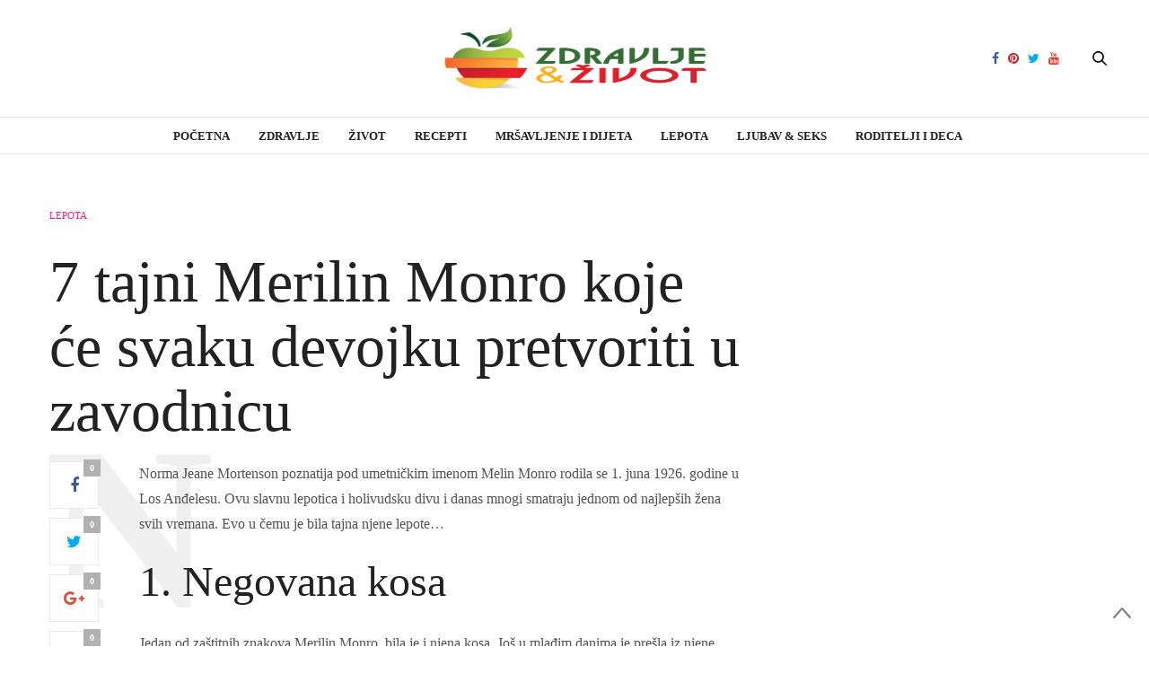

--- FILE ---
content_type: text/html; charset=UTF-8
request_url: https://zdravljeizivot.rs/7-tajni-merilin-monro-koje-ce-svaku-devojku-pretvoriti-u-zavodnicu/
body_size: 13986
content:
<!doctype html><html lang="en-US"><head><script data-no-optimize="1">var litespeed_docref=sessionStorage.getItem("litespeed_docref");litespeed_docref&&(Object.defineProperty(document,"referrer",{get:function(){return litespeed_docref}}),sessionStorage.removeItem("litespeed_docref"));</script> <meta property="fb:pages" content="154212528091310" /><meta charset="UTF-8"><link data-optimized="2" rel="stylesheet" href="https://zdravljeizivot.rs/wp-content/litespeed/css/b6294428d7947d92e51a97273995b92f.css?ver=b9ecd" /><meta name="viewport" content="width=device-width, initial-scale=1, maximum-scale=1, user-scalable=1"><link rel="profile" href="http://gmpg.org/xfn/11"><link rel="pingback" href="https://zdravljeizivot.rs/xmlrpc.php"><link rel="icon" href="https://zdravljeizivot.rs/wp-content/uploads/2018/02/23zz.png" sizes="32x32" /><link rel="icon" href="https://zdravljeizivot.rs/wp-content/uploads/2018/02/23zz.png" sizes="192x192" /><link rel="apple-touch-icon" href="https://zdravljeizivot.rs/wp-content/uploads/2018/02/23zz.png" /><meta name="msapplication-TileImage" content="https://zdravljeizivot.rs/wp-content/uploads/2018/02/23zz.png" /><meta http-equiv="x-dns-prefetch-control" content="on"><link rel="dns-prefetch" href="//fonts.googleapis.com" /><link rel="dns-prefetch" href="//fonts.gstatic.com" /><link rel="dns-prefetch" href="//0.gravatar.com/" /><link rel="dns-prefetch" href="//2.gravatar.com/" /><link rel="dns-prefetch" href="//1.gravatar.com/" /><meta name='robots' content='index, follow, max-image-preview:large, max-snippet:-1, max-video-preview:-1' /><title>7 tajni Merilin Monro koje će svaku devojku pretvoriti u zavodnicu</title><link rel="canonical" href="https://zdravljeizivot.rs/7-tajni-merilin-monro-koje-ce-svaku-devojku-pretvoriti-u-zavodnicu/" /><meta property="og:locale" content="en_US" /><meta property="og:type" content="article" /><meta property="og:title" content="7 tajni Merilin Monro koje će svaku devojku pretvoriti u zavodnicu" /><meta property="og:description" content="Norma Jeane Mortenson poznatija pod umetničkim imenom Melin Monro rodila se 1. juna 1926. godine u Los Anđelesu. Ovu slavnu lepotica i holivudsku divu i danas mnogi smatraju jednom od najlepših žena svih vremana. Evo u čemu je bila tajna njene lepote&#8230; 1. Negovana kosa Jedan od zaštitnih znakova Merilin Monro, bila je i njena&hellip;" /><meta property="og:url" content="https://zdravljeizivot.rs/7-tajni-merilin-monro-koje-ce-svaku-devojku-pretvoriti-u-zavodnicu/" /><meta property="og:site_name" content="Zdravlje i Život" /><meta property="article:publisher" content="https://www.facebook.com/zdravljeizivotrs/" /><meta property="article:published_time" content="2015-07-18T11:09:18+00:00" /><meta property="og:image" content="https://zdravljeizivot.rs/wp-content/uploads/2015/07/mm.jpg" /><meta property="og:image:width" content="620" /><meta property="og:image:height" content="390" /><meta property="og:image:type" content="image/jpeg" /><meta name="author" content="admin" /><meta name="twitter:card" content="summary_large_image" /><meta name="twitter:label1" content="Written by" /><meta name="twitter:data1" content="admin" /><meta name="twitter:label2" content="Est. reading time" /><meta name="twitter:data2" content="2 minutes" /> <script type="application/ld+json" class="yoast-schema-graph">{"@context":"https://schema.org","@graph":[{"@type":"Article","@id":"https://zdravljeizivot.rs/7-tajni-merilin-monro-koje-ce-svaku-devojku-pretvoriti-u-zavodnicu/#article","isPartOf":{"@id":"https://zdravljeizivot.rs/7-tajni-merilin-monro-koje-ce-svaku-devojku-pretvoriti-u-zavodnicu/"},"author":{"name":"admin","@id":"https://zdravljeizivot.rs/#/schema/person/30567352e9506910ce2976d226d9d341"},"headline":"7 tajni Merilin Monro koje će svaku devojku pretvoriti u zavodnicu","datePublished":"2015-07-18T11:09:18+00:00","dateModified":"2015-07-18T11:09:18+00:00","mainEntityOfPage":{"@id":"https://zdravljeizivot.rs/7-tajni-merilin-monro-koje-ce-svaku-devojku-pretvoriti-u-zavodnicu/"},"wordCount":491,"publisher":{"@id":"https://zdravljeizivot.rs/#organization"},"image":{"@id":"https://zdravljeizivot.rs/7-tajni-merilin-monro-koje-ce-svaku-devojku-pretvoriti-u-zavodnicu/#primaryimage"},"thumbnailUrl":"https://zdravljeizivot.rs/wp-content/uploads/2015/07/mm.jpg","articleSection":["LEPOTA"],"inLanguage":"en-US"},{"@type":"WebPage","@id":"https://zdravljeizivot.rs/7-tajni-merilin-monro-koje-ce-svaku-devojku-pretvoriti-u-zavodnicu/","url":"https://zdravljeizivot.rs/7-tajni-merilin-monro-koje-ce-svaku-devojku-pretvoriti-u-zavodnicu/","name":"7 tajni Merilin Monro koje će svaku devojku pretvoriti u zavodnicu","isPartOf":{"@id":"https://zdravljeizivot.rs/#website"},"primaryImageOfPage":{"@id":"https://zdravljeizivot.rs/7-tajni-merilin-monro-koje-ce-svaku-devojku-pretvoriti-u-zavodnicu/#primaryimage"},"image":{"@id":"https://zdravljeizivot.rs/7-tajni-merilin-monro-koje-ce-svaku-devojku-pretvoriti-u-zavodnicu/#primaryimage"},"thumbnailUrl":"https://zdravljeizivot.rs/wp-content/uploads/2015/07/mm.jpg","datePublished":"2015-07-18T11:09:18+00:00","dateModified":"2015-07-18T11:09:18+00:00","breadcrumb":{"@id":"https://zdravljeizivot.rs/7-tajni-merilin-monro-koje-ce-svaku-devojku-pretvoriti-u-zavodnicu/#breadcrumb"},"inLanguage":"en-US","potentialAction":[{"@type":"ReadAction","target":["https://zdravljeizivot.rs/7-tajni-merilin-monro-koje-ce-svaku-devojku-pretvoriti-u-zavodnicu/"]}]},{"@type":"ImageObject","inLanguage":"en-US","@id":"https://zdravljeizivot.rs/7-tajni-merilin-monro-koje-ce-svaku-devojku-pretvoriti-u-zavodnicu/#primaryimage","url":"https://zdravljeizivot.rs/wp-content/uploads/2015/07/mm.jpg","contentUrl":"https://zdravljeizivot.rs/wp-content/uploads/2015/07/mm.jpg","width":620,"height":390},{"@type":"BreadcrumbList","@id":"https://zdravljeizivot.rs/7-tajni-merilin-monro-koje-ce-svaku-devojku-pretvoriti-u-zavodnicu/#breadcrumb","itemListElement":[{"@type":"ListItem","position":1,"name":"Home","item":"https://zdravljeizivot.rs/"},{"@type":"ListItem","position":2,"name":"7 tajni Merilin Monro koje će svaku devojku pretvoriti u zavodnicu"}]},{"@type":"WebSite","@id":"https://zdravljeizivot.rs/#website","url":"https://zdravljeizivot.rs/","name":"Zdravlje i Život","description":"Magazin za zdrav život","publisher":{"@id":"https://zdravljeizivot.rs/#organization"},"potentialAction":[{"@type":"SearchAction","target":{"@type":"EntryPoint","urlTemplate":"https://zdravljeizivot.rs/?s={search_term_string}"},"query-input":"required name=search_term_string"}],"inLanguage":"en-US"},{"@type":"Organization","@id":"https://zdravljeizivot.rs/#organization","name":"Zdravlje i Zivot","url":"https://zdravljeizivot.rs/","logo":{"@type":"ImageObject","inLanguage":"en-US","@id":"https://zdravljeizivot.rs/#/schema/logo/image/","url":"https://zdravljeizivot.rs/wp-content/uploads/2013/08/logo-zdravlje-i-zivot.png","contentUrl":"https://zdravljeizivot.rs/wp-content/uploads/2013/08/logo-zdravlje-i-zivot.png","width":343,"height":129,"caption":"Zdravlje i Zivot"},"image":{"@id":"https://zdravljeizivot.rs/#/schema/logo/image/"},"sameAs":["https://www.facebook.com/zdravljeizivotrs/"]},{"@type":"Person","@id":"https://zdravljeizivot.rs/#/schema/person/30567352e9506910ce2976d226d9d341","name":"admin","image":{"@type":"ImageObject","inLanguage":"en-US","@id":"https://zdravljeizivot.rs/#/schema/person/image/","url":"https://zdravljeizivot.rs/wp-content/litespeed/avatar/464efde549e2e1f895182a683c37e7bc.jpg?ver=1768443659","contentUrl":"https://zdravljeizivot.rs/wp-content/litespeed/avatar/464efde549e2e1f895182a683c37e7bc.jpg?ver=1768443659","caption":"admin"}}]}</script> <link rel='dns-prefetch' href='//maxcdn.bootstrapcdn.com' /><link rel='dns-prefetch' href='//fonts.googleapis.com' /><link rel="alternate" type="application/rss+xml" title="Zdravlje i Život &raquo; Feed" href="https://zdravljeizivot.rs/feed/" />
<script id="zdrav-ready" type="litespeed/javascript">window.advanced_ads_ready=function(e,a){a=a||"complete";var d=function(e){return"interactive"===a?"loading"!==e:"complete"===e};d(document.readyState)?e():document.addEventListener("readystatechange",(function(a){d(a.target.readyState)&&e()}),{once:"interactive"===a})},window.advanced_ads_ready_queue=window.advanced_ads_ready_queue||[]</script> <style id='global-styles-inline-css' type='text/css'>body{--wp--preset--color--black: #000000;--wp--preset--color--cyan-bluish-gray: #abb8c3;--wp--preset--color--white: #ffffff;--wp--preset--color--pale-pink: #f78da7;--wp--preset--color--vivid-red: #cf2e2e;--wp--preset--color--luminous-vivid-orange: #ff6900;--wp--preset--color--luminous-vivid-amber: #fcb900;--wp--preset--color--light-green-cyan: #7bdcb5;--wp--preset--color--vivid-green-cyan: #00d084;--wp--preset--color--pale-cyan-blue: #8ed1fc;--wp--preset--color--vivid-cyan-blue: #0693e3;--wp--preset--color--vivid-purple: #9b51e0;--wp--preset--gradient--vivid-cyan-blue-to-vivid-purple: linear-gradient(135deg,rgba(6,147,227,1) 0%,rgb(155,81,224) 100%);--wp--preset--gradient--light-green-cyan-to-vivid-green-cyan: linear-gradient(135deg,rgb(122,220,180) 0%,rgb(0,208,130) 100%);--wp--preset--gradient--luminous-vivid-amber-to-luminous-vivid-orange: linear-gradient(135deg,rgba(252,185,0,1) 0%,rgba(255,105,0,1) 100%);--wp--preset--gradient--luminous-vivid-orange-to-vivid-red: linear-gradient(135deg,rgba(255,105,0,1) 0%,rgb(207,46,46) 100%);--wp--preset--gradient--very-light-gray-to-cyan-bluish-gray: linear-gradient(135deg,rgb(238,238,238) 0%,rgb(169,184,195) 100%);--wp--preset--gradient--cool-to-warm-spectrum: linear-gradient(135deg,rgb(74,234,220) 0%,rgb(151,120,209) 20%,rgb(207,42,186) 40%,rgb(238,44,130) 60%,rgb(251,105,98) 80%,rgb(254,248,76) 100%);--wp--preset--gradient--blush-light-purple: linear-gradient(135deg,rgb(255,206,236) 0%,rgb(152,150,240) 100%);--wp--preset--gradient--blush-bordeaux: linear-gradient(135deg,rgb(254,205,165) 0%,rgb(254,45,45) 50%,rgb(107,0,62) 100%);--wp--preset--gradient--luminous-dusk: linear-gradient(135deg,rgb(255,203,112) 0%,rgb(199,81,192) 50%,rgb(65,88,208) 100%);--wp--preset--gradient--pale-ocean: linear-gradient(135deg,rgb(255,245,203) 0%,rgb(182,227,212) 50%,rgb(51,167,181) 100%);--wp--preset--gradient--electric-grass: linear-gradient(135deg,rgb(202,248,128) 0%,rgb(113,206,126) 100%);--wp--preset--gradient--midnight: linear-gradient(135deg,rgb(2,3,129) 0%,rgb(40,116,252) 100%);--wp--preset--duotone--dark-grayscale: url('#wp-duotone-dark-grayscale');--wp--preset--duotone--grayscale: url('#wp-duotone-grayscale');--wp--preset--duotone--purple-yellow: url('#wp-duotone-purple-yellow');--wp--preset--duotone--blue-red: url('#wp-duotone-blue-red');--wp--preset--duotone--midnight: url('#wp-duotone-midnight');--wp--preset--duotone--magenta-yellow: url('#wp-duotone-magenta-yellow');--wp--preset--duotone--purple-green: url('#wp-duotone-purple-green');--wp--preset--duotone--blue-orange: url('#wp-duotone-blue-orange');--wp--preset--font-size--small: 13px;--wp--preset--font-size--medium: 20px;--wp--preset--font-size--large: 36px;--wp--preset--font-size--x-large: 42px;--wp--preset--spacing--20: 0.44rem;--wp--preset--spacing--30: 0.67rem;--wp--preset--spacing--40: 1rem;--wp--preset--spacing--50: 1.5rem;--wp--preset--spacing--60: 2.25rem;--wp--preset--spacing--70: 3.38rem;--wp--preset--spacing--80: 5.06rem;--wp--preset--shadow--natural: 6px 6px 9px rgba(0, 0, 0, 0.2);--wp--preset--shadow--deep: 12px 12px 50px rgba(0, 0, 0, 0.4);--wp--preset--shadow--sharp: 6px 6px 0px rgba(0, 0, 0, 0.2);--wp--preset--shadow--outlined: 6px 6px 0px -3px rgba(255, 255, 255, 1), 6px 6px rgba(0, 0, 0, 1);--wp--preset--shadow--crisp: 6px 6px 0px rgba(0, 0, 0, 1);}:where(.is-layout-flex){gap: 0.5em;}body .is-layout-flow > .alignleft{float: left;margin-inline-start: 0;margin-inline-end: 2em;}body .is-layout-flow > .alignright{float: right;margin-inline-start: 2em;margin-inline-end: 0;}body .is-layout-flow > .aligncenter{margin-left: auto !important;margin-right: auto !important;}body .is-layout-constrained > .alignleft{float: left;margin-inline-start: 0;margin-inline-end: 2em;}body .is-layout-constrained > .alignright{float: right;margin-inline-start: 2em;margin-inline-end: 0;}body .is-layout-constrained > .aligncenter{margin-left: auto !important;margin-right: auto !important;}body .is-layout-constrained > :where(:not(.alignleft):not(.alignright):not(.alignfull)){max-width: var(--wp--style--global--content-size);margin-left: auto !important;margin-right: auto !important;}body .is-layout-constrained > .alignwide{max-width: var(--wp--style--global--wide-size);}body .is-layout-flex{display: flex;}body .is-layout-flex{flex-wrap: wrap;align-items: center;}body .is-layout-flex > *{margin: 0;}:where(.wp-block-columns.is-layout-flex){gap: 2em;}.has-black-color{color: var(--wp--preset--color--black) !important;}.has-cyan-bluish-gray-color{color: var(--wp--preset--color--cyan-bluish-gray) !important;}.has-white-color{color: var(--wp--preset--color--white) !important;}.has-pale-pink-color{color: var(--wp--preset--color--pale-pink) !important;}.has-vivid-red-color{color: var(--wp--preset--color--vivid-red) !important;}.has-luminous-vivid-orange-color{color: var(--wp--preset--color--luminous-vivid-orange) !important;}.has-luminous-vivid-amber-color{color: var(--wp--preset--color--luminous-vivid-amber) !important;}.has-light-green-cyan-color{color: var(--wp--preset--color--light-green-cyan) !important;}.has-vivid-green-cyan-color{color: var(--wp--preset--color--vivid-green-cyan) !important;}.has-pale-cyan-blue-color{color: var(--wp--preset--color--pale-cyan-blue) !important;}.has-vivid-cyan-blue-color{color: var(--wp--preset--color--vivid-cyan-blue) !important;}.has-vivid-purple-color{color: var(--wp--preset--color--vivid-purple) !important;}.has-black-background-color{background-color: var(--wp--preset--color--black) !important;}.has-cyan-bluish-gray-background-color{background-color: var(--wp--preset--color--cyan-bluish-gray) !important;}.has-white-background-color{background-color: var(--wp--preset--color--white) !important;}.has-pale-pink-background-color{background-color: var(--wp--preset--color--pale-pink) !important;}.has-vivid-red-background-color{background-color: var(--wp--preset--color--vivid-red) !important;}.has-luminous-vivid-orange-background-color{background-color: var(--wp--preset--color--luminous-vivid-orange) !important;}.has-luminous-vivid-amber-background-color{background-color: var(--wp--preset--color--luminous-vivid-amber) !important;}.has-light-green-cyan-background-color{background-color: var(--wp--preset--color--light-green-cyan) !important;}.has-vivid-green-cyan-background-color{background-color: var(--wp--preset--color--vivid-green-cyan) !important;}.has-pale-cyan-blue-background-color{background-color: var(--wp--preset--color--pale-cyan-blue) !important;}.has-vivid-cyan-blue-background-color{background-color: var(--wp--preset--color--vivid-cyan-blue) !important;}.has-vivid-purple-background-color{background-color: var(--wp--preset--color--vivid-purple) !important;}.has-black-border-color{border-color: var(--wp--preset--color--black) !important;}.has-cyan-bluish-gray-border-color{border-color: var(--wp--preset--color--cyan-bluish-gray) !important;}.has-white-border-color{border-color: var(--wp--preset--color--white) !important;}.has-pale-pink-border-color{border-color: var(--wp--preset--color--pale-pink) !important;}.has-vivid-red-border-color{border-color: var(--wp--preset--color--vivid-red) !important;}.has-luminous-vivid-orange-border-color{border-color: var(--wp--preset--color--luminous-vivid-orange) !important;}.has-luminous-vivid-amber-border-color{border-color: var(--wp--preset--color--luminous-vivid-amber) !important;}.has-light-green-cyan-border-color{border-color: var(--wp--preset--color--light-green-cyan) !important;}.has-vivid-green-cyan-border-color{border-color: var(--wp--preset--color--vivid-green-cyan) !important;}.has-pale-cyan-blue-border-color{border-color: var(--wp--preset--color--pale-cyan-blue) !important;}.has-vivid-cyan-blue-border-color{border-color: var(--wp--preset--color--vivid-cyan-blue) !important;}.has-vivid-purple-border-color{border-color: var(--wp--preset--color--vivid-purple) !important;}.has-vivid-cyan-blue-to-vivid-purple-gradient-background{background: var(--wp--preset--gradient--vivid-cyan-blue-to-vivid-purple) !important;}.has-light-green-cyan-to-vivid-green-cyan-gradient-background{background: var(--wp--preset--gradient--light-green-cyan-to-vivid-green-cyan) !important;}.has-luminous-vivid-amber-to-luminous-vivid-orange-gradient-background{background: var(--wp--preset--gradient--luminous-vivid-amber-to-luminous-vivid-orange) !important;}.has-luminous-vivid-orange-to-vivid-red-gradient-background{background: var(--wp--preset--gradient--luminous-vivid-orange-to-vivid-red) !important;}.has-very-light-gray-to-cyan-bluish-gray-gradient-background{background: var(--wp--preset--gradient--very-light-gray-to-cyan-bluish-gray) !important;}.has-cool-to-warm-spectrum-gradient-background{background: var(--wp--preset--gradient--cool-to-warm-spectrum) !important;}.has-blush-light-purple-gradient-background{background: var(--wp--preset--gradient--blush-light-purple) !important;}.has-blush-bordeaux-gradient-background{background: var(--wp--preset--gradient--blush-bordeaux) !important;}.has-luminous-dusk-gradient-background{background: var(--wp--preset--gradient--luminous-dusk) !important;}.has-pale-ocean-gradient-background{background: var(--wp--preset--gradient--pale-ocean) !important;}.has-electric-grass-gradient-background{background: var(--wp--preset--gradient--electric-grass) !important;}.has-midnight-gradient-background{background: var(--wp--preset--gradient--midnight) !important;}.has-small-font-size{font-size: var(--wp--preset--font-size--small) !important;}.has-medium-font-size{font-size: var(--wp--preset--font-size--medium) !important;}.has-large-font-size{font-size: var(--wp--preset--font-size--large) !important;}.has-x-large-font-size{font-size: var(--wp--preset--font-size--x-large) !important;}
.wp-block-navigation a:where(:not(.wp-element-button)){color: inherit;}
:where(.wp-block-columns.is-layout-flex){gap: 2em;}
.wp-block-pullquote{font-size: 1.5em;line-height: 1.6;}</style><link rel='stylesheet' id='thb-fa-css' href='https://maxcdn.bootstrapcdn.com/font-awesome/4.6.3/css/font-awesome.min.css' type='text/css' media='all' /><style id='thb-app-inline-css' type='text/css'>body { color:;font-family:'Lora';}@media only screen and (max-width:40.063em) {.header .logo .logoimg {max-height:;}}@media only screen and (min-width:40.063em) {.header .logo .logoimg {max-height:;}}h1, h2, h3, h4, h5, h6, .mont, .post .post-author em, .wpcf7-response-output, label, .select-wrapper select, .wp-caption .wp-caption-text, .smalltitle, .toggle .title, q, blockquote p, cite, table tr th, table tr td, #footer.style3 .menu, #footer.style2 .menu, .product-title, .social_bar {}.full-menu-container .full-menu > li > a,#footer.style3 .menu, #footer.style2 .menu {}.full-menu-container .full-menu > li .sub-menu a {}.post .post-title h1 {}.post-meta a.cat-alternativa { color:; }.post .post-content .category_title.catstyle-style2 h2 a:hover { color:; }.post-meta a.cat-nekategorizirani { color:; }.post .post-content .category_title.catstyle-style3 h2 a:hover { color:; }.post-meta a.cat-fitnes { color:; }.post .post-content .category_title.catstyle-style4 h2 a:hover { color:; }.post-meta a.cat-horoskop { color:; }.post .post-content .category_title.catstyle-style5 h2 a:hover { color:; }.post-meta a.cat-lecenje-biljkama { color:; }.post .post-content .category_title.catstyle-style6 h2 a:hover { color:; }.post-meta a.cat-lepota { color:; }.post .post-content .category_title.catstyle-style7 h2 a:hover { color:; }.post-meta a.cat-seks { color:; }.post .post-content .category_title.catstyle-style8 h2 a:hover { color:; }.post-meta a.cat-%d1%81%d0%b5%d0%ba%d1%81-2 { color:; }.post .post-content .category_title.catstyle-style515 h2 a:hover { color:; }.post-meta a.cat-motivacija { color:; }.post .post-content .category_title.catstyle-style9 h2 a:hover { color:; }.post-meta a.cat-mrsavljenje-i-dijeta { color:; }.post .post-content .category_title.catstyle-style10 h2 a:hover { color:; }.post-meta a.cat-psihologija1 { color:; }.post .post-content .category_title.catstyle-style11 h2 a:hover { color:; }.post-meta a.cat-recepti { color:; }.post .post-content .category_title.catstyle-style12 h2 a:hover { color:; }.post-meta a.cat-roditelji-i-deca { color:; }.post .post-content .category_title.catstyle-style13 h2 a:hover { color:; }.post-meta a.cat-zdravlje { color:; }.post .post-content .category_title.catstyle-style14 h2 a:hover { color:; }.post-meta a.cat-zivot { color:; }.post .post-content .category_title.catstyle-style15 h2 a:hover { color:; }.post-meta a.cat-uncategorized { color:; }.post .post-content .category_title.catstyle-style1 h2 a:hover { color:; }.post-author, #comments, .comment{display:none!important;}@media screen and (min-width:480px) {.zdrav-ajaksskrol {margin-right:380px;}}</style> <script type="litespeed/javascript" data-src='https://zdravljeizivot.rs/wp-includes/js/jquery/jquery.min.js' id='jquery-core-js'></script> <link rel="https://api.w.org/" href="https://zdravljeizivot.rs/wp-json/" /><link rel="alternate" type="application/json" href="https://zdravljeizivot.rs/wp-json/wp/v2/posts/8018" /><link rel="EditURI" type="application/rsd+xml" title="RSD" href="https://zdravljeizivot.rs/xmlrpc.php?rsd" /><link rel="wlwmanifest" type="application/wlwmanifest+xml" href="https://zdravljeizivot.rs/wp-includes/wlwmanifest.xml" /><meta name="generator" content="WordPress 6.2.8" /><link rel='shortlink' href='https://zdravljeizivot.rs/?p=8018' /><link rel="alternate" type="application/json+oembed" href="https://zdravljeizivot.rs/wp-json/oembed/1.0/embed?url=https%3A%2F%2Fzdravljeizivot.rs%2F7-tajni-merilin-monro-koje-ce-svaku-devojku-pretvoriti-u-zavodnicu%2F" /><link rel="alternate" type="text/xml+oembed" href="https://zdravljeizivot.rs/wp-json/oembed/1.0/embed?url=https%3A%2F%2Fzdravljeizivot.rs%2F7-tajni-merilin-monro-koje-ce-svaku-devojku-pretvoriti-u-zavodnicu%2F&#038;format=xml" /><meta name="generator" content="Powered by Visual Composer - drag and drop page builder for WordPress."/>
<!--[if lte IE 9]><link rel="stylesheet" type="text/css" href="https://zdravljeizivot.rs/wp-content/plugins/js_composer/assets/css/vc_lte_ie9.min.css" media="screen"><![endif]--><script  type="litespeed/javascript" data-src="https://pagead2.googlesyndication.com/pagead/js/adsbygoogle.js?client=ca-pub-5343729553361988" crossorigin="anonymous"></script><link rel="icon" href="https://zdravljeizivot.rs/wp-content/uploads/2018/02/23zz.png" sizes="32x32" /><link rel="icon" href="https://zdravljeizivot.rs/wp-content/uploads/2018/02/23zz.png" sizes="192x192" /><link rel="apple-touch-icon" href="https://zdravljeizivot.rs/wp-content/uploads/2018/02/23zz.png" /><meta name="msapplication-TileImage" content="https://zdravljeizivot.rs/wp-content/uploads/2018/02/23zz.png" />
<noscript><style type="text/css">.wpb_animate_when_almost_visible { opacity: 1; }</style></noscript> <script type="litespeed/javascript">!function(f,b,e,v,n,t,s){if(f.fbq)return;n=f.fbq=function(){n.callMethod?n.callMethod.apply(n,arguments):n.queue.push(arguments)};if(!f._fbq)f._fbq=n;n.push=n;n.loaded=!0;n.version='2.0';n.queue=[];t=b.createElement(e);t.async=!0;t.src=v;s=b.getElementsByTagName(e)[0];s.parentNode.insertBefore(t,s)}(window,document,'script','https://connect.facebook.net/en_US/fbevents.js');fbq('init','124886754994346');fbq('track','PageView')</script> <noscript><img height="1" width="1" style="display:none"
src="https://www.facebook.com/tr?id=124886754994346&ev=PageView&noscript=1"
/></noscript></head><body class="post-template-default single single-post postid-8018 single-format-standard social_black-off wpb-js-composer js-comp-ver-5.0.1 vc_responsive aa-prefix-zdrav-" data-themeurl="https://zdravljeizivot.rs/wp-content/themes/thevoux-wp"><div id="wrapper"><nav id="mobile-menu"><div class="custom_scroll" id="menu-scroll"><div>
<a href="#" class="close">×</a>
<img data-lazyloaded="1" src="[data-uri]" width="300" height="112" data-src="https://www.zdravljeizivot.rs/wp-content/uploads/2018/02/logo-zdravlje-i-zivot-300x112.png" class="logoimg" alt="Zdravlje i Život"/><ul id="menu-meni-glavno" class="thb-mobile-menu"><li id="menu-item-11069" class=" menu-item menu-item-type-post_type menu-item-object-page menu-item-home menu-item-11069"><a href="https://zdravljeizivot.rs/">Početna</a></li><li id="menu-item-11074" class=" menu-item menu-item-type-taxonomy menu-item-object-category menu-item-11074"><a href="https://zdravljeizivot.rs/kategorija/zdravlje/">Zdravlje</a></li><li id="menu-item-11075" class=" menu-item menu-item-type-taxonomy menu-item-object-category menu-item-11075"><a href="https://zdravljeizivot.rs/kategorija/zivot/">Život</a></li><li id="menu-item-11076" class=" menu-item menu-item-type-taxonomy menu-item-object-category menu-item-11076"><a href="https://zdravljeizivot.rs/kategorija/recepti/">RECEPTI</a></li><li id="menu-item-11077" class=" menu-item menu-item-type-taxonomy menu-item-object-category menu-item-11077"><a href="https://zdravljeizivot.rs/kategorija/mrsavljenje-i-dijeta/">MRŠAVLJENJE I DIJETA</a></li><li id="menu-item-11078" class=" menu-item menu-item-type-taxonomy menu-item-object-category current-post-ancestor current-menu-parent current-post-parent menu-item-11078"><a href="https://zdravljeizivot.rs/kategorija/lepota/">LEPOTA</a></li><li id="menu-item-11079" class=" menu-item menu-item-type-taxonomy menu-item-object-category menu-item-11079"><a href="https://zdravljeizivot.rs/kategorija/%d1%81%d0%b5%d0%ba%d1%81-2/">Ljubav &#038; Seks</a></li><li id="menu-item-11080" class=" menu-item menu-item-type-taxonomy menu-item-object-category menu-item-11080"><a href="https://zdravljeizivot.rs/kategorija/roditelji-i-deca/">RODITELJI I DECA</a></li></ul><div class="menu-footer"><p>Copyright © 2020 Zdravlje i Život.</p></div></div></div></nav><section id="content-container"><div class="click-capture"></div><header class="header fixed"><div class="header_top cf"><div class="row full-width-row"><div class="small-3 medium-2 columns toggle-holder">
<a href="#" class="mobile-toggle hide-for-large-up"><div>
<span></span><span></span><span></span></div>
</a></div><div class="small-6 medium-8 columns logo text-center active"><h6 id="page-title">7 tajni Merilin Monro koje će svaku devojku pretvoriti u zavodnicu</h6></div><div class="small-3 medium-2 columns text-right"><div class="social-holder">
<a href="#" class="facebook icon-1x" target="_blank"><i class="fa fa-facebook"></i></a>
<a href="#" class="pinterest icon-1x" target="_blank"><i class="fa fa-pinterest"></i></a>
<a href="#" class="twitter icon-1x" target="_blank"><i class="fa fa-twitter"></i></a>
<a href="#" class="youtube icon-1x" target="_blank"><i class="fa fa-youtube"></i></a><aside class="quick_search">
<svg xmlns="http://www.w3.org/2000/svg" version="1.1" class="search_icon" x="0" y="0" width="16.2" height="16.2" viewBox="0 0 16.2 16.2" enable-background="new 0 0 16.209 16.204" xml:space="preserve"><path d="M15.9 14.7l-4.3-4.3c0.9-1.1 1.4-2.5 1.4-4 0-3.5-2.9-6.4-6.4-6.4S0.1 3 0.1 6.5c0 3.5 2.9 6.4 6.4 6.4 1.4 0 2.8-0.5 3.9-1.3l4.4 4.3c0.2 0.2 0.4 0.2 0.6 0.2 0.2 0 0.4-0.1 0.6-0.2C16.2 15.6 16.2 15.1 15.9 14.7zM1.7 6.5c0-2.6 2.2-4.8 4.8-4.8s4.8 2.1 4.8 4.8c0 2.6-2.2 4.8-4.8 4.8S1.7 9.1 1.7 6.5z"/></svg><form method="get" class="searchform" role="search" action="https://zdravljeizivot.rs/"><fieldset>
<input name="s" type="text" placeholder="Пребарувај" class="small-12"></fieldset></form></aside></div></div></div>
<span class="progress"></span></div><div class="nav_holder show-for-large"><div class="row full-width-row no-padding"><div class="small-12 columns"><nav role="navigation" class="full-menu-container text-center "><ul id="menu-meni-glavno-1" class="full-menu nav"><li class="menu-item menu-item-type-post_type menu-item-object-page menu-item-home menu-item-11069"><a href="https://zdravljeizivot.rs/">Početna</a></li><li class="menu-item menu-item-type-taxonomy menu-item-object-category menu-item-11074"><a href="https://zdravljeizivot.rs/kategorija/zdravlje/">Zdravlje</a></li><li class="menu-item menu-item-type-taxonomy menu-item-object-category menu-item-11075"><a href="https://zdravljeizivot.rs/kategorija/zivot/">Život</a></li><li class="menu-item menu-item-type-taxonomy menu-item-object-category menu-item-11076"><a href="https://zdravljeizivot.rs/kategorija/recepti/">RECEPTI</a></li><li class="menu-item menu-item-type-taxonomy menu-item-object-category menu-item-11077"><a href="https://zdravljeizivot.rs/kategorija/mrsavljenje-i-dijeta/">MRŠAVLJENJE I DIJETA</a></li><li class="menu-item menu-item-type-taxonomy menu-item-object-category current-post-ancestor current-menu-parent current-post-parent menu-item-11078"><a href="https://zdravljeizivot.rs/kategorija/lepota/">LEPOTA</a></li><li class="menu-item menu-item-type-taxonomy menu-item-object-category menu-item-11079"><a href="https://zdravljeizivot.rs/kategorija/%d1%81%d0%b5%d0%ba%d1%81-2/">Ljubav &#038; Seks</a></li><li class="menu-item menu-item-type-taxonomy menu-item-object-category menu-item-11080"><a href="https://zdravljeizivot.rs/kategorija/roditelji-i-deca/">RODITELJI I DECA</a></li></ul></nav></div></div></div></header><header class="header style1 "><div class="header_top cf"><div class="row full-width-row align-middle"><div class="small-3 large-4 columns toggle-holder">
<a href="#" class="mobile-toggle hide-for-large"><div>
<span></span><span></span><span></span></div>
</a></div><div class="small-6 large-4 columns logo text-center">
<a href="https://zdravljeizivot.rs" class="logolink" title="Zdravlje i Život">
<img data-lazyloaded="1" src="[data-uri]" width="300" height="112" data-src="https://www.zdravljeizivot.rs/wp-content/uploads/2018/02/logo-zdravlje-i-zivot-300x112.png" class="logoimg" alt="Zdravlje i Život"/>
</a></div><div class="small-3 large-4 columns social-holder style2">
<a href="#" class="facebook icon-1x" target="_blank"><i class="fa fa-facebook"></i></a>
<a href="#" class="pinterest icon-1x" target="_blank"><i class="fa fa-pinterest"></i></a>
<a href="#" class="twitter icon-1x" target="_blank"><i class="fa fa-twitter"></i></a>
<a href="#" class="youtube icon-1x" target="_blank"><i class="fa fa-youtube"></i></a><aside class="quick_search">
<svg xmlns="http://www.w3.org/2000/svg" version="1.1" class="search_icon" x="0" y="0" width="16.2" height="16.2" viewBox="0 0 16.2 16.2" enable-background="new 0 0 16.209 16.204" xml:space="preserve"><path d="M15.9 14.7l-4.3-4.3c0.9-1.1 1.4-2.5 1.4-4 0-3.5-2.9-6.4-6.4-6.4S0.1 3 0.1 6.5c0 3.5 2.9 6.4 6.4 6.4 1.4 0 2.8-0.5 3.9-1.3l4.4 4.3c0.2 0.2 0.4 0.2 0.6 0.2 0.2 0 0.4-0.1 0.6-0.2C16.2 15.6 16.2 15.1 15.9 14.7zM1.7 6.5c0-2.6 2.2-4.8 4.8-4.8s4.8 2.1 4.8 4.8c0 2.6-2.2 4.8-4.8 4.8S1.7 9.1 1.7 6.5z"/></svg><form method="get" class="searchform" role="search" action="https://zdravljeizivot.rs/"><fieldset>
<input name="s" type="text" placeholder="Пребарувај" class="small-12"></fieldset></form></aside></div></div></div><nav role="navigation" class="full-menu-container "><ul id="menu-meni-glavno-2" class="full-menu nav"><li class="menu-item menu-item-type-post_type menu-item-object-page menu-item-home menu-item-11069"><a href="https://zdravljeizivot.rs/">Početna</a></li><li class="menu-item menu-item-type-taxonomy menu-item-object-category menu-item-11074"><a href="https://zdravljeizivot.rs/kategorija/zdravlje/">Zdravlje</a></li><li class="menu-item menu-item-type-taxonomy menu-item-object-category menu-item-11075"><a href="https://zdravljeizivot.rs/kategorija/zivot/">Život</a></li><li class="menu-item menu-item-type-taxonomy menu-item-object-category menu-item-11076"><a href="https://zdravljeizivot.rs/kategorija/recepti/">RECEPTI</a></li><li class="menu-item menu-item-type-taxonomy menu-item-object-category menu-item-11077"><a href="https://zdravljeizivot.rs/kategorija/mrsavljenje-i-dijeta/">MRŠAVLJENJE I DIJETA</a></li><li class="menu-item menu-item-type-taxonomy menu-item-object-category current-post-ancestor current-menu-parent current-post-parent menu-item-11078"><a href="https://zdravljeizivot.rs/kategorija/lepota/">LEPOTA</a></li><li class="menu-item menu-item-type-taxonomy menu-item-object-category menu-item-11079"><a href="https://zdravljeizivot.rs/kategorija/%d1%81%d0%b5%d0%ba%d1%81-2/">Ljubav &#038; Seks</a></li><li class="menu-item menu-item-type-taxonomy menu-item-object-category menu-item-11080"><a href="https://zdravljeizivot.rs/kategorija/roditelji-i-deca/">RODITELJI I DECA</a></li></ul></nav></header><div role="main" class="cf"><div id="infinite-article" data-infinite="on"><div class="post-detail-row"><div class="row" data-equal=">.columns"><div class="small-12 medium-12 large-8  columns"><article itemscope itemtype="http://schema.org/Article" class="post post-detail post-8018 type-post status-publish format-standard has-post-thumbnail hentry category-lepota" id="post-8018" data-id="8018" data-url="https://zdravljeizivot.rs/7-tajni-merilin-monro-koje-ce-svaku-devojku-pretvoriti-u-zavodnicu/"><aside class="post-meta cf"><a href="https://zdravljeizivot.rs/kategorija/lepota/" rel="category tag" class="cat-lepota">LEPOTA</a></aside><header class="post-title entry-header"><h1 class="entry-title" itemprop="headline"><a href="https://zdravljeizivot.rs/7-tajni-merilin-monro-koje-ce-svaku-devojku-pretvoriti-u-zavodnicu/" title="7 tajni Merilin Monro koje će svaku devojku pretvoriti u zavodnicu">7 tajni Merilin Monro koje će svaku devojku pretvoriti u zavodnicu</a></h1></header><aside class="post-author">
<time class="time" datetime="2015-07-18T11:09:18+02:00" itemprop="datePublished" content="2015-07-18T11:09:18+02:00">18 Јули, 2015</time> <em>од</em> <span itemprop="author"><a href="https://zdravljeizivot.rs/author/admin/" title="Posts by admin" rel="author">admin</a></span></aside><aside class="share-article hide-on-print fixed-me show-for-medium">
<a href="http://www.facebook.com/sharer.php?u=https%3A%2F%2Fzdravljeizivot.rs%2F7-tajni-merilin-monro-koje-ce-svaku-devojku-pretvoriti-u-zavodnicu%2F" class="boxed-icon facebook social"><i class="fa fa-facebook"></i>
<span>0</span>
</a>
<a href="https://twitter.com/intent/tweet?text=7+tajni+Merilin+Monro+koje+%C4%87e+svaku+devojku+pretvoriti+u+zavodnicu&url=https%3A%2F%2Fzdravljeizivot.rs%2F7-tajni-merilin-monro-koje-ce-svaku-devojku-pretvoriti-u-zavodnicu%2F&via=anteksiler" class="boxed-icon twitter social "><i class="fa fa-twitter"></i>
<span>0</span>
</a>
<a href="http://plus.google.com/share?url=https://zdravljeizivot.rs/7-tajni-merilin-monro-koje-ce-svaku-devojku-pretvoriti-u-zavodnicu/" class="boxed-icon google-plus social"><i class="fa fa-google-plus"></i>
<span>0</span>
<a href="http://pinterest.com/pin/create/link/?url=https://zdravljeizivot.rs/7-tajni-merilin-monro-koje-ce-svaku-devojku-pretvoriti-u-zavodnicu/&media=https://zdravljeizivot.rs/wp-content/uploads/2015/07/mm.jpg&description=7+tajni+Merilin+Monro+koje+%C4%87e+svaku+devojku+pretvoriti+u+zavodnicu" class="boxed-icon pinterest social" data-pin-no-hover="true"><i class="fa fa-pinterest"></i>
<span>0</span>
<a href="https://zdravljeizivot.rs/7-tajni-merilin-monro-koje-ce-svaku-devojku-pretvoriti-u-zavodnicu/" class="boxed-icon comment"><svg xmlns="http://www.w3.org/2000/svg" version="1.1" x="0" y="0" width="14" height="14" viewBox="0 0 14 14" enable-background="new 0 0 14 14" xml:space="preserve"><path d="M3.6 14c0 0-0.1 0-0.1 0 -0.1-0.1-0.2-0.2-0.2-0.3v-2.7h-2.9C0.2 11 0 10.8 0 10.6V0.4C0 0.2 0.2 0 0.4 0h13.3C13.8 0 14 0.2 14 0.4v10.2c0 0.2-0.2 0.4-0.4 0.4H6.9L3.9 13.9C3.8 14 3.7 14 3.6 14zM0.7 10.2h2.9c0.2 0 0.4 0.2 0.4 0.4v2.2l2.5-2.4c0.1-0.1 0.2-0.1 0.2-0.1h6.6v-9.5H0.7V10.2z"/></svg><span>0</span></a></aside><div class="post-content-container"><div class="post-content entry-content cf" data-first="N" itemprop="articleBody"><p>Norma Jeane Mortenson poznatija pod umetničkim imenom Melin Monro rodila se 1. juna 1926. godine u Los Anđelesu. Ovu slavnu lepotica i holivudsku divu i danas mnogi smatraju jednom od najlepših žena svih vremana. Evo u čemu je bila tajna njene lepote&#8230;</p><h2>1. Negovana kosa</h2><p>Jedan od zaštitnih znakova Merilin Monro, bila je i njena kosa. Još u mlađim danima je prešla iz njene smeđe u platinastu boju i to je bio pun pogodak. Uz to je negovala je svoje lokne i uvek izgledala zanosno.</p><p>Predlažemo vam da i vi posvetlite kosu. Ne morate da idete u toliko svetliju nijansu, ali možete da pokušate sa bojom meda. Ukoliko vam je izuzetno tamna kosa, sa posvetljivanjem idite postepeno kako ne biste dobili kontra efekat.</p><h2>2. Blistava koža</h2><p>Održavanje njene predivne kože bilo je ključno za Merilinkinu lepotu. Ona je hidrirala kožu skoro po ceo dan, ali obavezno ujutru i uveče. Takođe je koristila i kremu protiv ožiljaka, specijalno napravljenu za nju, koja joj je ublažilia ožiljke na stomaku. Nije neophodno da se &#8220;mackate&#8221; po ceo dan, ali u svoju rutinu obavezno uvrstite korišćenje dnevne i noćne kreme.</p><h2>3. Mačkaste oči</h2><p>Ovaj veoma jednostavan trik, činio je da umesto &#8220;teških kapaka&#8221;, oči izgledaju mačkasto i zavodnički. U svojoj kozmetičkoj torbici uvek je imala crni i braon krejon. Krejon možete da stavite duž cele ivice kapka ili samo na krajeve, u svakom slučaju dobićete instant svežiji izgled lica.</p><h2>4. Naglasite trepavice</h2><p>Ne, priroda joj nije dala duge i lepe trepavice. Njena tajna je bila u veštačkim trepavicama. Birajte one koje izgledaju što prirodnije. I još jedan savet, pre stavljanja, uvijte svoje prirodne trepavice kako bi napravile dobru bazu za stavljanje veštačkih.</p><h2>5. Oblikujte obrve</h2><p>Merlin je imala specifične, pomalo špicaste obrve. Kako bi dobile ovakav oblik, najbolje bi bilo da mesec/mesec i po dana puštate da rastu pa zatim odete u salon, gde će vam ih profesionalno oblikovati. Znamo da je izuzetno neprijatno kada &#8220;zarastete&#8221;, ali verujte da će se isplatiti kasnije.</p><h2>6. Zanosne crvene usne</h2><p>Još jedan njen zaštitni znak bile su i crvene usne. Kako bi našle odgovarajuću nijansu, gledajte kako vam se slaže ne samo uz ten već i uz boju očiju. Narandžasto-crvena odlično ide uz oči boje lešnika, svetlo braon i zelene, dok je jarko crvena &#8220;rezervisana&#8221; za plave i tamno braon oči.</p><h2>7. Samo vaš miris</h2><p>Kada su Merlin jednom pitali šta nosi u krevetu, izjavila je: &#8220;Samo pet kapi Šanel 5&#8221;, i tako ušla u istoriju.</p><p>Pronađite i vi vaš miris. Ukoliko želite da budete primećene  odaberite jedan miris koji će biti vaš zaštitni znak, i koji će savršeno odgovarati vašem karakteru.</p></div></div><aside class="share-article hide-on-print hide-for-medium">
<a href="http://www.facebook.com/sharer.php?u=https%3A%2F%2Fzdravljeizivot.rs%2F7-tajni-merilin-monro-koje-ce-svaku-devojku-pretvoriti-u-zavodnicu%2F" class="boxed-icon facebook social"><i class="fa fa-facebook"></i>
<span>0</span>
</a>
<a href="https://twitter.com/intent/tweet?text=7+tajni+Merilin+Monro+koje+%C4%87e+svaku+devojku+pretvoriti+u+zavodnicu&url=https%3A%2F%2Fzdravljeizivot.rs%2F7-tajni-merilin-monro-koje-ce-svaku-devojku-pretvoriti-u-zavodnicu%2F&via=anteksiler" class="boxed-icon twitter social "><i class="fa fa-twitter"></i>
<span>0</span>
</a>
<a href="http://plus.google.com/share?url=https://zdravljeizivot.rs/7-tajni-merilin-monro-koje-ce-svaku-devojku-pretvoriti-u-zavodnicu/" class="boxed-icon google-plus social"><i class="fa fa-google-plus"></i>
<span>0</span>
<a href="http://pinterest.com/pin/create/link/?url=https://zdravljeizivot.rs/7-tajni-merilin-monro-koje-ce-svaku-devojku-pretvoriti-u-zavodnicu/&media=https://zdravljeizivot.rs/wp-content/uploads/2015/07/mm.jpg&description=7+tajni+Merilin+Monro+koje+%C4%87e+svaku+devojku+pretvoriti+u+zavodnicu" class="boxed-icon pinterest social" data-pin-no-hover="true"><i class="fa fa-pinterest"></i>
<span>0</span>
<a href="https://zdravljeizivot.rs/7-tajni-merilin-monro-koje-ce-svaku-devojku-pretvoriti-u-zavodnicu/" class="boxed-icon comment"><svg xmlns="http://www.w3.org/2000/svg" version="1.1" x="0" y="0" width="14" height="14" viewBox="0 0 14 14" enable-background="new 0 0 14 14" xml:space="preserve"><path d="M3.6 14c0 0-0.1 0-0.1 0 -0.1-0.1-0.2-0.2-0.2-0.3v-2.7h-2.9C0.2 11 0 10.8 0 10.6V0.4C0 0.2 0.2 0 0.4 0h13.3C13.8 0 14 0.2 14 0.4v10.2c0 0.2-0.2 0.4-0.4 0.4H6.9L3.9 13.9C3.8 14 3.7 14 3.6 14zM0.7 10.2h2.9c0.2 0 0.4 0.2 0.4 0.4v2.2l2.5-2.4c0.1-0.1 0.2-0.1 0.2-0.1h6.6v-9.5H0.7V10.2z"/></svg><span>0</span></a></aside><aside class="post-bottom-meta hide"><meta itemprop="mainEntityOfPage" content="https://zdravljeizivot.rs/7-tajni-merilin-monro-koje-ce-svaku-devojku-pretvoriti-u-zavodnicu/"><meta itemprop="author" content="admin">
<time class="time" datetime="2015-07-18T11:09:18+02:00" itemprop="datePublished" content="2015-07-18T11:09:18+02:00">18 Јули, 2015</time><meta itemprop="dateModified" content="2015-07-18T11:09:18+02:00">
<span itemprop="publisher" itemscope itemtype="https://schema.org/Organization"><meta itemprop="name" content="Zdravlje i Život">
<span itemprop="logo" itemscope itemtype="https://schema.org/ImageObject"><meta itemprop="url" content="https://zdravljeizivot.rs/wp-content/themes/thevoux-wp/assets/img/logo.png">
</span>
</span>
<span itemprop="image" itemscope itemtype="http://schema.org/ImageObject"><meta itemprop="url" content="https://zdravljeizivot.rs/wp-content/uploads/2015/07/mm.jpg"><meta itemprop="width" content="620" /><meta itemprop="height" content="390" />
</span></aside></article></div><aside class="sidebar small-12 medium-4 columns"><div class="sidebar_inner fixed-me style1"></div></aside></div></div></div></div><aside id="subfooter"><div class="row"><div class="small-12 columns"><p>Copyright ©2017, Zdravlje i Život.</p></div></div></aside></section></div>
<a href="#" id="scroll_totop"><svg version="1.1" xmlns="http://www.w3.org/2000/svg" xmlns:xlink="http://www.w3.org/1999/xlink" x="0px" y="0px"
width="33.198px" height="20.218px" viewBox="0 0 33.198 20.218" enable-background="new 0 0 33.198 20.218" xml:space="preserve">
<g>
<path fill="#010101" d="M32.409,16.75L17.815,0.55c-0.352-0.294-0.783-0.441-1.216-0.441c-0.432,0-0.864,0.147-1.217,0.441
L0.79,16.75c-0.805,0.671-0.914,1.87-0.241,2.675c0.671,0.804,1.868,0.914,2.675,0.243L16.599,4.48l13.376,15.188
c0.808,0.673,2.001,0.563,2.675-0.243C33.322,18.619,33.213,17.421,32.409,16.75z"/>
</g>
</svg></a> <script id='app-js-extra' type="litespeed/javascript">var themeajax={"url":"https:\/\/zdravljeizivot.rs\/wp-admin\/admin-ajax.php","l10n":{"close":"Close"},"left_arrow":"<svg xmlns=\"http:\/\/www.w3.org\/2000\/svg\" version=\"1.1\" x=\"0\" y=\"0\" width=\"20.2\" height=\"33.2\" viewBox=\"0 0 20.2 33.2\" enable-background=\"new 0 0 20.246 33.186\" xml:space=\"preserve\"><path d=\"M19.4 32.6c0.8-0.7 0.9-1.9 0.2-2.7L4.5 16.6 19.7 3.2c0.7-0.8 0.6-2-0.2-2.7 -0.8-0.7-2-0.6-2.7 0.2l-16.2 14.6c-0.3 0.4-0.4 0.8-0.4 1.2 0 0.4 0.1 0.9 0.4 1.2l16.2 14.6C17.4 33.2 18.6 33.3 19.4 32.6z\"\/><\/svg>","right_arrow":"<svg xmlns=\"http:\/\/www.w3.org\/2000\/svg\" version=\"1.1\" x=\"0\" y=\"0\" width=\"20.2\" height=\"33.2\" viewBox=\"0 0 20.2 33.2\" enable-background=\"new 0 0 20.246 33.186\" xml:space=\"preserve\"><path d=\"M3.5 32.4l16.2-14.6c0.3-0.4 0.4-0.8 0.4-1.2 0-0.4-0.1-0.9-0.4-1.2L3.5 0.8c-0.7-0.8-1.9-0.9-2.7-0.2C0 1.2-0.1 2.4 0.6 3.2l15.2 13.4L0.6 30C-0.1 30.8 0 32 0.8 32.6 1.6 33.3 2.8 33.2 3.5 32.4z\"\/><\/svg>"}</script> <script type="litespeed/javascript">!function(){window.advanced_ads_ready_queue=window.advanced_ads_ready_queue||[],advanced_ads_ready_queue.push=window.advanced_ads_ready;for(var d=0,a=advanced_ads_ready_queue.length;d<a;d++)advanced_ads_ready(advanced_ads_ready_queue[d])}();</script><script data-no-optimize="1">!function(t,e){"object"==typeof exports&&"undefined"!=typeof module?module.exports=e():"function"==typeof define&&define.amd?define(e):(t="undefined"!=typeof globalThis?globalThis:t||self).LazyLoad=e()}(this,function(){"use strict";function e(){return(e=Object.assign||function(t){for(var e=1;e<arguments.length;e++){var n,a=arguments[e];for(n in a)Object.prototype.hasOwnProperty.call(a,n)&&(t[n]=a[n])}return t}).apply(this,arguments)}function i(t){return e({},it,t)}function o(t,e){var n,a="LazyLoad::Initialized",i=new t(e);try{n=new CustomEvent(a,{detail:{instance:i}})}catch(t){(n=document.createEvent("CustomEvent")).initCustomEvent(a,!1,!1,{instance:i})}window.dispatchEvent(n)}function l(t,e){return t.getAttribute(gt+e)}function c(t){return l(t,bt)}function s(t,e){return function(t,e,n){e=gt+e;null!==n?t.setAttribute(e,n):t.removeAttribute(e)}(t,bt,e)}function r(t){return s(t,null),0}function u(t){return null===c(t)}function d(t){return c(t)===vt}function f(t,e,n,a){t&&(void 0===a?void 0===n?t(e):t(e,n):t(e,n,a))}function _(t,e){nt?t.classList.add(e):t.className+=(t.className?" ":"")+e}function v(t,e){nt?t.classList.remove(e):t.className=t.className.replace(new RegExp("(^|\\s+)"+e+"(\\s+|$)")," ").replace(/^\s+/,"").replace(/\s+$/,"")}function g(t){return t.llTempImage}function b(t,e){!e||(e=e._observer)&&e.unobserve(t)}function p(t,e){t&&(t.loadingCount+=e)}function h(t,e){t&&(t.toLoadCount=e)}function n(t){for(var e,n=[],a=0;e=t.children[a];a+=1)"SOURCE"===e.tagName&&n.push(e);return n}function m(t,e){(t=t.parentNode)&&"PICTURE"===t.tagName&&n(t).forEach(e)}function a(t,e){n(t).forEach(e)}function E(t){return!!t[st]}function I(t){return t[st]}function y(t){return delete t[st]}function A(e,t){var n;E(e)||(n={},t.forEach(function(t){n[t]=e.getAttribute(t)}),e[st]=n)}function k(a,t){var i;E(a)&&(i=I(a),t.forEach(function(t){var e,n;e=a,(t=i[n=t])?e.setAttribute(n,t):e.removeAttribute(n)}))}function L(t,e,n){_(t,e.class_loading),s(t,ut),n&&(p(n,1),f(e.callback_loading,t,n))}function w(t,e,n){n&&t.setAttribute(e,n)}function x(t,e){w(t,ct,l(t,e.data_sizes)),w(t,rt,l(t,e.data_srcset)),w(t,ot,l(t,e.data_src))}function O(t,e,n){var a=l(t,e.data_bg_multi),i=l(t,e.data_bg_multi_hidpi);(a=at&&i?i:a)&&(t.style.backgroundImage=a,n=n,_(t=t,(e=e).class_applied),s(t,ft),n&&(e.unobserve_completed&&b(t,e),f(e.callback_applied,t,n)))}function N(t,e){!e||0<e.loadingCount||0<e.toLoadCount||f(t.callback_finish,e)}function C(t,e,n){t.addEventListener(e,n),t.llEvLisnrs[e]=n}function M(t){return!!t.llEvLisnrs}function z(t){if(M(t)){var e,n,a=t.llEvLisnrs;for(e in a){var i=a[e];n=e,i=i,t.removeEventListener(n,i)}delete t.llEvLisnrs}}function R(t,e,n){var a;delete t.llTempImage,p(n,-1),(a=n)&&--a.toLoadCount,v(t,e.class_loading),e.unobserve_completed&&b(t,n)}function T(o,r,c){var l=g(o)||o;M(l)||function(t,e,n){M(t)||(t.llEvLisnrs={});var a="VIDEO"===t.tagName?"loadeddata":"load";C(t,a,e),C(t,"error",n)}(l,function(t){var e,n,a,i;n=r,a=c,i=d(e=o),R(e,n,a),_(e,n.class_loaded),s(e,dt),f(n.callback_loaded,e,a),i||N(n,a),z(l)},function(t){var e,n,a,i;n=r,a=c,i=d(e=o),R(e,n,a),_(e,n.class_error),s(e,_t),f(n.callback_error,e,a),i||N(n,a),z(l)})}function G(t,e,n){var a,i,o,r,c;t.llTempImage=document.createElement("IMG"),T(t,e,n),E(c=t)||(c[st]={backgroundImage:c.style.backgroundImage}),o=n,r=l(a=t,(i=e).data_bg),c=l(a,i.data_bg_hidpi),(r=at&&c?c:r)&&(a.style.backgroundImage='url("'.concat(r,'")'),g(a).setAttribute(ot,r),L(a,i,o)),O(t,e,n)}function D(t,e,n){var a;T(t,e,n),a=e,e=n,(t=It[(n=t).tagName])&&(t(n,a),L(n,a,e))}function V(t,e,n){var a;a=t,(-1<yt.indexOf(a.tagName)?D:G)(t,e,n)}function F(t,e,n){var a;t.setAttribute("loading","lazy"),T(t,e,n),a=e,(e=It[(n=t).tagName])&&e(n,a),s(t,vt)}function j(t){t.removeAttribute(ot),t.removeAttribute(rt),t.removeAttribute(ct)}function P(t){m(t,function(t){k(t,Et)}),k(t,Et)}function S(t){var e;(e=At[t.tagName])?e(t):E(e=t)&&(t=I(e),e.style.backgroundImage=t.backgroundImage)}function U(t,e){var n;S(t),n=e,u(e=t)||d(e)||(v(e,n.class_entered),v(e,n.class_exited),v(e,n.class_applied),v(e,n.class_loading),v(e,n.class_loaded),v(e,n.class_error)),r(t),y(t)}function $(t,e,n,a){var i;n.cancel_on_exit&&(c(t)!==ut||"IMG"===t.tagName&&(z(t),m(i=t,function(t){j(t)}),j(i),P(t),v(t,n.class_loading),p(a,-1),r(t),f(n.callback_cancel,t,e,a)))}function q(t,e,n,a){var i,o,r=(o=t,0<=pt.indexOf(c(o)));s(t,"entered"),_(t,n.class_entered),v(t,n.class_exited),i=t,o=a,n.unobserve_entered&&b(i,o),f(n.callback_enter,t,e,a),r||V(t,n,a)}function H(t){return t.use_native&&"loading"in HTMLImageElement.prototype}function B(t,i,o){t.forEach(function(t){return(a=t).isIntersecting||0<a.intersectionRatio?q(t.target,t,i,o):(e=t.target,n=t,a=i,t=o,void(u(e)||(_(e,a.class_exited),$(e,n,a,t),f(a.callback_exit,e,n,t))));var e,n,a})}function J(e,n){var t;et&&!H(e)&&(n._observer=new IntersectionObserver(function(t){B(t,e,n)},{root:(t=e).container===document?null:t.container,rootMargin:t.thresholds||t.threshold+"px"}))}function K(t){return Array.prototype.slice.call(t)}function Q(t){return t.container.querySelectorAll(t.elements_selector)}function W(t){return c(t)===_t}function X(t,e){return e=t||Q(e),K(e).filter(u)}function Y(e,t){var n;(n=Q(e),K(n).filter(W)).forEach(function(t){v(t,e.class_error),r(t)}),t.update()}function t(t,e){var n,a,t=i(t);this._settings=t,this.loadingCount=0,J(t,this),n=t,a=this,Z&&window.addEventListener("online",function(){Y(n,a)}),this.update(e)}var Z="undefined"!=typeof window,tt=Z&&!("onscroll"in window)||"undefined"!=typeof navigator&&/(gle|ing|ro)bot|crawl|spider/i.test(navigator.userAgent),et=Z&&"IntersectionObserver"in window,nt=Z&&"classList"in document.createElement("p"),at=Z&&1<window.devicePixelRatio,it={elements_selector:".lazy",container:tt||Z?document:null,threshold:300,thresholds:null,data_src:"src",data_srcset:"srcset",data_sizes:"sizes",data_bg:"bg",data_bg_hidpi:"bg-hidpi",data_bg_multi:"bg-multi",data_bg_multi_hidpi:"bg-multi-hidpi",data_poster:"poster",class_applied:"applied",class_loading:"litespeed-loading",class_loaded:"litespeed-loaded",class_error:"error",class_entered:"entered",class_exited:"exited",unobserve_completed:!0,unobserve_entered:!1,cancel_on_exit:!0,callback_enter:null,callback_exit:null,callback_applied:null,callback_loading:null,callback_loaded:null,callback_error:null,callback_finish:null,callback_cancel:null,use_native:!1},ot="src",rt="srcset",ct="sizes",lt="poster",st="llOriginalAttrs",ut="loading",dt="loaded",ft="applied",_t="error",vt="native",gt="data-",bt="ll-status",pt=[ut,dt,ft,_t],ht=[ot],mt=[ot,lt],Et=[ot,rt,ct],It={IMG:function(t,e){m(t,function(t){A(t,Et),x(t,e)}),A(t,Et),x(t,e)},IFRAME:function(t,e){A(t,ht),w(t,ot,l(t,e.data_src))},VIDEO:function(t,e){a(t,function(t){A(t,ht),w(t,ot,l(t,e.data_src))}),A(t,mt),w(t,lt,l(t,e.data_poster)),w(t,ot,l(t,e.data_src)),t.load()}},yt=["IMG","IFRAME","VIDEO"],At={IMG:P,IFRAME:function(t){k(t,ht)},VIDEO:function(t){a(t,function(t){k(t,ht)}),k(t,mt),t.load()}},kt=["IMG","IFRAME","VIDEO"];return t.prototype={update:function(t){var e,n,a,i=this._settings,o=X(t,i);{if(h(this,o.length),!tt&&et)return H(i)?(e=i,n=this,o.forEach(function(t){-1!==kt.indexOf(t.tagName)&&F(t,e,n)}),void h(n,0)):(t=this._observer,i=o,t.disconnect(),a=t,void i.forEach(function(t){a.observe(t)}));this.loadAll(o)}},destroy:function(){this._observer&&this._observer.disconnect(),Q(this._settings).forEach(function(t){y(t)}),delete this._observer,delete this._settings,delete this.loadingCount,delete this.toLoadCount},loadAll:function(t){var e=this,n=this._settings;X(t,n).forEach(function(t){b(t,e),V(t,n,e)})},restoreAll:function(){var e=this._settings;Q(e).forEach(function(t){U(t,e)})}},t.load=function(t,e){e=i(e);V(t,e)},t.resetStatus=function(t){r(t)},Z&&function(t,e){if(e)if(e.length)for(var n,a=0;n=e[a];a+=1)o(t,n);else o(t,e)}(t,window.lazyLoadOptions),t});!function(e,t){"use strict";function a(){t.body.classList.add("litespeed_lazyloaded")}function n(){console.log("[LiteSpeed] Start Lazy Load Images"),d=new LazyLoad({elements_selector:"[data-lazyloaded]",callback_finish:a}),o=function(){d.update()},e.MutationObserver&&new MutationObserver(o).observe(t.documentElement,{childList:!0,subtree:!0,attributes:!0})}var d,o;e.addEventListener?e.addEventListener("load",n,!1):e.attachEvent("onload",n)}(window,document);</script><script data-no-optimize="1">var litespeed_vary=document.cookie.replace(/(?:(?:^|.*;\s*)_lscache_vary\s*\=\s*([^;]*).*$)|^.*$/,"");litespeed_vary||fetch("/wp-content/plugins/litespeed-cache/guest.vary.php",{method:"POST",cache:"no-cache",redirect:"follow"}).then(e=>e.json()).then(e=>{console.log(e),e.hasOwnProperty("reload")&&"yes"==e.reload&&(sessionStorage.setItem("litespeed_docref",document.referrer),window.location.reload(!0))});</script><script data-optimized="1" type="litespeed/javascript" data-src="https://zdravljeizivot.rs/wp-content/litespeed/js/5fc5baeefbb6a112baea0b4a4378c10d.js?ver=b9ecd"></script><script>const litespeed_ui_events=["mouseover","click","keydown","wheel","touchmove","touchstart"];var urlCreator=window.URL||window.webkitURL;function litespeed_load_delayed_js_force(){console.log("[LiteSpeed] Start Load JS Delayed"),litespeed_ui_events.forEach(e=>{window.removeEventListener(e,litespeed_load_delayed_js_force,{passive:!0})}),document.querySelectorAll("iframe[data-litespeed-src]").forEach(e=>{e.setAttribute("src",e.getAttribute("data-litespeed-src"))}),"loading"==document.readyState?window.addEventListener("DOMContentLoaded",litespeed_load_delayed_js):litespeed_load_delayed_js()}litespeed_ui_events.forEach(e=>{window.addEventListener(e,litespeed_load_delayed_js_force,{passive:!0})});async function litespeed_load_delayed_js(){let t=[];for(var d in document.querySelectorAll('script[type="litespeed/javascript"]').forEach(e=>{t.push(e)}),t)await new Promise(e=>litespeed_load_one(t[d],e));document.dispatchEvent(new Event("DOMContentLiteSpeedLoaded")),window.dispatchEvent(new Event("DOMContentLiteSpeedLoaded"))}function litespeed_load_one(t,e){console.log("[LiteSpeed] Load ",t);var d=document.createElement("script");d.addEventListener("load",e),d.addEventListener("error",e),t.getAttributeNames().forEach(e=>{"type"!=e&&d.setAttribute("data-src"==e?"src":e,t.getAttribute(e))});let a=!(d.type="text/javascript");!d.src&&t.textContent&&(d.src=litespeed_inline2src(t.textContent),a=!0),t.after(d),t.remove(),a&&e()}function litespeed_inline2src(t){try{var d=urlCreator.createObjectURL(new Blob([t.replace(/^(?:<!--)?(.*?)(?:-->)?$/gm,"$1")],{type:"text/javascript"}))}catch(e){d="data:text/javascript;base64,"+btoa(t.replace(/^(?:<!--)?(.*?)(?:-->)?$/gm,"$1"))}return d}</script></body></html>
<!-- Page optimized by LiteSpeed Cache @2026-01-16 20:56:25 -->

<!-- Page cached by LiteSpeed Cache 5.5 on 2026-01-16 20:56:25 -->
<!-- Guest Mode -->
<!-- QUIC.cloud UCSS in queue -->

--- FILE ---
content_type: text/css
request_url: https://zdravljeizivot.rs/wp-content/litespeed/css/b6294428d7947d92e51a97273995b92f.css?ver=b9ecd
body_size: 50633
content:
.wp-block-archives{box-sizing:border-box}.wp-block-archives-dropdown label{display:block}.wp-block-avatar{box-sizing:border-box}.wp-block-avatar.aligncenter{text-align:center}.wp-block-audio{box-sizing:border-box}.wp-block-audio figcaption{margin-bottom:1em;margin-top:.5em}.wp-block-audio audio{min-width:300px;width:100%}.wp-block-button__link{box-sizing:border-box;cursor:pointer;display:inline-block;text-align:center;word-break:break-word}.wp-block-button__link.aligncenter{text-align:center}.wp-block-button__link.alignright{text-align:right}:where(.wp-block-button__link){border-radius:9999px;box-shadow:none;padding:calc(.667em + 2px) calc(1.333em + 2px);text-decoration:none}.wp-block-button[style*=text-decoration] .wp-block-button__link{text-decoration:inherit}.wp-block-buttons>.wp-block-button.has-custom-width{max-width:none}.wp-block-buttons>.wp-block-button.has-custom-width .wp-block-button__link{width:100%}.wp-block-buttons>.wp-block-button.has-custom-font-size .wp-block-button__link{font-size:inherit}.wp-block-buttons>.wp-block-button.wp-block-button__width-25{width:calc(25% - var(--wp--style--block-gap, .5em)*.75)}.wp-block-buttons>.wp-block-button.wp-block-button__width-50{width:calc(50% - var(--wp--style--block-gap, .5em)*.5)}.wp-block-buttons>.wp-block-button.wp-block-button__width-75{width:calc(75% - var(--wp--style--block-gap, .5em)*.25)}.wp-block-buttons>.wp-block-button.wp-block-button__width-100{flex-basis:100%;width:100%}.wp-block-buttons.is-vertical>.wp-block-button.wp-block-button__width-25{width:25%}.wp-block-buttons.is-vertical>.wp-block-button.wp-block-button__width-50{width:50%}.wp-block-buttons.is-vertical>.wp-block-button.wp-block-button__width-75{width:75%}.wp-block-button.is-style-squared,.wp-block-button__link.wp-block-button.is-style-squared{border-radius:0}.wp-block-button.no-border-radius,.wp-block-button__link.no-border-radius{border-radius:0!important}.wp-block-button .wp-block-button__link.is-style-outline,.wp-block-button.is-style-outline>.wp-block-button__link{border:2px solid;padding:.667em 1.333em}.wp-block-button .wp-block-button__link.is-style-outline:not(.has-text-color),.wp-block-button.is-style-outline>.wp-block-button__link:not(.has-text-color){color:currentColor}.wp-block-button .wp-block-button__link.is-style-outline:not(.has-background),.wp-block-button.is-style-outline>.wp-block-button__link:not(.has-background){background-color:transparent;background-image:none}.wp-block-buttons.is-vertical{flex-direction:column}.wp-block-buttons.is-vertical>.wp-block-button:last-child{margin-bottom:0}.wp-block-buttons>.wp-block-button{display:inline-block;margin:0}.wp-block-buttons.is-content-justification-left{justify-content:flex-start}.wp-block-buttons.is-content-justification-left.is-vertical{align-items:flex-start}.wp-block-buttons.is-content-justification-center{justify-content:center}.wp-block-buttons.is-content-justification-center.is-vertical{align-items:center}.wp-block-buttons.is-content-justification-right{justify-content:flex-end}.wp-block-buttons.is-content-justification-right.is-vertical{align-items:flex-end}.wp-block-buttons.is-content-justification-space-between{justify-content:space-between}.wp-block-buttons.aligncenter{text-align:center}.wp-block-buttons:not(.is-content-justification-space-between,.is-content-justification-right,.is-content-justification-left,.is-content-justification-center) .wp-block-button.aligncenter{margin-left:auto;margin-right:auto;width:100%}.wp-block-buttons[style*=text-decoration] .wp-block-button,.wp-block-buttons[style*=text-decoration] .wp-block-button__link{text-decoration:inherit}.wp-block-buttons.has-custom-font-size .wp-block-button__link{font-size:inherit}.wp-block-button.aligncenter,.wp-block-calendar{text-align:center}.wp-block-calendar td,.wp-block-calendar th{border:1px solid;padding:.25em}.wp-block-calendar th{font-weight:400}.wp-block-calendar caption{background-color:inherit}.wp-block-calendar table{border-collapse:collapse;width:100%}.wp-block-calendar table:where(:not(.has-text-color)){color:#40464d}.wp-block-calendar table:where(:not(.has-text-color)) td,.wp-block-calendar table:where(:not(.has-text-color)) th{border-color:#ddd}.wp-block-calendar table.has-background th{background-color:inherit}.wp-block-calendar table.has-text-color th{color:inherit}:where(.wp-block-calendar table:not(.has-background) th){background:#ddd}.wp-block-categories{box-sizing:border-box}.wp-block-categories.alignleft{margin-right:2em}.wp-block-categories.alignright{margin-left:2em}.wp-block-code{box-sizing:border-box}.wp-block-code code{display:block;font-family:inherit;overflow-wrap:break-word;white-space:pre-wrap}.wp-block-columns{align-items:normal!important;box-sizing:border-box;display:flex;flex-wrap:wrap!important;margin-bottom:1.75em}@media (min-width:782px){.wp-block-columns{flex-wrap:nowrap!important}}.wp-block-columns.are-vertically-aligned-top{align-items:flex-start}.wp-block-columns.are-vertically-aligned-center{align-items:center}.wp-block-columns.are-vertically-aligned-bottom{align-items:flex-end}@media (max-width:781px){.wp-block-columns:not(.is-not-stacked-on-mobile)>.wp-block-column{flex-basis:100%!important}}@media (min-width:782px){.wp-block-columns:not(.is-not-stacked-on-mobile)>.wp-block-column{flex-basis:0;flex-grow:1}.wp-block-columns:not(.is-not-stacked-on-mobile)>.wp-block-column[style*=flex-basis]{flex-grow:0}}.wp-block-columns.is-not-stacked-on-mobile{flex-wrap:nowrap!important}.wp-block-columns.is-not-stacked-on-mobile>.wp-block-column{flex-basis:0;flex-grow:1}.wp-block-columns.is-not-stacked-on-mobile>.wp-block-column[style*=flex-basis]{flex-grow:0}:where(.wp-block-columns.has-background){padding:1.25em 2.375em}.wp-block-column{flex-grow:1;min-width:0;overflow-wrap:break-word;word-break:break-word}.wp-block-column.is-vertically-aligned-top{align-self:flex-start}.wp-block-column.is-vertically-aligned-center{align-self:center}.wp-block-column.is-vertically-aligned-bottom{align-self:flex-end}.wp-block-column.is-vertically-aligned-bottom,.wp-block-column.is-vertically-aligned-center,.wp-block-column.is-vertically-aligned-top{width:100%}.wp-block-post-comments{box-sizing:border-box}.wp-block-post-comments .alignleft{float:left}.wp-block-post-comments .alignright{float:right}.wp-block-post-comments .navigation:after{clear:both;content:"";display:table}.wp-block-post-comments .commentlist{clear:both;list-style:none;margin:0;padding:0}.wp-block-post-comments .commentlist .comment{min-height:2.25em;padding-left:3.25em}.wp-block-post-comments .commentlist .comment p{font-size:1em;line-height:1.8;margin:1em 0}.wp-block-post-comments .commentlist .children{list-style:none;margin:0;padding:0}.wp-block-post-comments .comment-author{line-height:1.5}.wp-block-post-comments .comment-author .avatar{border-radius:1.5em;display:block;float:left;height:2.5em;margin-right:.75em;margin-top:.5em;width:2.5em}.wp-block-post-comments .comment-author cite{font-style:normal}.wp-block-post-comments .comment-meta{font-size:.875em;line-height:1.5}.wp-block-post-comments .comment-meta b{font-weight:400}.wp-block-post-comments .comment-meta .comment-awaiting-moderation{display:block;margin-bottom:1em;margin-top:1em}.wp-block-post-comments .comment-body .commentmetadata{font-size:.875em}.wp-block-post-comments .comment-form-author label,.wp-block-post-comments .comment-form-comment label,.wp-block-post-comments .comment-form-email label,.wp-block-post-comments .comment-form-url label{display:block;margin-bottom:.25em}.wp-block-post-comments .comment-form input:not([type=submit]):not([type=checkbox]),.wp-block-post-comments .comment-form textarea{box-sizing:border-box;display:block;width:100%}.wp-block-post-comments .comment-form-cookies-consent{display:flex;gap:.25em}.wp-block-post-comments .comment-form-cookies-consent #wp-comment-cookies-consent{margin-top:.35em}.wp-block-post-comments .comment-reply-title{margin-bottom:0}.wp-block-post-comments .comment-reply-title :where(small){font-size:var(--wp--preset--font-size--medium,smaller);margin-left:.5em}.wp-block-post-comments .reply{font-size:.875em;margin-bottom:1.4em}.wp-block-post-comments input:not([type=submit]),.wp-block-post-comments textarea{border:1px solid #949494;font-family:inherit;font-size:1em}.wp-block-post-comments input:not([type=submit]):not([type=checkbox]),.wp-block-post-comments textarea{padding:calc(.667em + 2px)}:where(.wp-block-post-comments input[type=submit]){border:none}.wp-block-comments-pagination>.wp-block-comments-pagination-next,.wp-block-comments-pagination>.wp-block-comments-pagination-numbers,.wp-block-comments-pagination>.wp-block-comments-pagination-previous{margin-bottom:.5em;margin-right:.5em}.wp-block-comments-pagination>.wp-block-comments-pagination-next:last-child,.wp-block-comments-pagination>.wp-block-comments-pagination-numbers:last-child,.wp-block-comments-pagination>.wp-block-comments-pagination-previous:last-child{margin-right:0}.wp-block-comments-pagination .wp-block-comments-pagination-previous-arrow{display:inline-block;margin-right:1ch}.wp-block-comments-pagination .wp-block-comments-pagination-previous-arrow:not(.is-arrow-chevron){transform:scaleX(1)}.wp-block-comments-pagination .wp-block-comments-pagination-next-arrow{display:inline-block;margin-left:1ch}.wp-block-comments-pagination .wp-block-comments-pagination-next-arrow:not(.is-arrow-chevron){transform:scaleX(1)}.wp-block-comments-pagination.aligncenter{justify-content:center}.wp-block-comment-template{box-sizing:border-box;list-style:none;margin-bottom:0;max-width:100%;padding:0}.wp-block-comment-template li{clear:both}.wp-block-comment-template ol{list-style:none;margin-bottom:0;max-width:100%;padding-left:2rem}.wp-block-comment-template.alignleft{float:left}.wp-block-comment-template.aligncenter{margin-left:auto;margin-right:auto;width:-moz-fit-content;width:fit-content}.wp-block-comment-template.alignright{float:right}.wp-block-cover,.wp-block-cover-image{align-items:center;background-position:50%;box-sizing:border-box;display:flex;justify-content:center;min-height:430px;padding:1em;position:relative}.wp-block-cover .has-background-dim:not([class*=-background-color]),.wp-block-cover-image .has-background-dim:not([class*=-background-color]),.wp-block-cover-image.has-background-dim:not([class*=-background-color]),.wp-block-cover.has-background-dim:not([class*=-background-color]){background-color:#000}.wp-block-cover .has-background-dim.has-background-gradient,.wp-block-cover-image .has-background-dim.has-background-gradient{background-color:transparent}.wp-block-cover-image.has-background-dim:before,.wp-block-cover.has-background-dim:before{background-color:inherit;content:""}.wp-block-cover .wp-block-cover__background,.wp-block-cover .wp-block-cover__gradient-background,.wp-block-cover-image .wp-block-cover__background,.wp-block-cover-image .wp-block-cover__gradient-background,.wp-block-cover-image.has-background-dim:not(.has-background-gradient):before,.wp-block-cover.has-background-dim:not(.has-background-gradient):before{bottom:0;left:0;opacity:.5;position:absolute;right:0;top:0;z-index:1}.wp-block-cover-image.has-background-dim.has-background-dim-10 .wp-block-cover__background,.wp-block-cover-image.has-background-dim.has-background-dim-10 .wp-block-cover__gradient-background,.wp-block-cover-image.has-background-dim.has-background-dim-10:not(.has-background-gradient):before,.wp-block-cover.has-background-dim.has-background-dim-10 .wp-block-cover__background,.wp-block-cover.has-background-dim.has-background-dim-10 .wp-block-cover__gradient-background,.wp-block-cover.has-background-dim.has-background-dim-10:not(.has-background-gradient):before{opacity:.1}.wp-block-cover-image.has-background-dim.has-background-dim-20 .wp-block-cover__background,.wp-block-cover-image.has-background-dim.has-background-dim-20 .wp-block-cover__gradient-background,.wp-block-cover-image.has-background-dim.has-background-dim-20:not(.has-background-gradient):before,.wp-block-cover.has-background-dim.has-background-dim-20 .wp-block-cover__background,.wp-block-cover.has-background-dim.has-background-dim-20 .wp-block-cover__gradient-background,.wp-block-cover.has-background-dim.has-background-dim-20:not(.has-background-gradient):before{opacity:.2}.wp-block-cover-image.has-background-dim.has-background-dim-30 .wp-block-cover__background,.wp-block-cover-image.has-background-dim.has-background-dim-30 .wp-block-cover__gradient-background,.wp-block-cover-image.has-background-dim.has-background-dim-30:not(.has-background-gradient):before,.wp-block-cover.has-background-dim.has-background-dim-30 .wp-block-cover__background,.wp-block-cover.has-background-dim.has-background-dim-30 .wp-block-cover__gradient-background,.wp-block-cover.has-background-dim.has-background-dim-30:not(.has-background-gradient):before{opacity:.3}.wp-block-cover-image.has-background-dim.has-background-dim-40 .wp-block-cover__background,.wp-block-cover-image.has-background-dim.has-background-dim-40 .wp-block-cover__gradient-background,.wp-block-cover-image.has-background-dim.has-background-dim-40:not(.has-background-gradient):before,.wp-block-cover.has-background-dim.has-background-dim-40 .wp-block-cover__background,.wp-block-cover.has-background-dim.has-background-dim-40 .wp-block-cover__gradient-background,.wp-block-cover.has-background-dim.has-background-dim-40:not(.has-background-gradient):before{opacity:.4}.wp-block-cover-image.has-background-dim.has-background-dim-50 .wp-block-cover__background,.wp-block-cover-image.has-background-dim.has-background-dim-50 .wp-block-cover__gradient-background,.wp-block-cover-image.has-background-dim.has-background-dim-50:not(.has-background-gradient):before,.wp-block-cover.has-background-dim.has-background-dim-50 .wp-block-cover__background,.wp-block-cover.has-background-dim.has-background-dim-50 .wp-block-cover__gradient-background,.wp-block-cover.has-background-dim.has-background-dim-50:not(.has-background-gradient):before{opacity:.5}.wp-block-cover-image.has-background-dim.has-background-dim-60 .wp-block-cover__background,.wp-block-cover-image.has-background-dim.has-background-dim-60 .wp-block-cover__gradient-background,.wp-block-cover-image.has-background-dim.has-background-dim-60:not(.has-background-gradient):before,.wp-block-cover.has-background-dim.has-background-dim-60 .wp-block-cover__background,.wp-block-cover.has-background-dim.has-background-dim-60 .wp-block-cover__gradient-background,.wp-block-cover.has-background-dim.has-background-dim-60:not(.has-background-gradient):before{opacity:.6}.wp-block-cover-image.has-background-dim.has-background-dim-70 .wp-block-cover__background,.wp-block-cover-image.has-background-dim.has-background-dim-70 .wp-block-cover__gradient-background,.wp-block-cover-image.has-background-dim.has-background-dim-70:not(.has-background-gradient):before,.wp-block-cover.has-background-dim.has-background-dim-70 .wp-block-cover__background,.wp-block-cover.has-background-dim.has-background-dim-70 .wp-block-cover__gradient-background,.wp-block-cover.has-background-dim.has-background-dim-70:not(.has-background-gradient):before{opacity:.7}.wp-block-cover-image.has-background-dim.has-background-dim-80 .wp-block-cover__background,.wp-block-cover-image.has-background-dim.has-background-dim-80 .wp-block-cover__gradient-background,.wp-block-cover-image.has-background-dim.has-background-dim-80:not(.has-background-gradient):before,.wp-block-cover.has-background-dim.has-background-dim-80 .wp-block-cover__background,.wp-block-cover.has-background-dim.has-background-dim-80 .wp-block-cover__gradient-background,.wp-block-cover.has-background-dim.has-background-dim-80:not(.has-background-gradient):before{opacity:.8}.wp-block-cover-image.has-background-dim.has-background-dim-90 .wp-block-cover__background,.wp-block-cover-image.has-background-dim.has-background-dim-90 .wp-block-cover__gradient-background,.wp-block-cover-image.has-background-dim.has-background-dim-90:not(.has-background-gradient):before,.wp-block-cover.has-background-dim.has-background-dim-90 .wp-block-cover__background,.wp-block-cover.has-background-dim.has-background-dim-90 .wp-block-cover__gradient-background,.wp-block-cover.has-background-dim.has-background-dim-90:not(.has-background-gradient):before{opacity:.9}.wp-block-cover-image.has-background-dim.has-background-dim-100 .wp-block-cover__background,.wp-block-cover-image.has-background-dim.has-background-dim-100 .wp-block-cover__gradient-background,.wp-block-cover-image.has-background-dim.has-background-dim-100:not(.has-background-gradient):before,.wp-block-cover.has-background-dim.has-background-dim-100 .wp-block-cover__background,.wp-block-cover.has-background-dim.has-background-dim-100 .wp-block-cover__gradient-background,.wp-block-cover.has-background-dim.has-background-dim-100:not(.has-background-gradient):before{opacity:1}.wp-block-cover .wp-block-cover__background.has-background-dim.has-background-dim-0,.wp-block-cover .wp-block-cover__gradient-background.has-background-dim.has-background-dim-0,.wp-block-cover-image .wp-block-cover__background.has-background-dim.has-background-dim-0,.wp-block-cover-image .wp-block-cover__gradient-background.has-background-dim.has-background-dim-0{opacity:0}.wp-block-cover .wp-block-cover__background.has-background-dim.has-background-dim-10,.wp-block-cover .wp-block-cover__gradient-background.has-background-dim.has-background-dim-10,.wp-block-cover-image .wp-block-cover__background.has-background-dim.has-background-dim-10,.wp-block-cover-image .wp-block-cover__gradient-background.has-background-dim.has-background-dim-10{opacity:.1}.wp-block-cover .wp-block-cover__background.has-background-dim.has-background-dim-20,.wp-block-cover .wp-block-cover__gradient-background.has-background-dim.has-background-dim-20,.wp-block-cover-image .wp-block-cover__background.has-background-dim.has-background-dim-20,.wp-block-cover-image .wp-block-cover__gradient-background.has-background-dim.has-background-dim-20{opacity:.2}.wp-block-cover .wp-block-cover__background.has-background-dim.has-background-dim-30,.wp-block-cover .wp-block-cover__gradient-background.has-background-dim.has-background-dim-30,.wp-block-cover-image .wp-block-cover__background.has-background-dim.has-background-dim-30,.wp-block-cover-image .wp-block-cover__gradient-background.has-background-dim.has-background-dim-30{opacity:.3}.wp-block-cover .wp-block-cover__background.has-background-dim.has-background-dim-40,.wp-block-cover .wp-block-cover__gradient-background.has-background-dim.has-background-dim-40,.wp-block-cover-image .wp-block-cover__background.has-background-dim.has-background-dim-40,.wp-block-cover-image .wp-block-cover__gradient-background.has-background-dim.has-background-dim-40{opacity:.4}.wp-block-cover .wp-block-cover__background.has-background-dim.has-background-dim-50,.wp-block-cover .wp-block-cover__gradient-background.has-background-dim.has-background-dim-50,.wp-block-cover-image .wp-block-cover__background.has-background-dim.has-background-dim-50,.wp-block-cover-image .wp-block-cover__gradient-background.has-background-dim.has-background-dim-50{opacity:.5}.wp-block-cover .wp-block-cover__background.has-background-dim.has-background-dim-60,.wp-block-cover .wp-block-cover__gradient-background.has-background-dim.has-background-dim-60,.wp-block-cover-image .wp-block-cover__background.has-background-dim.has-background-dim-60,.wp-block-cover-image .wp-block-cover__gradient-background.has-background-dim.has-background-dim-60{opacity:.6}.wp-block-cover .wp-block-cover__background.has-background-dim.has-background-dim-70,.wp-block-cover .wp-block-cover__gradient-background.has-background-dim.has-background-dim-70,.wp-block-cover-image .wp-block-cover__background.has-background-dim.has-background-dim-70,.wp-block-cover-image .wp-block-cover__gradient-background.has-background-dim.has-background-dim-70{opacity:.7}.wp-block-cover .wp-block-cover__background.has-background-dim.has-background-dim-80,.wp-block-cover .wp-block-cover__gradient-background.has-background-dim.has-background-dim-80,.wp-block-cover-image .wp-block-cover__background.has-background-dim.has-background-dim-80,.wp-block-cover-image .wp-block-cover__gradient-background.has-background-dim.has-background-dim-80{opacity:.8}.wp-block-cover .wp-block-cover__background.has-background-dim.has-background-dim-90,.wp-block-cover .wp-block-cover__gradient-background.has-background-dim.has-background-dim-90,.wp-block-cover-image .wp-block-cover__background.has-background-dim.has-background-dim-90,.wp-block-cover-image .wp-block-cover__gradient-background.has-background-dim.has-background-dim-90{opacity:.9}.wp-block-cover .wp-block-cover__background.has-background-dim.has-background-dim-100,.wp-block-cover .wp-block-cover__gradient-background.has-background-dim.has-background-dim-100,.wp-block-cover-image .wp-block-cover__background.has-background-dim.has-background-dim-100,.wp-block-cover-image .wp-block-cover__gradient-background.has-background-dim.has-background-dim-100{opacity:1}.wp-block-cover-image.alignleft,.wp-block-cover-image.alignright,.wp-block-cover.alignleft,.wp-block-cover.alignright{max-width:420px;width:100%}.wp-block-cover-image:after,.wp-block-cover:after{content:"";display:block;font-size:0;min-height:inherit}@supports (position:sticky){.wp-block-cover-image:after,.wp-block-cover:after{content:none}}.wp-block-cover-image.aligncenter,.wp-block-cover-image.alignleft,.wp-block-cover-image.alignright,.wp-block-cover.aligncenter,.wp-block-cover.alignleft,.wp-block-cover.alignright{display:flex}.wp-block-cover .wp-block-cover__inner-container,.wp-block-cover-image .wp-block-cover__inner-container{color:#fff;width:100%;z-index:1}.wp-block-cover-image.is-light .wp-block-cover__inner-container,.wp-block-cover.is-light .wp-block-cover__inner-container{color:#000}.wp-block-cover h1:not(.has-text-color),.wp-block-cover h2:not(.has-text-color),.wp-block-cover h3:not(.has-text-color),.wp-block-cover h4:not(.has-text-color),.wp-block-cover h5:not(.has-text-color),.wp-block-cover h6:not(.has-text-color),.wp-block-cover p:not(.has-text-color),.wp-block-cover-image h1:not(.has-text-color),.wp-block-cover-image h2:not(.has-text-color),.wp-block-cover-image h3:not(.has-text-color),.wp-block-cover-image h4:not(.has-text-color),.wp-block-cover-image h5:not(.has-text-color),.wp-block-cover-image h6:not(.has-text-color),.wp-block-cover-image p:not(.has-text-color){color:inherit}.wp-block-cover-image.is-position-top-left,.wp-block-cover.is-position-top-left{align-items:flex-start;justify-content:flex-start}.wp-block-cover-image.is-position-top-center,.wp-block-cover.is-position-top-center{align-items:flex-start;justify-content:center}.wp-block-cover-image.is-position-top-right,.wp-block-cover.is-position-top-right{align-items:flex-start;justify-content:flex-end}.wp-block-cover-image.is-position-center-left,.wp-block-cover.is-position-center-left{align-items:center;justify-content:flex-start}.wp-block-cover-image.is-position-center-center,.wp-block-cover.is-position-center-center{align-items:center;justify-content:center}.wp-block-cover-image.is-position-center-right,.wp-block-cover.is-position-center-right{align-items:center;justify-content:flex-end}.wp-block-cover-image.is-position-bottom-left,.wp-block-cover.is-position-bottom-left{align-items:flex-end;justify-content:flex-start}.wp-block-cover-image.is-position-bottom-center,.wp-block-cover.is-position-bottom-center{align-items:flex-end;justify-content:center}.wp-block-cover-image.is-position-bottom-right,.wp-block-cover.is-position-bottom-right{align-items:flex-end;justify-content:flex-end}.wp-block-cover-image.has-custom-content-position.has-custom-content-position .wp-block-cover__inner-container,.wp-block-cover.has-custom-content-position.has-custom-content-position .wp-block-cover__inner-container{margin:0;width:auto}.wp-block-cover .wp-block-cover__image-background,.wp-block-cover video.wp-block-cover__video-background,.wp-block-cover-image .wp-block-cover__image-background,.wp-block-cover-image video.wp-block-cover__video-background{border:none;bottom:0;box-shadow:none;height:100%;left:0;margin:0;max-height:none;max-width:none;-o-object-fit:cover;object-fit:cover;outline:none;padding:0;position:absolute;right:0;top:0;width:100%}.wp-block-cover-image.has-parallax,.wp-block-cover.has-parallax,.wp-block-cover__image-background.has-parallax,video.wp-block-cover__video-background.has-parallax{background-attachment:fixed;background-repeat:no-repeat;background-size:cover}@supports (-webkit-overflow-scrolling:touch){.wp-block-cover-image.has-parallax,.wp-block-cover.has-parallax,.wp-block-cover__image-background.has-parallax,video.wp-block-cover__video-background.has-parallax{background-attachment:scroll}}@media (prefers-reduced-motion:reduce){.wp-block-cover-image.has-parallax,.wp-block-cover.has-parallax,.wp-block-cover__image-background.has-parallax,video.wp-block-cover__video-background.has-parallax{background-attachment:scroll}}.wp-block-cover-image.is-repeated,.wp-block-cover.is-repeated,.wp-block-cover__image-background.is-repeated,video.wp-block-cover__video-background.is-repeated{background-repeat:repeat;background-size:auto}.wp-block-cover__image-background,.wp-block-cover__video-background{z-index:0}.wp-block-cover-image-text,.wp-block-cover-image-text a,.wp-block-cover-image-text a:active,.wp-block-cover-image-text a:focus,.wp-block-cover-image-text a:hover,.wp-block-cover-text,.wp-block-cover-text a,.wp-block-cover-text a:active,.wp-block-cover-text a:focus,.wp-block-cover-text a:hover,section.wp-block-cover-image h2,section.wp-block-cover-image h2 a,section.wp-block-cover-image h2 a:active,section.wp-block-cover-image h2 a:focus,section.wp-block-cover-image h2 a:hover{color:#fff}.wp-block-cover-image .wp-block-cover.has-left-content{justify-content:flex-start}.wp-block-cover-image .wp-block-cover.has-right-content{justify-content:flex-end}.wp-block-cover-image.has-left-content .wp-block-cover-image-text,.wp-block-cover.has-left-content .wp-block-cover-text,section.wp-block-cover-image.has-left-content>h2{margin-left:0;text-align:left}.wp-block-cover-image.has-right-content .wp-block-cover-image-text,.wp-block-cover.has-right-content .wp-block-cover-text,section.wp-block-cover-image.has-right-content>h2{margin-right:0;text-align:right}.wp-block-cover .wp-block-cover-text,.wp-block-cover-image .wp-block-cover-image-text,section.wp-block-cover-image>h2{font-size:2em;line-height:1.25;margin-bottom:0;max-width:840px;padding:.44em;text-align:center;z-index:1}.wp-block-embed.alignleft,.wp-block-embed.alignright,.wp-block[data-align=left]>[data-type="core/embed"],.wp-block[data-align=right]>[data-type="core/embed"]{max-width:360px;width:100%}.wp-block-embed.alignleft .wp-block-embed__wrapper,.wp-block-embed.alignright .wp-block-embed__wrapper,.wp-block[data-align=left]>[data-type="core/embed"] .wp-block-embed__wrapper,.wp-block[data-align=right]>[data-type="core/embed"] .wp-block-embed__wrapper{min-width:280px}.wp-block-cover .wp-block-embed{min-height:240px;min-width:320px}.wp-block-embed{overflow-wrap:break-word}.wp-block-embed figcaption{margin-bottom:1em;margin-top:.5em}.wp-block-embed iframe{max-width:100%}.wp-block-embed__wrapper{position:relative}.wp-embed-responsive .wp-has-aspect-ratio .wp-block-embed__wrapper:before{content:"";display:block;padding-top:50%}.wp-embed-responsive .wp-has-aspect-ratio iframe{bottom:0;height:100%;left:0;position:absolute;right:0;top:0;width:100%}.wp-embed-responsive .wp-embed-aspect-21-9 .wp-block-embed__wrapper:before{padding-top:42.85%}.wp-embed-responsive .wp-embed-aspect-18-9 .wp-block-embed__wrapper:before{padding-top:50%}.wp-embed-responsive .wp-embed-aspect-16-9 .wp-block-embed__wrapper:before{padding-top:56.25%}.wp-embed-responsive .wp-embed-aspect-4-3 .wp-block-embed__wrapper:before{padding-top:75%}.wp-embed-responsive .wp-embed-aspect-1-1 .wp-block-embed__wrapper:before{padding-top:100%}.wp-embed-responsive .wp-embed-aspect-9-16 .wp-block-embed__wrapper:before{padding-top:177.77%}.wp-embed-responsive .wp-embed-aspect-1-2 .wp-block-embed__wrapper:before{padding-top:200%}.wp-block-file{margin-bottom:1.5em}.wp-block-file:not(.wp-element-button){font-size:.8em}.wp-block-file.aligncenter{text-align:center}.wp-block-file.alignright{text-align:right}.wp-block-file *+.wp-block-file__button{margin-left:.75em}.wp-block-file__embed{margin-bottom:1em}:where(.wp-block-file__button){border-radius:2em;padding:.5em 1em}:where(.wp-block-file__button):is(a):active,:where(.wp-block-file__button):is(a):focus,:where(.wp-block-file__button):is(a):hover,:where(.wp-block-file__button):is(a):visited{box-shadow:none;color:#fff;opacity:.85;text-decoration:none}.blocks-gallery-grid:not(.has-nested-images),.wp-block-gallery:not(.has-nested-images){display:flex;flex-wrap:wrap;list-style-type:none;margin:0;padding:0}.blocks-gallery-grid:not(.has-nested-images) .blocks-gallery-image,.blocks-gallery-grid:not(.has-nested-images) .blocks-gallery-item,.wp-block-gallery:not(.has-nested-images) .blocks-gallery-image,.wp-block-gallery:not(.has-nested-images) .blocks-gallery-item{display:flex;flex-direction:column;flex-grow:1;justify-content:center;margin:0 1em 1em 0;position:relative;width:calc(50% - 1em)}.blocks-gallery-grid:not(.has-nested-images) .blocks-gallery-image:nth-of-type(2n),.blocks-gallery-grid:not(.has-nested-images) .blocks-gallery-item:nth-of-type(2n),.wp-block-gallery:not(.has-nested-images) .blocks-gallery-image:nth-of-type(2n),.wp-block-gallery:not(.has-nested-images) .blocks-gallery-item:nth-of-type(2n){margin-right:0}.blocks-gallery-grid:not(.has-nested-images) .blocks-gallery-image figure,.blocks-gallery-grid:not(.has-nested-images) .blocks-gallery-item figure,.wp-block-gallery:not(.has-nested-images) .blocks-gallery-image figure,.wp-block-gallery:not(.has-nested-images) .blocks-gallery-item figure{align-items:flex-end;display:flex;height:100%;justify-content:flex-start;margin:0}.blocks-gallery-grid:not(.has-nested-images) .blocks-gallery-image img,.blocks-gallery-grid:not(.has-nested-images) .blocks-gallery-item img,.wp-block-gallery:not(.has-nested-images) .blocks-gallery-image img,.wp-block-gallery:not(.has-nested-images) .blocks-gallery-item img{display:block;height:auto;max-width:100%;width:auto}.blocks-gallery-grid:not(.has-nested-images) .blocks-gallery-image figcaption,.blocks-gallery-grid:not(.has-nested-images) .blocks-gallery-item figcaption,.wp-block-gallery:not(.has-nested-images) .blocks-gallery-image figcaption,.wp-block-gallery:not(.has-nested-images) .blocks-gallery-item figcaption{background:linear-gradient(0deg,rgba(0,0,0,.7),rgba(0,0,0,.3) 70%,transparent);bottom:0;box-sizing:border-box;color:#fff;font-size:.8em;margin:0;max-height:100%;overflow:auto;padding:3em .77em .7em;position:absolute;text-align:center;width:100%;z-index:2}.blocks-gallery-grid:not(.has-nested-images) .blocks-gallery-image figcaption img,.blocks-gallery-grid:not(.has-nested-images) .blocks-gallery-item figcaption img,.wp-block-gallery:not(.has-nested-images) .blocks-gallery-image figcaption img,.wp-block-gallery:not(.has-nested-images) .blocks-gallery-item figcaption img{display:inline}.blocks-gallery-grid:not(.has-nested-images) figcaption,.wp-block-gallery:not(.has-nested-images) figcaption{flex-grow:1}.blocks-gallery-grid:not(.has-nested-images).is-cropped .blocks-gallery-image a,.blocks-gallery-grid:not(.has-nested-images).is-cropped .blocks-gallery-image img,.blocks-gallery-grid:not(.has-nested-images).is-cropped .blocks-gallery-item a,.blocks-gallery-grid:not(.has-nested-images).is-cropped .blocks-gallery-item img,.wp-block-gallery:not(.has-nested-images).is-cropped .blocks-gallery-image a,.wp-block-gallery:not(.has-nested-images).is-cropped .blocks-gallery-image img,.wp-block-gallery:not(.has-nested-images).is-cropped .blocks-gallery-item a,.wp-block-gallery:not(.has-nested-images).is-cropped .blocks-gallery-item img{flex:1;height:100%;-o-object-fit:cover;object-fit:cover;width:100%}.blocks-gallery-grid:not(.has-nested-images).columns-1 .blocks-gallery-image,.blocks-gallery-grid:not(.has-nested-images).columns-1 .blocks-gallery-item,.wp-block-gallery:not(.has-nested-images).columns-1 .blocks-gallery-image,.wp-block-gallery:not(.has-nested-images).columns-1 .blocks-gallery-item{margin-right:0;width:100%}@media (min-width:600px){.blocks-gallery-grid:not(.has-nested-images).columns-3 .blocks-gallery-image,.blocks-gallery-grid:not(.has-nested-images).columns-3 .blocks-gallery-item,.wp-block-gallery:not(.has-nested-images).columns-3 .blocks-gallery-image,.wp-block-gallery:not(.has-nested-images).columns-3 .blocks-gallery-item{margin-right:1em;width:calc(33.33333% - .66667em)}.blocks-gallery-grid:not(.has-nested-images).columns-4 .blocks-gallery-image,.blocks-gallery-grid:not(.has-nested-images).columns-4 .blocks-gallery-item,.wp-block-gallery:not(.has-nested-images).columns-4 .blocks-gallery-image,.wp-block-gallery:not(.has-nested-images).columns-4 .blocks-gallery-item{margin-right:1em;width:calc(25% - .75em)}.blocks-gallery-grid:not(.has-nested-images).columns-5 .blocks-gallery-image,.blocks-gallery-grid:not(.has-nested-images).columns-5 .blocks-gallery-item,.wp-block-gallery:not(.has-nested-images).columns-5 .blocks-gallery-image,.wp-block-gallery:not(.has-nested-images).columns-5 .blocks-gallery-item{margin-right:1em;width:calc(20% - .8em)}.blocks-gallery-grid:not(.has-nested-images).columns-6 .blocks-gallery-image,.blocks-gallery-grid:not(.has-nested-images).columns-6 .blocks-gallery-item,.wp-block-gallery:not(.has-nested-images).columns-6 .blocks-gallery-image,.wp-block-gallery:not(.has-nested-images).columns-6 .blocks-gallery-item{margin-right:1em;width:calc(16.66667% - .83333em)}.blocks-gallery-grid:not(.has-nested-images).columns-7 .blocks-gallery-image,.blocks-gallery-grid:not(.has-nested-images).columns-7 .blocks-gallery-item,.wp-block-gallery:not(.has-nested-images).columns-7 .blocks-gallery-image,.wp-block-gallery:not(.has-nested-images).columns-7 .blocks-gallery-item{margin-right:1em;width:calc(14.28571% - .85714em)}.blocks-gallery-grid:not(.has-nested-images).columns-8 .blocks-gallery-image,.blocks-gallery-grid:not(.has-nested-images).columns-8 .blocks-gallery-item,.wp-block-gallery:not(.has-nested-images).columns-8 .blocks-gallery-image,.wp-block-gallery:not(.has-nested-images).columns-8 .blocks-gallery-item{margin-right:1em;width:calc(12.5% - .875em)}.blocks-gallery-grid:not(.has-nested-images).columns-1 .blocks-gallery-image:nth-of-type(1n),.blocks-gallery-grid:not(.has-nested-images).columns-1 .blocks-gallery-item:nth-of-type(1n),.blocks-gallery-grid:not(.has-nested-images).columns-2 .blocks-gallery-image:nth-of-type(2n),.blocks-gallery-grid:not(.has-nested-images).columns-2 .blocks-gallery-item:nth-of-type(2n),.blocks-gallery-grid:not(.has-nested-images).columns-3 .blocks-gallery-image:nth-of-type(3n),.blocks-gallery-grid:not(.has-nested-images).columns-3 .blocks-gallery-item:nth-of-type(3n),.blocks-gallery-grid:not(.has-nested-images).columns-4 .blocks-gallery-image:nth-of-type(4n),.blocks-gallery-grid:not(.has-nested-images).columns-4 .blocks-gallery-item:nth-of-type(4n),.blocks-gallery-grid:not(.has-nested-images).columns-5 .blocks-gallery-image:nth-of-type(5n),.blocks-gallery-grid:not(.has-nested-images).columns-5 .blocks-gallery-item:nth-of-type(5n),.blocks-gallery-grid:not(.has-nested-images).columns-6 .blocks-gallery-image:nth-of-type(6n),.blocks-gallery-grid:not(.has-nested-images).columns-6 .blocks-gallery-item:nth-of-type(6n),.blocks-gallery-grid:not(.has-nested-images).columns-7 .blocks-gallery-image:nth-of-type(7n),.blocks-gallery-grid:not(.has-nested-images).columns-7 .blocks-gallery-item:nth-of-type(7n),.blocks-gallery-grid:not(.has-nested-images).columns-8 .blocks-gallery-image:nth-of-type(8n),.blocks-gallery-grid:not(.has-nested-images).columns-8 .blocks-gallery-item:nth-of-type(8n),.wp-block-gallery:not(.has-nested-images).columns-1 .blocks-gallery-image:nth-of-type(1n),.wp-block-gallery:not(.has-nested-images).columns-1 .blocks-gallery-item:nth-of-type(1n),.wp-block-gallery:not(.has-nested-images).columns-2 .blocks-gallery-image:nth-of-type(2n),.wp-block-gallery:not(.has-nested-images).columns-2 .blocks-gallery-item:nth-of-type(2n),.wp-block-gallery:not(.has-nested-images).columns-3 .blocks-gallery-image:nth-of-type(3n),.wp-block-gallery:not(.has-nested-images).columns-3 .blocks-gallery-item:nth-of-type(3n),.wp-block-gallery:not(.has-nested-images).columns-4 .blocks-gallery-image:nth-of-type(4n),.wp-block-gallery:not(.has-nested-images).columns-4 .blocks-gallery-item:nth-of-type(4n),.wp-block-gallery:not(.has-nested-images).columns-5 .blocks-gallery-image:nth-of-type(5n),.wp-block-gallery:not(.has-nested-images).columns-5 .blocks-gallery-item:nth-of-type(5n),.wp-block-gallery:not(.has-nested-images).columns-6 .blocks-gallery-image:nth-of-type(6n),.wp-block-gallery:not(.has-nested-images).columns-6 .blocks-gallery-item:nth-of-type(6n),.wp-block-gallery:not(.has-nested-images).columns-7 .blocks-gallery-image:nth-of-type(7n),.wp-block-gallery:not(.has-nested-images).columns-7 .blocks-gallery-item:nth-of-type(7n),.wp-block-gallery:not(.has-nested-images).columns-8 .blocks-gallery-image:nth-of-type(8n),.wp-block-gallery:not(.has-nested-images).columns-8 .blocks-gallery-item:nth-of-type(8n){margin-right:0}}.blocks-gallery-grid:not(.has-nested-images) .blocks-gallery-image:last-child,.blocks-gallery-grid:not(.has-nested-images) .blocks-gallery-item:last-child,.wp-block-gallery:not(.has-nested-images) .blocks-gallery-image:last-child,.wp-block-gallery:not(.has-nested-images) .blocks-gallery-item:last-child{margin-right:0}.blocks-gallery-grid:not(.has-nested-images).alignleft,.blocks-gallery-grid:not(.has-nested-images).alignright,.wp-block-gallery:not(.has-nested-images).alignleft,.wp-block-gallery:not(.has-nested-images).alignright{max-width:420px;width:100%}.blocks-gallery-grid:not(.has-nested-images).aligncenter .blocks-gallery-item figure,.wp-block-gallery:not(.has-nested-images).aligncenter .blocks-gallery-item figure{justify-content:center}.wp-block-gallery:not(.is-cropped) .blocks-gallery-item{align-self:flex-start}figure.wp-block-gallery.has-nested-images{align-items:normal}.wp-block-gallery.has-nested-images figure.wp-block-image:not(#individual-image){margin:0;width:calc(50% - var(--wp--style--unstable-gallery-gap, 16px)/2)}.wp-block-gallery.has-nested-images figure.wp-block-image{box-sizing:border-box;display:flex;flex-direction:column;flex-grow:1;justify-content:center;max-width:100%;position:relative}.wp-block-gallery.has-nested-images figure.wp-block-image>a,.wp-block-gallery.has-nested-images figure.wp-block-image>div{flex-direction:column;flex-grow:1;margin:0}.wp-block-gallery.has-nested-images figure.wp-block-image img{display:block;height:auto;max-width:100%!important;width:auto}.wp-block-gallery.has-nested-images figure.wp-block-image figcaption{background:linear-gradient(0deg,rgba(0,0,0,.7),rgba(0,0,0,.3) 70%,transparent);bottom:0;box-sizing:border-box;color:#fff;font-size:13px;left:0;margin-bottom:0;max-height:60%;overflow:auto;padding:0 8px 8px;position:absolute;text-align:center;width:100%}.wp-block-gallery.has-nested-images figure.wp-block-image figcaption img{display:inline}.wp-block-gallery.has-nested-images figure.wp-block-image figcaption a{color:inherit}.wp-block-gallery.has-nested-images figure.wp-block-image.has-custom-border img{box-sizing:border-box}.wp-block-gallery.has-nested-images figure.wp-block-image.has-custom-border>a,.wp-block-gallery.has-nested-images figure.wp-block-image.has-custom-border>div,.wp-block-gallery.has-nested-images figure.wp-block-image.is-style-rounded>a,.wp-block-gallery.has-nested-images figure.wp-block-image.is-style-rounded>div{flex:1 1 auto}.wp-block-gallery.has-nested-images figure.wp-block-image.has-custom-border figcaption,.wp-block-gallery.has-nested-images figure.wp-block-image.is-style-rounded figcaption{background:none;color:inherit;flex:initial;margin:0;padding:10px 10px 9px;position:relative}.wp-block-gallery.has-nested-images figcaption{flex-basis:100%;flex-grow:1;text-align:center}.wp-block-gallery.has-nested-images:not(.is-cropped) figure.wp-block-image:not(#individual-image){margin-bottom:auto;margin-top:0}.wp-block-gallery.has-nested-images.is-cropped figure.wp-block-image:not(#individual-image){align-self:inherit}.wp-block-gallery.has-nested-images.is-cropped figure.wp-block-image:not(#individual-image)>a,.wp-block-gallery.has-nested-images.is-cropped figure.wp-block-image:not(#individual-image)>div:not(.components-drop-zone){display:flex}.wp-block-gallery.has-nested-images.is-cropped figure.wp-block-image:not(#individual-image) a,.wp-block-gallery.has-nested-images.is-cropped figure.wp-block-image:not(#individual-image) img{flex:1 0 0%;height:100%;-o-object-fit:cover;object-fit:cover;width:100%}.wp-block-gallery.has-nested-images.columns-1 figure.wp-block-image:not(#individual-image){width:100%}@media (min-width:600px){.wp-block-gallery.has-nested-images.columns-3 figure.wp-block-image:not(#individual-image){width:calc(33.33333% - var(--wp--style--unstable-gallery-gap, 16px)*.66667)}.wp-block-gallery.has-nested-images.columns-4 figure.wp-block-image:not(#individual-image){width:calc(25% - var(--wp--style--unstable-gallery-gap, 16px)*.75)}.wp-block-gallery.has-nested-images.columns-5 figure.wp-block-image:not(#individual-image){width:calc(20% - var(--wp--style--unstable-gallery-gap, 16px)*.8)}.wp-block-gallery.has-nested-images.columns-6 figure.wp-block-image:not(#individual-image){width:calc(16.66667% - var(--wp--style--unstable-gallery-gap, 16px)*.83333)}.wp-block-gallery.has-nested-images.columns-7 figure.wp-block-image:not(#individual-image){width:calc(14.28571% - var(--wp--style--unstable-gallery-gap, 16px)*.85714)}.wp-block-gallery.has-nested-images.columns-8 figure.wp-block-image:not(#individual-image){width:calc(12.5% - var(--wp--style--unstable-gallery-gap, 16px)*.875)}.wp-block-gallery.has-nested-images.columns-default figure.wp-block-image:not(#individual-image){width:calc(33.33% - var(--wp--style--unstable-gallery-gap, 16px)*.66667)}.wp-block-gallery.has-nested-images.columns-default figure.wp-block-image:not(#individual-image):first-child:nth-last-child(2),.wp-block-gallery.has-nested-images.columns-default figure.wp-block-image:not(#individual-image):first-child:nth-last-child(2)~figure.wp-block-image:not(#individual-image){width:calc(50% - var(--wp--style--unstable-gallery-gap, 16px)*.5)}.wp-block-gallery.has-nested-images.columns-default figure.wp-block-image:not(#individual-image):first-child:last-child{width:100%}}.wp-block-gallery.has-nested-images.alignleft,.wp-block-gallery.has-nested-images.alignright{max-width:420px;width:100%}.wp-block-gallery.has-nested-images.aligncenter{justify-content:center}.wp-block-group{box-sizing:border-box}h1.has-background,h2.has-background,h3.has-background,h4.has-background,h5.has-background,h6.has-background{padding:1.25em 2.375em}.wp-block-image img{height:auto;max-width:100%;vertical-align:bottom}.wp-block-image img,.wp-block-image.has-custom-border img{box-sizing:border-box}.wp-block-image.aligncenter{text-align:center}.wp-block-image.alignfull img,.wp-block-image.alignwide img{height:auto;width:100%}.wp-block-image .aligncenter,.wp-block-image .alignleft,.wp-block-image .alignright,.wp-block-image.aligncenter,.wp-block-image.alignleft,.wp-block-image.alignright{display:table}.wp-block-image .aligncenter>figcaption,.wp-block-image .alignleft>figcaption,.wp-block-image .alignright>figcaption,.wp-block-image.aligncenter>figcaption,.wp-block-image.alignleft>figcaption,.wp-block-image.alignright>figcaption{caption-side:bottom;display:table-caption}.wp-block-image .alignleft{float:left;margin:.5em 1em .5em 0}.wp-block-image .alignright{float:right;margin:.5em 0 .5em 1em}.wp-block-image .aligncenter{margin-left:auto;margin-right:auto}.wp-block-image figcaption{margin-bottom:1em;margin-top:.5em}.wp-block-image .is-style-rounded img,.wp-block-image.is-style-circle-mask img,.wp-block-image.is-style-rounded img{border-radius:9999px}@supports ((-webkit-mask-image:none) or (mask-image:none)) or (-webkit-mask-image:none){.wp-block-image.is-style-circle-mask img{border-radius:0;-webkit-mask-image:url('data:image/svg+xml;utf8,<svg viewBox="0 0 100 100" xmlns="http://www.w3.org/2000/svg"><circle cx="50" cy="50" r="50"/></svg>');mask-image:url('data:image/svg+xml;utf8,<svg viewBox="0 0 100 100" xmlns="http://www.w3.org/2000/svg"><circle cx="50" cy="50" r="50"/></svg>');mask-mode:alpha;-webkit-mask-position:center;mask-position:center;-webkit-mask-repeat:no-repeat;mask-repeat:no-repeat;-webkit-mask-size:contain;mask-size:contain}}.wp-block-image :where(.has-border-color){border-style:solid}.wp-block-image :where([style*=border-top-color]){border-top-style:solid}.wp-block-image :where([style*=border-right-color]){border-right-style:solid}.wp-block-image :where([style*=border-bottom-color]){border-bottom-style:solid}.wp-block-image :where([style*=border-left-color]){border-left-style:solid}.wp-block-image :where([style*=border-width]){border-style:solid}.wp-block-image :where([style*=border-top-width]){border-top-style:solid}.wp-block-image :where([style*=border-right-width]){border-right-style:solid}.wp-block-image :where([style*=border-bottom-width]){border-bottom-style:solid}.wp-block-image :where([style*=border-left-width]){border-left-style:solid}.wp-block-image figure{margin:0}ol.wp-block-latest-comments{box-sizing:border-box;margin-left:0}.wp-block-latest-comments .wp-block-latest-comments{padding-left:0}.wp-block-latest-comments__comment{line-height:1.1;list-style:none;margin-bottom:1em}.has-avatars .wp-block-latest-comments__comment{list-style:none;min-height:2.25em}.has-avatars .wp-block-latest-comments__comment .wp-block-latest-comments__comment-excerpt,.has-avatars .wp-block-latest-comments__comment .wp-block-latest-comments__comment-meta{margin-left:3.25em}.has-dates .wp-block-latest-comments__comment,.has-excerpts .wp-block-latest-comments__comment{line-height:1.5}.wp-block-latest-comments__comment-excerpt p{font-size:.875em;line-height:1.8;margin:.36em 0 1.4em}.wp-block-latest-comments__comment-date{display:block;font-size:.75em}.wp-block-latest-comments .avatar,.wp-block-latest-comments__comment-avatar{border-radius:1.5em;display:block;float:left;height:2.5em;margin-right:.75em;width:2.5em}.wp-block-latest-posts{box-sizing:border-box}.wp-block-latest-posts.alignleft{margin-right:2em}.wp-block-latest-posts.alignright{margin-left:2em}.wp-block-latest-posts.wp-block-latest-posts__list{list-style:none;padding-left:0}.wp-block-latest-posts.wp-block-latest-posts__list li{clear:both}.wp-block-latest-posts.is-grid{display:flex;flex-wrap:wrap;padding:0}.wp-block-latest-posts.is-grid li{margin:0 1.25em 1.25em 0;width:100%}@media (min-width:600px){.wp-block-latest-posts.columns-2 li{width:calc(50% - .625em)}.wp-block-latest-posts.columns-2 li:nth-child(2n){margin-right:0}.wp-block-latest-posts.columns-3 li{width:calc(33.33333% - .83333em)}.wp-block-latest-posts.columns-3 li:nth-child(3n){margin-right:0}.wp-block-latest-posts.columns-4 li{width:calc(25% - .9375em)}.wp-block-latest-posts.columns-4 li:nth-child(4n){margin-right:0}.wp-block-latest-posts.columns-5 li{width:calc(20% - 1em)}.wp-block-latest-posts.columns-5 li:nth-child(5n){margin-right:0}.wp-block-latest-posts.columns-6 li{width:calc(16.66667% - 1.04167em)}.wp-block-latest-posts.columns-6 li:nth-child(6n){margin-right:0}}.wp-block-latest-posts__post-author,.wp-block-latest-posts__post-date{display:block;font-size:.8125em}.wp-block-latest-posts__post-excerpt{margin-bottom:1em;margin-top:.5em}.wp-block-latest-posts__featured-image a{display:inline-block}.wp-block-latest-posts__featured-image img{height:auto;max-width:100%;width:auto}.wp-block-latest-posts__featured-image.alignleft{float:left;margin-right:1em}.wp-block-latest-posts__featured-image.alignright{float:right;margin-left:1em}.wp-block-latest-posts__featured-image.aligncenter{margin-bottom:1em;text-align:center}ol,ul{box-sizing:border-box}ol.has-background,ul.has-background{padding:1.25em 2.375em}.wp-block-media-text{box-sizing:border-box;
  /*!rtl:begin:ignore*/direction:ltr;
  /*!rtl:end:ignore*/display:grid;grid-template-columns:50% 1fr;grid-template-rows:auto}.wp-block-media-text.has-media-on-the-right{grid-template-columns:1fr 50%}.wp-block-media-text.is-vertically-aligned-top .wp-block-media-text__content,.wp-block-media-text.is-vertically-aligned-top .wp-block-media-text__media{align-self:start}.wp-block-media-text .wp-block-media-text__content,.wp-block-media-text .wp-block-media-text__media,.wp-block-media-text.is-vertically-aligned-center .wp-block-media-text__content,.wp-block-media-text.is-vertically-aligned-center .wp-block-media-text__media{align-self:center}.wp-block-media-text.is-vertically-aligned-bottom .wp-block-media-text__content,.wp-block-media-text.is-vertically-aligned-bottom .wp-block-media-text__media{align-self:end}.wp-block-media-text .wp-block-media-text__media{
  /*!rtl:begin:ignore*/grid-column:1;grid-row:1;
  /*!rtl:end:ignore*/margin:0}.wp-block-media-text .wp-block-media-text__content{direction:ltr;
  /*!rtl:begin:ignore*/grid-column:2;grid-row:1;
  /*!rtl:end:ignore*/padding:0 8%;word-break:break-word}.wp-block-media-text.has-media-on-the-right .wp-block-media-text__media{
  /*!rtl:begin:ignore*/grid-column:2;grid-row:1
  /*!rtl:end:ignore*/}.wp-block-media-text.has-media-on-the-right .wp-block-media-text__content{
  /*!rtl:begin:ignore*/grid-column:1;grid-row:1
  /*!rtl:end:ignore*/}.wp-block-media-text__media img,.wp-block-media-text__media video{height:auto;max-width:unset;vertical-align:middle;width:100%}.wp-block-media-text.is-image-fill .wp-block-media-text__media{background-size:cover;height:100%;min-height:250px}.wp-block-media-text.is-image-fill .wp-block-media-text__media>a{display:block;height:100%}.wp-block-media-text.is-image-fill .wp-block-media-text__media img{clip:rect(0,0,0,0);border:0;height:1px;margin:-1px;overflow:hidden;padding:0;position:absolute;width:1px}@media (max-width:600px){.wp-block-media-text.is-stacked-on-mobile{grid-template-columns:100%!important}.wp-block-media-text.is-stacked-on-mobile .wp-block-media-text__media{grid-column:1;grid-row:1}.wp-block-media-text.is-stacked-on-mobile .wp-block-media-text__content{grid-column:1;grid-row:2}}.wp-block-navigation{--navigation-layout-justification-setting:flex-start;--navigation-layout-direction:row;--navigation-layout-wrap:wrap;--navigation-layout-justify:flex-start;--navigation-layout-align:center;position:relative}.wp-block-navigation ul{margin-bottom:0;margin-left:0;margin-top:0;padding-left:0}.wp-block-navigation ul,.wp-block-navigation ul li{list-style:none;padding:0}.wp-block-navigation .wp-block-navigation-item{align-items:center;display:flex;position:relative}.wp-block-navigation .wp-block-navigation-item .wp-block-navigation__submenu-container:empty{display:none}.wp-block-navigation .wp-block-navigation-item__content{display:block}.wp-block-navigation .wp-block-navigation-item__content.wp-block-navigation-item__content{color:inherit}.wp-block-navigation.has-text-decoration-underline .wp-block-navigation-item__content,.wp-block-navigation.has-text-decoration-underline .wp-block-navigation-item__content:active,.wp-block-navigation.has-text-decoration-underline .wp-block-navigation-item__content:focus{text-decoration:underline}.wp-block-navigation.has-text-decoration-line-through .wp-block-navigation-item__content,.wp-block-navigation.has-text-decoration-line-through .wp-block-navigation-item__content:active,.wp-block-navigation.has-text-decoration-line-through .wp-block-navigation-item__content:focus{text-decoration:line-through}.wp-block-navigation:where(:not([class*=has-text-decoration])) a{text-decoration:none}.wp-block-navigation:where(:not([class*=has-text-decoration])) a:active,.wp-block-navigation:where(:not([class*=has-text-decoration])) a:focus{text-decoration:none}.wp-block-navigation .wp-block-navigation__submenu-icon{align-self:center;background-color:inherit;border:none;color:currentColor;display:inline-block;font-size:inherit;height:.6em;line-height:0;margin-left:.25em;padding:0;width:.6em}.wp-block-navigation .wp-block-navigation__submenu-icon svg{stroke:currentColor;display:inline-block;height:inherit;margin-top:.075em;width:inherit}.wp-block-navigation.is-vertical{--navigation-layout-direction:column;--navigation-layout-justify:initial;--navigation-layout-align:flex-start}.wp-block-navigation.no-wrap{--navigation-layout-wrap:nowrap}.wp-block-navigation.items-justified-center{--navigation-layout-justification-setting:center;--navigation-layout-justify:center}.wp-block-navigation.items-justified-center.is-vertical{--navigation-layout-align:center}.wp-block-navigation.items-justified-right{--navigation-layout-justification-setting:flex-end;--navigation-layout-justify:flex-end}.wp-block-navigation.items-justified-right.is-vertical{--navigation-layout-align:flex-end}.wp-block-navigation.items-justified-space-between{--navigation-layout-justification-setting:space-between;--navigation-layout-justify:space-between}.wp-block-navigation .has-child .wp-block-navigation__submenu-container{align-items:normal;background-color:inherit;color:inherit;display:flex;flex-direction:column;height:0;left:-1px;opacity:0;overflow:hidden;position:absolute;top:100%;transition:opacity .1s linear;visibility:hidden;width:0;z-index:2}.wp-block-navigation .has-child .wp-block-navigation__submenu-container>.wp-block-navigation-item>.wp-block-navigation-item__content{display:flex;flex-grow:1}.wp-block-navigation .has-child .wp-block-navigation__submenu-container>.wp-block-navigation-item>.wp-block-navigation-item__content .wp-block-navigation__submenu-icon{margin-left:auto;margin-right:0}.wp-block-navigation .has-child .wp-block-navigation__submenu-container .wp-block-navigation-item__content{margin:0}@media (min-width:782px){.wp-block-navigation .has-child .wp-block-navigation__submenu-container .wp-block-navigation__submenu-container{left:100%;top:-1px}.wp-block-navigation .has-child .wp-block-navigation__submenu-container .wp-block-navigation__submenu-container:before{background:transparent;content:"";display:block;height:100%;position:absolute;right:100%;width:.5em}.wp-block-navigation .has-child .wp-block-navigation__submenu-container .wp-block-navigation__submenu-icon{margin-right:.25em}.wp-block-navigation .has-child .wp-block-navigation__submenu-container .wp-block-navigation__submenu-icon svg{transform:rotate(-90deg)}}.wp-block-navigation .has-child:not(.open-on-click):hover>.wp-block-navigation__submenu-container{height:auto;min-width:200px;opacity:1;overflow:visible;visibility:visible;width:auto}.wp-block-navigation .has-child:not(.open-on-click):not(.open-on-hover-click):focus-within>.wp-block-navigation__submenu-container{height:auto;min-width:200px;opacity:1;overflow:visible;visibility:visible;width:auto}.wp-block-navigation .has-child .wp-block-navigation-submenu__toggle[aria-expanded=true]~.wp-block-navigation__submenu-container{height:auto;min-width:200px;opacity:1;overflow:visible;visibility:visible;width:auto}.wp-block-navigation.has-background .has-child .wp-block-navigation__submenu-container{left:0;top:100%}@media (min-width:782px){.wp-block-navigation.has-background .has-child .wp-block-navigation__submenu-container .wp-block-navigation__submenu-container{left:100%;top:0}}.wp-block-navigation-submenu{display:flex;position:relative}.wp-block-navigation-submenu .wp-block-navigation__submenu-icon svg{stroke:currentColor}button.wp-block-navigation-item__content{background-color:transparent;border:none;color:currentColor;font-family:inherit;font-size:inherit;font-style:inherit;font-weight:inherit;line-height:inherit;text-align:left;text-transform:inherit}.wp-block-navigation-submenu__toggle{cursor:pointer}.wp-block-navigation-item.open-on-click .wp-block-navigation-submenu__toggle{padding-right:.85em}.wp-block-navigation-item.open-on-click .wp-block-navigation-submenu__toggle+.wp-block-navigation__submenu-icon{margin-left:-.6em;pointer-events:none}.wp-block-navigation .wp-block-page-list,.wp-block-navigation__container,.wp-block-navigation__responsive-close,.wp-block-navigation__responsive-container,.wp-block-navigation__responsive-container-content,.wp-block-navigation__responsive-dialog{gap:inherit}:where(.wp-block-navigation.has-background .wp-block-navigation-item a:not(.wp-element-button)),:where(.wp-block-navigation.has-background .wp-block-navigation-submenu a:not(.wp-element-button)){padding:.5em 1em}:where(.wp-block-navigation .wp-block-navigation__submenu-container .wp-block-navigation-item a:not(.wp-element-button)),:where(.wp-block-navigation .wp-block-navigation__submenu-container .wp-block-navigation-submenu a:not(.wp-element-button)),:where(.wp-block-navigation .wp-block-navigation__submenu-container .wp-block-navigation-submenu button.wp-block-navigation-item__content),:where(.wp-block-navigation .wp-block-navigation__submenu-container .wp-block-pages-list__item button.wp-block-navigation-item__content){padding:.5em 1em}.wp-block-navigation.items-justified-right .wp-block-navigation__container .has-child .wp-block-navigation__submenu-container,.wp-block-navigation.items-justified-right .wp-block-page-list>.has-child .wp-block-navigation__submenu-container,.wp-block-navigation.items-justified-space-between .wp-block-page-list>.has-child:last-child .wp-block-navigation__submenu-container,.wp-block-navigation.items-justified-space-between>.wp-block-navigation__container>.has-child:last-child .wp-block-navigation__submenu-container{left:auto;right:0}.wp-block-navigation.items-justified-right .wp-block-navigation__container .has-child .wp-block-navigation__submenu-container .wp-block-navigation__submenu-container,.wp-block-navigation.items-justified-right .wp-block-page-list>.has-child .wp-block-navigation__submenu-container .wp-block-navigation__submenu-container,.wp-block-navigation.items-justified-space-between .wp-block-page-list>.has-child:last-child .wp-block-navigation__submenu-container .wp-block-navigation__submenu-container,.wp-block-navigation.items-justified-space-between>.wp-block-navigation__container>.has-child:last-child .wp-block-navigation__submenu-container .wp-block-navigation__submenu-container{left:-1px;right:-1px}@media (min-width:782px){.wp-block-navigation.items-justified-right .wp-block-navigation__container .has-child .wp-block-navigation__submenu-container .wp-block-navigation__submenu-container,.wp-block-navigation.items-justified-right .wp-block-page-list>.has-child .wp-block-navigation__submenu-container .wp-block-navigation__submenu-container,.wp-block-navigation.items-justified-space-between .wp-block-page-list>.has-child:last-child .wp-block-navigation__submenu-container .wp-block-navigation__submenu-container,.wp-block-navigation.items-justified-space-between>.wp-block-navigation__container>.has-child:last-child .wp-block-navigation__submenu-container .wp-block-navigation__submenu-container{left:auto;right:100%}}.wp-block-navigation:not(.has-background) .wp-block-navigation__submenu-container{background-color:#fff;border:1px solid rgba(0,0,0,.15);color:#000}.wp-block-navigation__container{align-items:var(--navigation-layout-align,initial);display:flex;flex-direction:var(--navigation-layout-direction,initial);flex-wrap:var(--navigation-layout-wrap,wrap);justify-content:var(--navigation-layout-justify,initial);list-style:none;margin:0;padding-left:0}.wp-block-navigation__container .is-responsive{display:none}.wp-block-navigation__container:only-child,.wp-block-page-list:only-child{flex-grow:1}@keyframes overlay-menu__fade-in-animation{0%{opacity:0;transform:translateY(.5em)}to{opacity:1;transform:translateY(0)}}.wp-block-navigation__responsive-container{bottom:0;display:none;left:0;position:fixed;right:0;top:0}.wp-block-navigation__responsive-container .wp-block-navigation-link a{color:inherit}.wp-block-navigation__responsive-container .wp-block-navigation__responsive-container-content{align-items:var(--navigation-layout-align,initial);display:flex;flex-direction:var(--navigation-layout-direction,initial);flex-wrap:var(--navigation-layout-wrap,wrap);justify-content:var(--navigation-layout-justify,initial)}.wp-block-navigation__responsive-container:not(.is-menu-open.is-menu-open){background-color:inherit!important;color:inherit!important}.wp-block-navigation__responsive-container.is-menu-open{animation:overlay-menu__fade-in-animation .1s ease-out;animation-fill-mode:forwards;background-color:inherit;display:flex;flex-direction:column;overflow:auto;padding:var(--wp--style--root--padding-top,2rem) var(--wp--style--root--padding-right,2rem) var(--wp--style--root--padding-bottom,2rem) var(--wp--style--root--padding-left,2rem);z-index:100000}@media (prefers-reduced-motion:reduce){.wp-block-navigation__responsive-container.is-menu-open{animation-delay:0s;animation-duration:1ms}}.wp-block-navigation__responsive-container.is-menu-open .wp-block-navigation__responsive-container-content{align-items:var(--navigation-layout-justification-setting,inherit);display:flex;flex-direction:column;flex-wrap:nowrap;overflow:visible;padding-top:calc(2rem + 24px)}.wp-block-navigation__responsive-container.is-menu-open .wp-block-navigation__responsive-container-content,.wp-block-navigation__responsive-container.is-menu-open .wp-block-navigation__responsive-container-content .wp-block-navigation__container,.wp-block-navigation__responsive-container.is-menu-open .wp-block-navigation__responsive-container-content .wp-block-page-list{justify-content:flex-start}.wp-block-navigation__responsive-container.is-menu-open .wp-block-navigation__responsive-container-content .wp-block-navigation__submenu-icon{display:none}.wp-block-navigation__responsive-container.is-menu-open .wp-block-navigation__responsive-container-content .has-child .wp-block-navigation__submenu-container{border:none;height:auto;min-width:200px;opacity:1;overflow:initial;padding-left:2rem;padding-right:2rem;position:static;visibility:visible;width:auto}.wp-block-navigation__responsive-container.is-menu-open .wp-block-navigation__responsive-container-content .wp-block-navigation__container,.wp-block-navigation__responsive-container.is-menu-open .wp-block-navigation__responsive-container-content .wp-block-navigation__submenu-container{gap:inherit}.wp-block-navigation__responsive-container.is-menu-open .wp-block-navigation__responsive-container-content .wp-block-navigation__submenu-container{padding-top:var(--wp--style--block-gap,2em)}.wp-block-navigation__responsive-container.is-menu-open .wp-block-navigation__responsive-container-content .wp-block-navigation-item__content{padding:0}.wp-block-navigation__responsive-container.is-menu-open .wp-block-navigation__responsive-container-content .wp-block-navigation-item,.wp-block-navigation__responsive-container.is-menu-open .wp-block-navigation__responsive-container-content .wp-block-navigation__container,.wp-block-navigation__responsive-container.is-menu-open .wp-block-navigation__responsive-container-content .wp-block-page-list{align-items:var(--navigation-layout-justification-setting,initial);display:flex;flex-direction:column}.wp-block-navigation__responsive-container.is-menu-open .wp-block-navigation-item,.wp-block-navigation__responsive-container.is-menu-open .wp-block-navigation-item .wp-block-navigation__submenu-container,.wp-block-navigation__responsive-container.is-menu-open .wp-block-page-list{background:transparent!important;color:inherit!important}.wp-block-navigation__responsive-container.is-menu-open .wp-block-navigation__submenu-container.wp-block-navigation__submenu-container.wp-block-navigation__submenu-container.wp-block-navigation__submenu-container{left:auto;right:auto}@media (min-width:600px){.wp-block-navigation__responsive-container:not(.hidden-by-default):not(.is-menu-open){background-color:inherit;display:block;position:relative;width:100%;z-index:auto}.wp-block-navigation__responsive-container:not(.hidden-by-default):not(.is-menu-open) .wp-block-navigation__responsive-container-close{display:none}.wp-block-navigation__responsive-container.is-menu-open .wp-block-navigation__submenu-container.wp-block-navigation__submenu-container.wp-block-navigation__submenu-container.wp-block-navigation__submenu-container{left:0}}.wp-block-navigation:not(.has-background) .wp-block-navigation__responsive-container.is-menu-open{background-color:#fff;color:#000}.wp-block-navigation__toggle_button_label{font-size:1rem;font-weight:700}.wp-block-navigation__responsive-container-close,.wp-block-navigation__responsive-container-open{background:transparent;border:none;color:currentColor;cursor:pointer;margin:0;padding:0;text-transform:inherit;vertical-align:middle}.wp-block-navigation__responsive-container-close svg,.wp-block-navigation__responsive-container-open svg{fill:currentColor;display:block;height:24px;pointer-events:none;width:24px}.wp-block-navigation__responsive-container-open{display:flex}.wp-block-navigation__responsive-container-open.wp-block-navigation__responsive-container-open.wp-block-navigation__responsive-container-open{font-family:inherit;font-size:inherit;font-weight:inherit}@media (min-width:600px){.wp-block-navigation__responsive-container-open:not(.always-shown){display:none}}.wp-block-navigation__responsive-container-close{position:absolute;right:0;top:0;z-index:2}.wp-block-navigation__responsive-container-close.wp-block-navigation__responsive-container-close.wp-block-navigation__responsive-container-close{font-family:inherit;font-size:inherit;font-weight:inherit}.wp-block-navigation__responsive-close{margin-left:auto;margin-right:auto;max-width:var(--wp--style--global--wide-size,100%);width:100%}.wp-block-navigation__responsive-close:focus{outline:none}.is-menu-open .wp-block-navigation__responsive-close,.is-menu-open .wp-block-navigation__responsive-container-content,.is-menu-open .wp-block-navigation__responsive-dialog{box-sizing:border-box}.wp-block-navigation__responsive-dialog{position:relative}.has-modal-open .admin-bar .is-menu-open .wp-block-navigation__responsive-dialog{margin-top:46px}@media (min-width:782px){.has-modal-open .admin-bar .is-menu-open .wp-block-navigation__responsive-dialog{margin-top:32px}}html.has-modal-open{overflow:hidden}.wp-block-navigation .wp-block-navigation-item__label{overflow-wrap:break-word;word-break:normal}.wp-block-navigation .wp-block-navigation-item__description{display:none}.wp-block-navigation .wp-block-page-list{align-items:var(--navigation-layout-align,initial);background-color:inherit;display:flex;flex-direction:var(--navigation-layout-direction,initial);flex-wrap:var(--navigation-layout-wrap,wrap);justify-content:var(--navigation-layout-justify,initial)}.wp-block-navigation .wp-block-navigation-item{background-color:inherit}.is-small-text{font-size:.875em}.is-regular-text{font-size:1em}.is-large-text{font-size:2.25em}.is-larger-text{font-size:3em}.has-drop-cap:not(:focus):first-letter{float:left;font-size:8.4em;font-style:normal;font-weight:100;line-height:.68;margin:.05em .1em 0 0;text-transform:uppercase}body.rtl .has-drop-cap:not(:focus):first-letter{float:none;margin-left:.1em}p.has-drop-cap.has-background{overflow:hidden}p.has-background{padding:1.25em 2.375em}:where(p.has-text-color:not(.has-link-color)) a{color:inherit}.wp-block-post-author{display:flex;flex-wrap:wrap}.wp-block-post-author__byline{font-size:.5em;margin-bottom:0;margin-top:0;width:100%}.wp-block-post-author__avatar{margin-right:1em}.wp-block-post-author__bio{font-size:.7em;margin-bottom:.7em}.wp-block-post-author__content{flex-basis:0;flex-grow:1}.wp-block-post-author__name{margin:0}.wp-block-post-comments-form{box-sizing:border-box}.wp-block-post-comments-form[style*=font-weight] :where(.comment-reply-title){font-weight:inherit}.wp-block-post-comments-form[style*=font-family] :where(.comment-reply-title){font-family:inherit}.wp-block-post-comments-form[class*=-font-size] :where(.comment-reply-title),.wp-block-post-comments-form[style*=font-size] :where(.comment-reply-title){font-size:inherit}.wp-block-post-comments-form[style*=line-height] :where(.comment-reply-title){line-height:inherit}.wp-block-post-comments-form[style*=font-style] :where(.comment-reply-title){font-style:inherit}.wp-block-post-comments-form[style*=letter-spacing] :where(.comment-reply-title){letter-spacing:inherit}.wp-block-post-comments-form input[type=submit]{box-shadow:none;cursor:pointer;display:inline-block;overflow-wrap:break-word;text-align:center}.wp-block-post-comments-form input:not([type=submit]),.wp-block-post-comments-form textarea{border:1px solid #949494;font-family:inherit;font-size:1em}.wp-block-post-comments-form input:not([type=submit]):not([type=checkbox]),.wp-block-post-comments-form textarea{padding:calc(.667em + 2px)}.wp-block-post-comments-form .comment-form input:not([type=submit]):not([type=checkbox]),.wp-block-post-comments-form .comment-form textarea{box-sizing:border-box;display:block;width:100%}.wp-block-post-comments-form .comment-form-author label,.wp-block-post-comments-form .comment-form-email label,.wp-block-post-comments-form .comment-form-url label{display:block;margin-bottom:.25em}.wp-block-post-comments-form .comment-form-cookies-consent{display:flex;gap:.25em}.wp-block-post-comments-form .comment-form-cookies-consent #wp-comment-cookies-consent{margin-top:.35em}.wp-block-post-comments-form .comment-reply-title{margin-bottom:0}.wp-block-post-comments-form .comment-reply-title :where(small){font-size:var(--wp--preset--font-size--medium,smaller);margin-left:.5em}.wp-block-post-date{box-sizing:border-box}.wp-block-post-excerpt{margin-bottom:var(--wp--style--block-gap);margin-top:var(--wp--style--block-gap)}.wp-block-post-excerpt__excerpt{margin-bottom:0;margin-top:0}.wp-block-post-excerpt__more-text{margin-bottom:0;margin-top:var(--wp--style--block-gap)}.wp-block-post-excerpt__more-link{display:inline-block}.wp-block-post-featured-image{margin-left:0;margin-right:0}.wp-block-post-featured-image a{display:block}.wp-block-post-featured-image img{box-sizing:border-box;height:auto;max-width:100%;vertical-align:bottom;width:100%}.wp-block-post-featured-image.alignfull img,.wp-block-post-featured-image.alignwide img{width:100%}.wp-block-post-featured-image .wp-block-post-featured-image__overlay.has-background-dim{background-color:#000;inset:0;position:absolute}.wp-block-post-featured-image{position:relative}.wp-block-post-featured-image .wp-block-post-featured-image__overlay.has-background-gradient{background-color:transparent}.wp-block-post-featured-image .wp-block-post-featured-image__overlay.has-background-dim-0{opacity:0}.wp-block-post-featured-image .wp-block-post-featured-image__overlay.has-background-dim-10{opacity:.1}.wp-block-post-featured-image .wp-block-post-featured-image__overlay.has-background-dim-20{opacity:.2}.wp-block-post-featured-image .wp-block-post-featured-image__overlay.has-background-dim-30{opacity:.3}.wp-block-post-featured-image .wp-block-post-featured-image__overlay.has-background-dim-40{opacity:.4}.wp-block-post-featured-image .wp-block-post-featured-image__overlay.has-background-dim-50{opacity:.5}.wp-block-post-featured-image .wp-block-post-featured-image__overlay.has-background-dim-60{opacity:.6}.wp-block-post-featured-image .wp-block-post-featured-image__overlay.has-background-dim-70{opacity:.7}.wp-block-post-featured-image .wp-block-post-featured-image__overlay.has-background-dim-80{opacity:.8}.wp-block-post-featured-image .wp-block-post-featured-image__overlay.has-background-dim-90{opacity:.9}.wp-block-post-featured-image .wp-block-post-featured-image__overlay.has-background-dim-100{opacity:1}.wp-block-post-navigation-link .wp-block-post-navigation-link__arrow-previous{display:inline-block;margin-right:1ch}.wp-block-post-navigation-link .wp-block-post-navigation-link__arrow-previous:not(.is-arrow-chevron){transform:scaleX(1)}.wp-block-post-navigation-link .wp-block-post-navigation-link__arrow-next{display:inline-block;margin-left:1ch}.wp-block-post-navigation-link .wp-block-post-navigation-link__arrow-next:not(.is-arrow-chevron){transform:scaleX(1)}.wp-block-post-terms{box-sizing:border-box}.wp-block-post-terms .wp-block-post-terms__separator{white-space:pre-wrap}.wp-block-post-title{box-sizing:border-box;word-break:break-word}.wp-block-post-title a{display:inline-block}.wp-block-preformatted{white-space:pre-wrap}.wp-block-preformatted.has-background{padding:1.25em 2.375em}.wp-block-pullquote{box-sizing:border-box;margin:0 0 1em;overflow-wrap:break-word;padding:3em 0;text-align:center}.wp-block-pullquote blockquote,.wp-block-pullquote cite,.wp-block-pullquote p{color:inherit}.wp-block-pullquote.alignleft,.wp-block-pullquote.alignright{max-width:420px}.wp-block-pullquote cite,.wp-block-pullquote footer{position:relative}.wp-block-pullquote .has-text-color a{color:inherit}.wp-block-pullquote.has-text-align-left blockquote{text-align:left}.wp-block-pullquote.has-text-align-right blockquote{text-align:right}.wp-block-pullquote.is-style-solid-color{border:none}.wp-block-pullquote.is-style-solid-color blockquote{margin-left:auto;margin-right:auto;max-width:60%}.wp-block-pullquote.is-style-solid-color blockquote p{font-size:2em;margin-bottom:0;margin-top:0}.wp-block-pullquote.is-style-solid-color blockquote cite{font-style:normal;text-transform:none}.wp-block-pullquote cite{color:inherit}.wp-block-post-template{list-style:none;margin-bottom:0;margin-top:0;max-width:100%;padding:0}.wp-block-post-template.wp-block-post-template{background:none}.wp-block-post-template.is-flex-container{display:flex;flex-direction:row;flex-wrap:wrap;gap:1.25em}.wp-block-post-template.is-flex-container li{margin:0;width:100%}@media (min-width:600px){.wp-block-post-template.is-flex-container.is-flex-container.columns-2>li{width:calc(50% - .625em)}.wp-block-post-template.is-flex-container.is-flex-container.columns-3>li{width:calc(33.33333% - .83333em)}.wp-block-post-template.is-flex-container.is-flex-container.columns-4>li{width:calc(25% - .9375em)}.wp-block-post-template.is-flex-container.is-flex-container.columns-5>li{width:calc(20% - 1em)}.wp-block-post-template.is-flex-container.is-flex-container.columns-6>li{width:calc(16.66667% - 1.04167em)}}.wp-block-query-pagination>.wp-block-query-pagination-next,.wp-block-query-pagination>.wp-block-query-pagination-numbers,.wp-block-query-pagination>.wp-block-query-pagination-previous{margin-bottom:.5em;margin-right:.5em}.wp-block-query-pagination>.wp-block-query-pagination-next:last-child,.wp-block-query-pagination>.wp-block-query-pagination-numbers:last-child,.wp-block-query-pagination>.wp-block-query-pagination-previous:last-child{margin-right:0}.wp-block-query-pagination.is-content-justification-space-between>.wp-block-query-pagination-next:last-of-type{margin-inline-start:auto}.wp-block-query-pagination.is-content-justification-space-between>.wp-block-query-pagination-previous:first-child{margin-inline-end:auto}.wp-block-query-pagination .wp-block-query-pagination-previous-arrow{display:inline-block;margin-right:1ch}.wp-block-query-pagination .wp-block-query-pagination-previous-arrow:not(.is-arrow-chevron){transform:scaleX(1)}.wp-block-query-pagination .wp-block-query-pagination-next-arrow{display:inline-block;margin-left:1ch}.wp-block-query-pagination .wp-block-query-pagination-next-arrow:not(.is-arrow-chevron){transform:scaleX(1)}.wp-block-query-pagination.aligncenter{justify-content:center}.wp-block-query-title,.wp-block-quote{box-sizing:border-box}.wp-block-quote{overflow-wrap:break-word}.wp-block-quote.is-large:where(:not(.is-style-plain)),.wp-block-quote.is-style-large:where(:not(.is-style-plain)){margin-bottom:1em;padding:0 1em}.wp-block-quote.is-large:where(:not(.is-style-plain)) p,.wp-block-quote.is-style-large:where(:not(.is-style-plain)) p{font-size:1.5em;font-style:italic;line-height:1.6}.wp-block-quote.is-large:where(:not(.is-style-plain)) cite,.wp-block-quote.is-large:where(:not(.is-style-plain)) footer,.wp-block-quote.is-style-large:where(:not(.is-style-plain)) cite,.wp-block-quote.is-style-large:where(:not(.is-style-plain)) footer{font-size:1.125em;text-align:right}.wp-block-read-more{display:block;width:-moz-fit-content;width:fit-content}.wp-block-read-more:not([style*=text-decoration]),.wp-block-read-more:not([style*=text-decoration]):active,.wp-block-read-more:not([style*=text-decoration]):focus{text-decoration:none}ul.wp-block-rss{list-style:none;padding:0}ul.wp-block-rss.wp-block-rss{box-sizing:border-box}ul.wp-block-rss.alignleft{margin-right:2em}ul.wp-block-rss.alignright{margin-left:2em}ul.wp-block-rss.is-grid{display:flex;flex-wrap:wrap;list-style:none;padding:0}ul.wp-block-rss.is-grid li{margin:0 1em 1em 0;width:100%}@media (min-width:600px){ul.wp-block-rss.columns-2 li{width:calc(50% - 1em)}ul.wp-block-rss.columns-3 li{width:calc(33.33333% - 1em)}ul.wp-block-rss.columns-4 li{width:calc(25% - 1em)}ul.wp-block-rss.columns-5 li{width:calc(20% - 1em)}ul.wp-block-rss.columns-6 li{width:calc(16.66667% - 1em)}}.wp-block-rss__item-author,.wp-block-rss__item-publish-date{display:block;font-size:.8125em}.wp-block-search__button{margin-left:.625em;word-break:normal}.wp-block-search__button.has-icon{line-height:0}.wp-block-search__button svg{fill:currentColor;min-height:1.5em;min-width:1.5em;vertical-align:text-bottom}:where(.wp-block-search__button){border:1px solid #ccc;padding:.375em .625em}.wp-block-search__inside-wrapper{display:flex;flex:auto;flex-wrap:nowrap;max-width:100%}.wp-block-search__label{width:100%}.wp-block-search__input{border:1px solid #949494;flex-grow:1;margin-left:0;margin-right:0;min-width:3em;padding:8px;text-decoration:unset!important}.wp-block-search.wp-block-search__button-only .wp-block-search__button{margin-left:0}:where(.wp-block-search__button-inside .wp-block-search__inside-wrapper){border:1px solid #949494;padding:4px}:where(.wp-block-search__button-inside .wp-block-search__inside-wrapper) .wp-block-search__input{border:none;border-radius:0;padding:0 0 0 .25em}:where(.wp-block-search__button-inside .wp-block-search__inside-wrapper) .wp-block-search__input:focus{outline:none}:where(.wp-block-search__button-inside .wp-block-search__inside-wrapper) :where(.wp-block-search__button){padding:.125em .5em}.wp-block-search.aligncenter .wp-block-search__inside-wrapper{margin:auto}.wp-block-separator{border:1px solid;border-left:none;border-right:none}.wp-block-separator.is-style-dots{background:none!important;border:none;height:auto;line-height:1;text-align:center}.wp-block-separator.is-style-dots:before{color:currentColor;content:"···";font-family:serif;font-size:1.5em;letter-spacing:2em;padding-left:2em}.wp-block-site-logo{box-sizing:border-box;line-height:0}.wp-block-site-logo a{display:inline-block}.wp-block-site-logo.is-default-size img{height:auto;width:120px}.wp-block-site-logo img{height:auto;max-width:100%}.wp-block-site-logo a,.wp-block-site-logo img{border-radius:inherit}.wp-block-site-logo.aligncenter{margin-left:auto;margin-right:auto;text-align:center}.wp-block-site-logo.is-style-rounded{border-radius:9999px}.wp-block-site-title a{color:inherit}.wp-block-social-links{background:none;box-sizing:border-box;margin-left:0;padding-left:0;padding-right:0;text-indent:0}.wp-block-social-links .wp-social-link a,.wp-block-social-links .wp-social-link a:hover{border-bottom:0;box-shadow:none;text-decoration:none}.wp-block-social-links .wp-social-link a{padding:.25em}.wp-block-social-links .wp-social-link svg{height:1em;width:1em}.wp-block-social-links .wp-social-link span:not(.screen-reader-text){font-size:.65em;margin-left:.5em;margin-right:.5em}.wp-block-social-links.has-small-icon-size{font-size:16px}.wp-block-social-links,.wp-block-social-links.has-normal-icon-size{font-size:24px}.wp-block-social-links.has-large-icon-size{font-size:36px}.wp-block-social-links.has-huge-icon-size{font-size:48px}.wp-block-social-links.aligncenter{display:flex;justify-content:center}.wp-block-social-links.alignright{justify-content:flex-end}.wp-block-social-link{border-radius:9999px;display:block;height:auto;transition:transform .1s ease}@media (prefers-reduced-motion:reduce){.wp-block-social-link{transition-delay:0s;transition-duration:0s}}.wp-block-social-link a{align-items:center;display:flex;line-height:0;transition:transform .1s ease}.wp-block-social-link:hover{transform:scale(1.1)}.wp-block-social-links .wp-block-social-link .wp-block-social-link-anchor,.wp-block-social-links .wp-block-social-link .wp-block-social-link-anchor svg,.wp-block-social-links .wp-block-social-link .wp-block-social-link-anchor:active,.wp-block-social-links .wp-block-social-link .wp-block-social-link-anchor:hover,.wp-block-social-links .wp-block-social-link .wp-block-social-link-anchor:visited{fill:currentColor;color:currentColor}.wp-block-social-links:not(.is-style-logos-only) .wp-social-link{background-color:#f0f0f0;color:#444}.wp-block-social-links:not(.is-style-logos-only) .wp-social-link-amazon{background-color:#f90;color:#fff}.wp-block-social-links:not(.is-style-logos-only) .wp-social-link-bandcamp{background-color:#1ea0c3;color:#fff}.wp-block-social-links:not(.is-style-logos-only) .wp-social-link-behance{background-color:#0757fe;color:#fff}.wp-block-social-links:not(.is-style-logos-only) .wp-social-link-codepen{background-color:#1e1f26;color:#fff}.wp-block-social-links:not(.is-style-logos-only) .wp-social-link-deviantart{background-color:#02e49b;color:#fff}.wp-block-social-links:not(.is-style-logos-only) .wp-social-link-dribbble{background-color:#e94c89;color:#fff}.wp-block-social-links:not(.is-style-logos-only) .wp-social-link-dropbox{background-color:#4280ff;color:#fff}.wp-block-social-links:not(.is-style-logos-only) .wp-social-link-etsy{background-color:#f45800;color:#fff}.wp-block-social-links:not(.is-style-logos-only) .wp-social-link-facebook{background-color:#1778f2;color:#fff}.wp-block-social-links:not(.is-style-logos-only) .wp-social-link-fivehundredpx{background-color:#000;color:#fff}.wp-block-social-links:not(.is-style-logos-only) .wp-social-link-flickr{background-color:#0461dd;color:#fff}.wp-block-social-links:not(.is-style-logos-only) .wp-social-link-foursquare{background-color:#e65678;color:#fff}.wp-block-social-links:not(.is-style-logos-only) .wp-social-link-github{background-color:#24292d;color:#fff}.wp-block-social-links:not(.is-style-logos-only) .wp-social-link-goodreads{background-color:#eceadd;color:#382110}.wp-block-social-links:not(.is-style-logos-only) .wp-social-link-google{background-color:#ea4434;color:#fff}.wp-block-social-links:not(.is-style-logos-only) .wp-social-link-instagram{background-color:#f00075;color:#fff}.wp-block-social-links:not(.is-style-logos-only) .wp-social-link-lastfm{background-color:#e21b24;color:#fff}.wp-block-social-links:not(.is-style-logos-only) .wp-social-link-linkedin{background-color:#0d66c2;color:#fff}.wp-block-social-links:not(.is-style-logos-only) .wp-social-link-mastodon{background-color:#3288d4;color:#fff}.wp-block-social-links:not(.is-style-logos-only) .wp-social-link-medium{background-color:#02ab6c;color:#fff}.wp-block-social-links:not(.is-style-logos-only) .wp-social-link-meetup{background-color:#f6405f;color:#fff}.wp-block-social-links:not(.is-style-logos-only) .wp-social-link-patreon{background-color:#ff424d;color:#fff}.wp-block-social-links:not(.is-style-logos-only) .wp-social-link-pinterest{background-color:#e60122;color:#fff}.wp-block-social-links:not(.is-style-logos-only) .wp-social-link-pocket{background-color:#ef4155;color:#fff}.wp-block-social-links:not(.is-style-logos-only) .wp-social-link-reddit{background-color:#ff4500;color:#fff}.wp-block-social-links:not(.is-style-logos-only) .wp-social-link-skype{background-color:#0478d7;color:#fff}.wp-block-social-links:not(.is-style-logos-only) .wp-social-link-snapchat{stroke:#000;background-color:#fefc00;color:#fff}.wp-block-social-links:not(.is-style-logos-only) .wp-social-link-soundcloud{background-color:#ff5600;color:#fff}.wp-block-social-links:not(.is-style-logos-only) .wp-social-link-spotify{background-color:#1bd760;color:#fff}.wp-block-social-links:not(.is-style-logos-only) .wp-social-link-telegram{background-color:#2aabee;color:#fff}.wp-block-social-links:not(.is-style-logos-only) .wp-social-link-tiktok{background-color:#000;color:#fff}.wp-block-social-links:not(.is-style-logos-only) .wp-social-link-tumblr{background-color:#011835;color:#fff}.wp-block-social-links:not(.is-style-logos-only) .wp-social-link-twitch{background-color:#6440a4;color:#fff}.wp-block-social-links:not(.is-style-logos-only) .wp-social-link-twitter{background-color:#1da1f2;color:#fff}.wp-block-social-links:not(.is-style-logos-only) .wp-social-link-vimeo{background-color:#1eb7ea;color:#fff}.wp-block-social-links:not(.is-style-logos-only) .wp-social-link-vk{background-color:#4680c2;color:#fff}.wp-block-social-links:not(.is-style-logos-only) .wp-social-link-wordpress{background-color:#3499cd;color:#fff}.wp-block-social-links:not(.is-style-logos-only) .wp-social-link-whatsapp{background-color:#25d366;color:#fff}.wp-block-social-links:not(.is-style-logos-only) .wp-social-link-yelp{background-color:#d32422;color:#fff}.wp-block-social-links:not(.is-style-logos-only) .wp-social-link-youtube{background-color:red;color:#fff}.wp-block-social-links.is-style-logos-only .wp-social-link{background:none}.wp-block-social-links.is-style-logos-only .wp-social-link a{padding:0}.wp-block-social-links.is-style-logos-only .wp-social-link svg{height:1.25em;width:1.25em}.wp-block-social-links.is-style-logos-only .wp-social-link-amazon{color:#f90}.wp-block-social-links.is-style-logos-only .wp-social-link-bandcamp{color:#1ea0c3}.wp-block-social-links.is-style-logos-only .wp-social-link-behance{color:#0757fe}.wp-block-social-links.is-style-logos-only .wp-social-link-codepen{color:#1e1f26}.wp-block-social-links.is-style-logos-only .wp-social-link-deviantart{color:#02e49b}.wp-block-social-links.is-style-logos-only .wp-social-link-dribbble{color:#e94c89}.wp-block-social-links.is-style-logos-only .wp-social-link-dropbox{color:#4280ff}.wp-block-social-links.is-style-logos-only .wp-social-link-etsy{color:#f45800}.wp-block-social-links.is-style-logos-only .wp-social-link-facebook{color:#1778f2}.wp-block-social-links.is-style-logos-only .wp-social-link-fivehundredpx{color:#000}.wp-block-social-links.is-style-logos-only .wp-social-link-flickr{color:#0461dd}.wp-block-social-links.is-style-logos-only .wp-social-link-foursquare{color:#e65678}.wp-block-social-links.is-style-logos-only .wp-social-link-github{color:#24292d}.wp-block-social-links.is-style-logos-only .wp-social-link-goodreads{color:#382110}.wp-block-social-links.is-style-logos-only .wp-social-link-google{color:#ea4434}.wp-block-social-links.is-style-logos-only .wp-social-link-instagram{color:#f00075}.wp-block-social-links.is-style-logos-only .wp-social-link-lastfm{color:#e21b24}.wp-block-social-links.is-style-logos-only .wp-social-link-linkedin{color:#0d66c2}.wp-block-social-links.is-style-logos-only .wp-social-link-mastodon{color:#3288d4}.wp-block-social-links.is-style-logos-only .wp-social-link-medium{color:#02ab6c}.wp-block-social-links.is-style-logos-only .wp-social-link-meetup{color:#f6405f}.wp-block-social-links.is-style-logos-only .wp-social-link-patreon{color:#ff424d}.wp-block-social-links.is-style-logos-only .wp-social-link-pinterest{color:#e60122}.wp-block-social-links.is-style-logos-only .wp-social-link-pocket{color:#ef4155}.wp-block-social-links.is-style-logos-only .wp-social-link-reddit{color:#ff4500}.wp-block-social-links.is-style-logos-only .wp-social-link-skype{color:#0478d7}.wp-block-social-links.is-style-logos-only .wp-social-link-snapchat{stroke:#000;color:#fff}.wp-block-social-links.is-style-logos-only .wp-social-link-soundcloud{color:#ff5600}.wp-block-social-links.is-style-logos-only .wp-social-link-spotify{color:#1bd760}.wp-block-social-links.is-style-logos-only .wp-social-link-telegram{color:#2aabee}.wp-block-social-links.is-style-logos-only .wp-social-link-tiktok{color:#000}.wp-block-social-links.is-style-logos-only .wp-social-link-tumblr{color:#011835}.wp-block-social-links.is-style-logos-only .wp-social-link-twitch{color:#6440a4}.wp-block-social-links.is-style-logos-only .wp-social-link-twitter{color:#1da1f2}.wp-block-social-links.is-style-logos-only .wp-social-link-vimeo{color:#1eb7ea}.wp-block-social-links.is-style-logos-only .wp-social-link-vk{color:#4680c2}.wp-block-social-links.is-style-logos-only .wp-social-link-whatsapp{color:#25d366}.wp-block-social-links.is-style-logos-only .wp-social-link-wordpress{color:#3499cd}.wp-block-social-links.is-style-logos-only .wp-social-link-yelp{color:#d32422}.wp-block-social-links.is-style-logos-only .wp-social-link-youtube{color:red}.wp-block-social-links.is-style-pill-shape .wp-social-link{width:auto}.wp-block-social-links.is-style-pill-shape .wp-social-link a{padding-left:.66667em;padding-right:.66667em}.wp-block-spacer{clear:both}.wp-block-tag-cloud{box-sizing:border-box}.wp-block-tag-cloud.aligncenter{justify-content:center;text-align:center}.wp-block-tag-cloud.alignfull{padding-left:1em;padding-right:1em}.wp-block-tag-cloud a{display:inline-block;margin-right:5px}.wp-block-tag-cloud span{display:inline-block;margin-left:5px;text-decoration:none}.wp-block-tag-cloud.is-style-outline{display:flex;flex-wrap:wrap;gap:1ch}.wp-block-tag-cloud.is-style-outline a{border:1px solid;font-size:unset!important;margin-right:0;padding:1ch 2ch;text-decoration:none!important}.wp-block-table{overflow-x:auto}.wp-block-table table{border-collapse:collapse;width:100%}.wp-block-table thead{border-bottom:3px solid}.wp-block-table tfoot{border-top:3px solid}.wp-block-table td,.wp-block-table th{border:1px solid;padding:.5em}.wp-block-table .has-fixed-layout{table-layout:fixed;width:100%}.wp-block-table .has-fixed-layout td,.wp-block-table .has-fixed-layout th{word-break:break-word}.wp-block-table.aligncenter,.wp-block-table.alignleft,.wp-block-table.alignright{display:table;width:auto}.wp-block-table.aligncenter td,.wp-block-table.aligncenter th,.wp-block-table.alignleft td,.wp-block-table.alignleft th,.wp-block-table.alignright td,.wp-block-table.alignright th{word-break:break-word}.wp-block-table .has-subtle-light-gray-background-color{background-color:#f3f4f5}.wp-block-table .has-subtle-pale-green-background-color{background-color:#e9fbe5}.wp-block-table .has-subtle-pale-blue-background-color{background-color:#e7f5fe}.wp-block-table .has-subtle-pale-pink-background-color{background-color:#fcf0ef}.wp-block-table.is-style-stripes{background-color:transparent;border-bottom:1px solid #f0f0f0;border-collapse:inherit;border-spacing:0}.wp-block-table.is-style-stripes tbody tr:nth-child(odd){background-color:#f0f0f0}.wp-block-table.is-style-stripes.has-subtle-light-gray-background-color tbody tr:nth-child(odd){background-color:#f3f4f5}.wp-block-table.is-style-stripes.has-subtle-pale-green-background-color tbody tr:nth-child(odd){background-color:#e9fbe5}.wp-block-table.is-style-stripes.has-subtle-pale-blue-background-color tbody tr:nth-child(odd){background-color:#e7f5fe}.wp-block-table.is-style-stripes.has-subtle-pale-pink-background-color tbody tr:nth-child(odd){background-color:#fcf0ef}.wp-block-table.is-style-stripes td,.wp-block-table.is-style-stripes th{border-color:transparent}.wp-block-table .has-border-color td,.wp-block-table .has-border-color th,.wp-block-table .has-border-color tr,.wp-block-table .has-border-color>*{border-color:inherit}.wp-block-table table[style*=border-top-color] tr:first-child,.wp-block-table table[style*=border-top-color] tr:first-child td,.wp-block-table table[style*=border-top-color] tr:first-child th,.wp-block-table table[style*=border-top-color]>*,.wp-block-table table[style*=border-top-color]>* td,.wp-block-table table[style*=border-top-color]>* th{border-top-color:inherit}.wp-block-table table[style*=border-top-color] tr:not(:first-child){border-top-color:currentColor}.wp-block-table table[style*=border-right-color] td:last-child,.wp-block-table table[style*=border-right-color] th,.wp-block-table table[style*=border-right-color] tr,.wp-block-table table[style*=border-right-color]>*{border-right-color:inherit}.wp-block-table table[style*=border-bottom-color] tr:last-child,.wp-block-table table[style*=border-bottom-color] tr:last-child td,.wp-block-table table[style*=border-bottom-color] tr:last-child th,.wp-block-table table[style*=border-bottom-color]>*,.wp-block-table table[style*=border-bottom-color]>* td,.wp-block-table table[style*=border-bottom-color]>* th{border-bottom-color:inherit}.wp-block-table table[style*=border-bottom-color] tr:not(:last-child){border-bottom-color:currentColor}.wp-block-table table[style*=border-left-color] td:first-child,.wp-block-table table[style*=border-left-color] th,.wp-block-table table[style*=border-left-color] tr,.wp-block-table table[style*=border-left-color]>*{border-left-color:inherit}.wp-block-table table[style*=border-style] td,.wp-block-table table[style*=border-style] th,.wp-block-table table[style*=border-style] tr,.wp-block-table table[style*=border-style]>*{border-style:inherit}.wp-block-table table[style*=border-width] td,.wp-block-table table[style*=border-width] th,.wp-block-table table[style*=border-width] tr,.wp-block-table table[style*=border-width]>*{border-style:inherit;border-width:inherit}.wp-block-text-columns,.wp-block-text-columns.aligncenter{display:flex}.wp-block-text-columns .wp-block-column{margin:0 1em;padding:0}.wp-block-text-columns .wp-block-column:first-child{margin-left:0}.wp-block-text-columns .wp-block-column:last-child{margin-right:0}.wp-block-text-columns.columns-2 .wp-block-column{width:50%}.wp-block-text-columns.columns-3 .wp-block-column{width:33.33333%}.wp-block-text-columns.columns-4 .wp-block-column{width:25%}pre.wp-block-verse{overflow:auto;white-space:pre-wrap}:where(pre.wp-block-verse){font-family:inherit}.wp-block-video{box-sizing:border-box}.wp-block-video video{width:100%}@supports (position:sticky){.wp-block-video [poster]{-o-object-fit:cover;object-fit:cover}}.wp-block-video.aligncenter{text-align:center}.wp-block-video figcaption{margin-bottom:1em;margin-top:.5em}.wp-element-button{cursor:pointer}:root{--wp--preset--font-size--normal:16px;--wp--preset--font-size--huge:42px}:root .has-very-light-gray-background-color{background-color:#eee}:root .has-very-dark-gray-background-color{background-color:#313131}:root .has-very-light-gray-color{color:#eee}:root .has-very-dark-gray-color{color:#313131}:root .has-vivid-green-cyan-to-vivid-cyan-blue-gradient-background{background:linear-gradient(135deg,#00d084,#0693e3)}:root .has-purple-crush-gradient-background{background:linear-gradient(135deg,#34e2e4,#4721fb 50%,#ab1dfe)}:root .has-hazy-dawn-gradient-background{background:linear-gradient(135deg,#faaca8,#dad0ec)}:root .has-subdued-olive-gradient-background{background:linear-gradient(135deg,#fafae1,#67a671)}:root .has-atomic-cream-gradient-background{background:linear-gradient(135deg,#fdd79a,#004a59)}:root .has-nightshade-gradient-background{background:linear-gradient(135deg,#330968,#31cdcf)}:root .has-midnight-gradient-background{background:linear-gradient(135deg,#020381,#2874fc)}.has-regular-font-size{font-size:1em}.has-larger-font-size{font-size:2.625em}.has-normal-font-size{font-size:var(--wp--preset--font-size--normal)}.has-huge-font-size{font-size:var(--wp--preset--font-size--huge)}.has-text-align-center{text-align:center}.has-text-align-left{text-align:left}.has-text-align-right{text-align:right}#end-resizable-editor-section{display:none}.aligncenter{clear:both}.items-justified-left{justify-content:flex-start}.items-justified-center{justify-content:center}.items-justified-right{justify-content:flex-end}.items-justified-space-between{justify-content:space-between}.screen-reader-text{clip:rect(1px,1px,1px,1px);word-wrap:normal!important;border:0;-webkit-clip-path:inset(50%);clip-path:inset(50%);height:1px;margin:-1px;overflow:hidden;padding:0;position:absolute;width:1px}.screen-reader-text:focus{clip:auto!important;background-color:#ddd;-webkit-clip-path:none;clip-path:none;color:#444;display:block;font-size:1em;height:auto;left:5px;line-height:normal;padding:15px 23px 14px;text-decoration:none;top:5px;width:auto;z-index:100000}html :where(.has-border-color){border-style:solid}html :where([style*=border-top-color]){border-top-style:solid}html :where([style*=border-right-color]){border-right-style:solid}html :where([style*=border-bottom-color]){border-bottom-style:solid}html :where([style*=border-left-color]){border-left-style:solid}html :where([style*=border-width]){border-style:solid}html :where([style*=border-top-width]){border-top-style:solid}html :where([style*=border-right-width]){border-right-style:solid}html :where([style*=border-bottom-width]){border-bottom-style:solid}html :where([style*=border-left-width]){border-left-style:solid}html :where(img[class*=wp-image-]){height:auto;max-width:100%}figure{margin:0 0 1em}html :where(.is-position-sticky){--wp-admin--admin-bar--position-offset:var(--wp-admin--admin-bar--height,0px)}@media screen and (max-width:600px){html :where(.is-position-sticky){--wp-admin--admin-bar--position-offset:0px}}/*! This file is auto-generated */
.wp-block-button__link{color:#fff;background-color:#32373c;border-radius:9999px;box-shadow:none;text-decoration:none;padding:calc(.667em + 2px) calc(1.333em + 2px);font-size:1.125em}.wp-block-file__button{background:#32373c;color:#fff;text-decoration:none}/*! normalize.css v3.0.3 | MIT License | github.com/necolas/normalize.css */
html{font-family:sans-serif;-ms-text-size-adjust:100%;-webkit-text-size-adjust:100%}body{margin:0}article,aside,details,figcaption,figure,footer,header,hgroup,main,menu,nav,section,summary{display:block}audio,canvas,progress,video{display:inline-block;vertical-align:baseline}audio:not([controls]){display:none;height:0}[hidden],template{display:none}a{background-color:transparent}a:active,a:hover{outline:0}abbr[title]{border-bottom:1px dotted}b,strong{font-weight:700}dfn{font-style:italic}h1{font-size:2em;margin:.67em 0}mark{background:#ff0;color:#000}small{font-size:80%}sub,sup{font-size:75%;line-height:0;position:relative;vertical-align:baseline}sup{top:-.5em}sub{bottom:-.25em}img{border:0}svg:not(:root){overflow:hidden}figure{margin:1em 40px}hr{box-sizing:content-box;height:0}pre{overflow:auto}code,kbd,pre,samp{font-family:monospace,monospace;font-size:1em}button,input,optgroup,select,textarea{color:inherit;font:inherit;margin:0}button{overflow:visible}button,select{text-transform:none}button,html input[type=button],input[type=reset],input[type=submit]{-webkit-appearance:button;cursor:pointer}button[disabled],html input[disabled]{cursor:not-allowed}button::-moz-focus-inner,input::-moz-focus-inner{border:0;padding:0}input{line-height:normal}input[type=checkbox],input[type=radio]{box-sizing:border-box;padding:0}input[type=number]::-webkit-inner-spin-button,input[type=number]::-webkit-outer-spin-button{height:auto}input[type=search]{-webkit-appearance:textfield;box-sizing:content-box}input[type=search]::-webkit-search-cancel-button,input[type=search]::-webkit-search-decoration{-webkit-appearance:none}legend{border:0;padding:0}textarea{overflow:auto}optgroup{font-weight:700}table{border-collapse:collapse;border-spacing:0}td,th{padding:0}.foundation-mq{font-family:"small=0em&medium=40.0625em&large=64.0625em&xlarge=90.0625em"}html{font-size:100%;box-sizing:border-box}*,:after,:before{box-sizing:inherit}body{padding:0;margin:0;font-family:Helvetica Neue,Helvetica,Roboto,Arial,sans-serif;font-weight:400;line-height:1.5;color:#0a0a0a;background:#fefefe;-webkit-font-smoothing:antialiased;-moz-osx-font-smoothing:grayscale}img{max-width:100%;height:auto;-ms-interpolation-mode:bicubic;display:inline-block;vertical-align:middle}textarea{height:auto;min-height:50px;border-radius:0}select{width:100%;border-radius:0}#map_canvas embed,#map_canvas img,#map_canvas object,.map_canvas embed,.map_canvas img,.map_canvas object,.mqa-display embed,.mqa-display img,.mqa-display object{max-width:none !important}button{-webkit-appearance:none;-moz-appearance:none;background:0 0;padding:0;border:0;border-radius:0;line-height:1}[data-whatinput=mouse] button{outline:0}.is-visible{display:block !important}.is-hidden{display:none !important}.row{max-width:75rem;margin-left:auto;margin-right:auto}.row:after,.row:before{content:' ';display:table}.row:after{clear:both}.row .row.collapse{margin-left:0;margin-right:0}.row.expanded .row{margin-left:auto;margin-right:auto}.column,.columns{width:100%;float:left;padding-left:.625rem;padding-right:.625rem}.column:last-child:not(:first-child),.columns:last-child:not(:first-child){float:right}.column.end:last-child:last-child,.end.columns:last-child:last-child{float:left}.column.row.row,.row.row.columns{float:none}.small-1{width:8.33333%}.small-push-1{position:relative;left:8.33333%}.small-pull-1{position:relative;left:-8.33333%}.small-2{width:16.66667%}.small-push-2{position:relative;left:16.66667%}.small-pull-2{position:relative;left:-16.66667%}.small-3{width:25%}.small-push-3{position:relative;left:25%}.small-pull-3{position:relative;left:-25%}.small-4{width:33.33333%}.small-push-4{position:relative;left:33.33333%}.small-pull-4{position:relative;left:-33.33333%}.small-5{width:41.66667%}.small-push-5{position:relative;left:41.66667%}.small-pull-5{position:relative;left:-41.66667%}.small-6{width:50%}.small-push-6{position:relative;left:50%}.small-pull-6{position:relative;left:-50%}.small-7{width:58.33333%}.small-push-7{position:relative;left:58.33333%}.small-pull-7{position:relative;left:-58.33333%}.small-8{width:66.66667%}.small-push-8{position:relative;left:66.66667%}.small-pull-8{position:relative;left:-66.66667%}.small-9{width:75%}.small-push-9{position:relative;left:75%}.small-pull-9{position:relative;left:-75%}.small-10{width:83.33333%}.small-push-10{position:relative;left:83.33333%}.small-pull-10{position:relative;left:-83.33333%}.small-11{width:91.66667%}.small-push-11{position:relative;left:91.66667%}.small-pull-11{position:relative;left:-91.66667%}.small-12{width:100%}.small-up-1>.column,.small-up-1>.columns{width:100%;float:left}.small-up-1>.column:nth-of-type(1n),.small-up-1>.columns:nth-of-type(1n){clear:none}.small-up-1>.column:nth-of-type(1n+1),.small-up-1>.columns:nth-of-type(1n+1){clear:both}.small-up-1>.column:last-child,.small-up-1>.columns:last-child{float:left}.small-up-2>.column,.small-up-2>.columns{width:50%;float:left}.small-up-2>.column:nth-of-type(1n),.small-up-2>.columns:nth-of-type(1n){clear:none}.small-up-2>.column:nth-of-type(2n+1),.small-up-2>.columns:nth-of-type(2n+1){clear:both}.small-up-2>.column:last-child,.small-up-2>.columns:last-child{float:left}.small-up-3>.column,.small-up-3>.columns{width:33.33333%;float:left}.small-up-3>.column:nth-of-type(1n),.small-up-3>.columns:nth-of-type(1n){clear:none}.small-up-3>.column:nth-of-type(3n+1),.small-up-3>.columns:nth-of-type(3n+1){clear:both}.small-up-3>.column:last-child,.small-up-3>.columns:last-child{float:left}.small-up-4>.column,.small-up-4>.columns{width:25%;float:left}.small-up-4>.column:nth-of-type(1n),.small-up-4>.columns:nth-of-type(1n){clear:none}.small-up-4>.column:nth-of-type(4n+1),.small-up-4>.columns:nth-of-type(4n+1){clear:both}.small-up-4>.column:last-child,.small-up-4>.columns:last-child{float:left}.small-up-5>.column,.small-up-5>.columns{width:20%;float:left}.small-up-5>.column:nth-of-type(1n),.small-up-5>.columns:nth-of-type(1n){clear:none}.small-up-5>.column:nth-of-type(5n+1),.small-up-5>.columns:nth-of-type(5n+1){clear:both}.small-up-5>.column:last-child,.small-up-5>.columns:last-child{float:left}.small-up-6>.column,.small-up-6>.columns{width:16.66667%;float:left}.small-up-6>.column:nth-of-type(1n),.small-up-6>.columns:nth-of-type(1n){clear:none}.small-up-6>.column:nth-of-type(6n+1),.small-up-6>.columns:nth-of-type(6n+1){clear:both}.small-up-6>.column:last-child,.small-up-6>.columns:last-child{float:left}.small-up-7>.column,.small-up-7>.columns{width:14.28571%;float:left}.small-up-7>.column:nth-of-type(1n),.small-up-7>.columns:nth-of-type(1n){clear:none}.small-up-7>.column:nth-of-type(7n+1),.small-up-7>.columns:nth-of-type(7n+1){clear:both}.small-up-7>.column:last-child,.small-up-7>.columns:last-child{float:left}.small-up-8>.column,.small-up-8>.columns{width:12.5%;float:left}.small-up-8>.column:nth-of-type(1n),.small-up-8>.columns:nth-of-type(1n){clear:none}.small-up-8>.column:nth-of-type(8n+1),.small-up-8>.columns:nth-of-type(8n+1){clear:both}.small-up-8>.column:last-child,.small-up-8>.columns:last-child{float:left}.expanded.row .small-collapse.row,.small-collapse .row{margin-left:0;margin-right:0}.small-centered{float:none;margin-left:auto;margin-right:auto}.small-pull-0,.small-push-0,.small-uncentered{position:static;margin-left:0;margin-right:0;float:left}@media screen and (min-width:40.0625em){.medium-1{width:8.33333%}.medium-push-1{position:relative;left:8.33333%}.medium-pull-1{position:relative;left:-8.33333%}.medium-offset-0{margin-left:0}.medium-2{width:16.66667%}.medium-push-2{position:relative;left:16.66667%}.medium-pull-2{position:relative;left:-16.66667%}.medium-offset-1{margin-left:8.33333%}.medium-3{width:25%}.medium-push-3{position:relative;left:25%}.medium-pull-3{position:relative;left:-25%}.medium-offset-2{margin-left:16.66667%}.medium-4{width:33.33333%}.medium-push-4{position:relative;left:33.33333%}.medium-pull-4{position:relative;left:-33.33333%}.medium-offset-3{margin-left:25%}.medium-5{width:41.66667%}.medium-push-5{position:relative;left:41.66667%}.medium-pull-5{position:relative;left:-41.66667%}.medium-offset-4{margin-left:33.33333%}.medium-6{width:50%}.medium-push-6{position:relative;left:50%}.medium-pull-6{position:relative;left:-50%}.medium-offset-5{margin-left:41.66667%}.medium-7{width:58.33333%}.medium-push-7{position:relative;left:58.33333%}.medium-pull-7{position:relative;left:-58.33333%}.medium-offset-6{margin-left:50%}.medium-8{width:66.66667%}.medium-push-8{position:relative;left:66.66667%}.medium-pull-8{position:relative;left:-66.66667%}.medium-offset-7{margin-left:58.33333%}.medium-9{width:75%}.medium-push-9{position:relative;left:75%}.medium-pull-9{position:relative;left:-75%}.medium-offset-8{margin-left:66.66667%}.medium-10{width:83.33333%}.medium-push-10{position:relative;left:83.33333%}.medium-pull-10{position:relative;left:-83.33333%}.medium-offset-9{margin-left:75%}.medium-11{width:91.66667%}.medium-push-11{position:relative;left:91.66667%}.medium-pull-11{position:relative;left:-91.66667%}.medium-offset-10{margin-left:83.33333%}.medium-12{width:100%}.medium-offset-11{margin-left:91.66667%}.medium-up-1>.column,.medium-up-1>.columns{width:100%;float:left}.medium-up-1>.column:nth-of-type(1n),.medium-up-1>.columns:nth-of-type(1n){clear:none}.medium-up-1>.column:nth-of-type(1n+1),.medium-up-1>.columns:nth-of-type(1n+1){clear:both}.medium-up-1>.column:last-child,.medium-up-1>.columns:last-child{float:left}.medium-up-2>.column,.medium-up-2>.columns{width:50%;float:left}.medium-up-2>.column:nth-of-type(1n),.medium-up-2>.columns:nth-of-type(1n){clear:none}.medium-up-2>.column:nth-of-type(2n+1),.medium-up-2>.columns:nth-of-type(2n+1){clear:both}.medium-up-2>.column:last-child,.medium-up-2>.columns:last-child{float:left}.medium-up-3>.column,.medium-up-3>.columns{width:33.33333%;float:left}.medium-up-3>.column:nth-of-type(1n),.medium-up-3>.columns:nth-of-type(1n){clear:none}.medium-up-3>.column:nth-of-type(3n+1),.medium-up-3>.columns:nth-of-type(3n+1){clear:both}.medium-up-3>.column:last-child,.medium-up-3>.columns:last-child{float:left}.medium-up-4>.column,.medium-up-4>.columns{width:25%;float:left}.medium-up-4>.column:nth-of-type(1n),.medium-up-4>.columns:nth-of-type(1n){clear:none}.medium-up-4>.column:nth-of-type(4n+1),.medium-up-4>.columns:nth-of-type(4n+1){clear:both}.medium-up-4>.column:last-child,.medium-up-4>.columns:last-child{float:left}.medium-up-5>.column,.medium-up-5>.columns{width:20%;float:left}.medium-up-5>.column:nth-of-type(1n),.medium-up-5>.columns:nth-of-type(1n){clear:none}.medium-up-5>.column:nth-of-type(5n+1),.medium-up-5>.columns:nth-of-type(5n+1){clear:both}.medium-up-5>.column:last-child,.medium-up-5>.columns:last-child{float:left}.medium-up-6>.column,.medium-up-6>.columns{width:16.66667%;float:left}.medium-up-6>.column:nth-of-type(1n),.medium-up-6>.columns:nth-of-type(1n){clear:none}.medium-up-6>.column:nth-of-type(6n+1),.medium-up-6>.columns:nth-of-type(6n+1){clear:both}.medium-up-6>.column:last-child,.medium-up-6>.columns:last-child{float:left}.medium-up-7>.column,.medium-up-7>.columns{width:14.28571%;float:left}.medium-up-7>.column:nth-of-type(1n),.medium-up-7>.columns:nth-of-type(1n){clear:none}.medium-up-7>.column:nth-of-type(7n+1),.medium-up-7>.columns:nth-of-type(7n+1){clear:both}.medium-up-7>.column:last-child,.medium-up-7>.columns:last-child{float:left}.medium-up-8>.column,.medium-up-8>.columns{width:12.5%;float:left}.medium-up-8>.column:nth-of-type(1n),.medium-up-8>.columns:nth-of-type(1n){clear:none}.medium-up-8>.column:nth-of-type(8n+1),.medium-up-8>.columns:nth-of-type(8n+1){clear:both}.medium-up-8>.column:last-child,.medium-up-8>.columns:last-child{float:left}.medium-collapse>.column,.medium-collapse>.columns{padding-left:0;padding-right:0}.expanded.row .medium-collapse.row,.medium-collapse .row{margin-left:0;margin-right:0}.medium-uncollapse>.column,.medium-uncollapse>.columns{padding-left:.9375rem;padding-right:.9375rem}.medium-centered{float:none;margin-left:auto;margin-right:auto}.medium-pull-0,.medium-push-0,.medium-uncentered{position:static;margin-left:0;margin-right:0;float:left}}@media screen and (min-width:64.0625em){.large-1{width:8.33333%}.large-push-1{position:relative;left:8.33333%}.large-pull-1{position:relative;left:-8.33333%}.large-offset-0{margin-left:0}.large-2{width:16.66667%}.large-push-2{position:relative;left:16.66667%}.large-pull-2{position:relative;left:-16.66667%}.large-offset-1{margin-left:8.33333%}.large-3{width:25%}.large-push-3{position:relative;left:25%}.large-pull-3{position:relative;left:-25%}.large-offset-2{margin-left:16.66667%}.large-4{width:33.33333%}.large-push-4{position:relative;left:33.33333%}.large-pull-4{position:relative;left:-33.33333%}.large-offset-3{margin-left:25%}.large-5{width:41.66667%}.large-push-5{position:relative;left:41.66667%}.large-pull-5{position:relative;left:-41.66667%}.large-offset-4{margin-left:33.33333%}.large-6{width:50%}.large-push-6{position:relative;left:50%}.large-pull-6{position:relative;left:-50%}.large-offset-5{margin-left:41.66667%}.large-7{width:58.33333%}.large-push-7{position:relative;left:58.33333%}.large-pull-7{position:relative;left:-58.33333%}.large-offset-6{margin-left:50%}.large-8{width:66.66667%}.large-push-8{position:relative;left:66.66667%}.large-pull-8{position:relative;left:-66.66667%}.large-offset-7{margin-left:58.33333%}.large-9{width:75%}.large-push-9{position:relative;left:75%}.large-pull-9{position:relative;left:-75%}.large-offset-8{margin-left:66.66667%}.large-10{width:83.33333%}.large-push-10{position:relative;left:83.33333%}.large-pull-10{position:relative;left:-83.33333%}.large-offset-9{margin-left:75%}.large-11{width:91.66667%}.large-push-11{position:relative;left:91.66667%}.large-pull-11{position:relative;left:-91.66667%}.large-offset-10{margin-left:83.33333%}.large-12{width:100%}.large-offset-11{margin-left:91.66667%}.large-up-1>.column,.large-up-1>.columns{width:100%;float:left}.large-up-1>.column:nth-of-type(1n),.large-up-1>.columns:nth-of-type(1n){clear:none}.large-up-1>.column:nth-of-type(1n+1),.large-up-1>.columns:nth-of-type(1n+1){clear:both}.large-up-1>.column:last-child,.large-up-1>.columns:last-child{float:left}.large-up-2>.column,.large-up-2>.columns{width:50%;float:left}.large-up-2>.column:nth-of-type(1n),.large-up-2>.columns:nth-of-type(1n){clear:none}.large-up-2>.column:nth-of-type(2n+1),.large-up-2>.columns:nth-of-type(2n+1){clear:both}.large-up-2>.column:last-child,.large-up-2>.columns:last-child{float:left}.large-up-3>.column,.large-up-3>.columns{width:33.33333%;float:left}.large-up-3>.column:nth-of-type(1n),.large-up-3>.columns:nth-of-type(1n){clear:none}.large-up-3>.column:nth-of-type(3n+1),.large-up-3>.columns:nth-of-type(3n+1){clear:both}.large-up-3>.column:last-child,.large-up-3>.columns:last-child{float:left}.large-up-4>.column,.large-up-4>.columns{width:25%;float:left}.large-up-4>.column:nth-of-type(1n),.large-up-4>.columns:nth-of-type(1n){clear:none}.large-up-4>.column:nth-of-type(4n+1),.large-up-4>.columns:nth-of-type(4n+1){clear:both}.large-up-4>.column:last-child,.large-up-4>.columns:last-child{float:left}.large-up-5>.column,.large-up-5>.columns{width:20%;float:left}.large-up-5>.column:nth-of-type(1n),.large-up-5>.columns:nth-of-type(1n){clear:none}.large-up-5>.column:nth-of-type(5n+1),.large-up-5>.columns:nth-of-type(5n+1){clear:both}.large-up-5>.column:last-child,.large-up-5>.columns:last-child{float:left}.large-up-6>.column,.large-up-6>.columns{width:16.66667%;float:left}.large-up-6>.column:nth-of-type(1n),.large-up-6>.columns:nth-of-type(1n){clear:none}.large-up-6>.column:nth-of-type(6n+1),.large-up-6>.columns:nth-of-type(6n+1){clear:both}.large-up-6>.column:last-child,.large-up-6>.columns:last-child{float:left}.large-up-7>.column,.large-up-7>.columns{width:14.28571%;float:left}.large-up-7>.column:nth-of-type(1n),.large-up-7>.columns:nth-of-type(1n){clear:none}.large-up-7>.column:nth-of-type(7n+1),.large-up-7>.columns:nth-of-type(7n+1){clear:both}.large-up-7>.column:last-child,.large-up-7>.columns:last-child{float:left}.large-up-8>.column,.large-up-8>.columns{width:12.5%;float:left}.large-up-8>.column:nth-of-type(1n),.large-up-8>.columns:nth-of-type(1n){clear:none}.large-up-8>.column:nth-of-type(8n+1),.large-up-8>.columns:nth-of-type(8n+1){clear:both}.large-up-8>.column:last-child,.large-up-8>.columns:last-child{float:left}.large-collapse>.column,.large-collapse>.columns{padding-left:0;padding-right:0}.expanded.row .large-collapse.row,.large-collapse .row{margin-left:0;margin-right:0}.large-uncollapse>.column,.large-uncollapse>.columns{padding-left:.9375rem;padding-right:.9375rem}.large-centered{float:none;margin-left:auto;margin-right:auto}.large-pull-0,.large-push-0,.large-uncentered{position:static;margin-left:0;margin-right:0;float:left}}@media screen and (min-width:90.0625em){.xlarge-1{width:8.33333%}.xlarge-push-1{position:relative;left:8.33333%}.xlarge-pull-1{position:relative;left:-8.33333%}.xlarge-offset-0{margin-left:0}.xlarge-2{width:16.66667%}.xlarge-push-2{position:relative;left:16.66667%}.xlarge-pull-2{position:relative;left:-16.66667%}.xlarge-offset-1{margin-left:8.33333%}.xlarge-3{width:25%}.xlarge-push-3{position:relative;left:25%}.xlarge-pull-3{position:relative;left:-25%}.xlarge-offset-2{margin-left:16.66667%}.xlarge-4{width:33.33333%}.xlarge-push-4{position:relative;left:33.33333%}.xlarge-pull-4{position:relative;left:-33.33333%}.xlarge-offset-3{margin-left:25%}.xlarge-5{width:41.66667%}.xlarge-push-5{position:relative;left:41.66667%}.xlarge-pull-5{position:relative;left:-41.66667%}.xlarge-offset-4{margin-left:33.33333%}.xlarge-6{width:50%}.xlarge-push-6{position:relative;left:50%}.xlarge-pull-6{position:relative;left:-50%}.xlarge-offset-5{margin-left:41.66667%}.xlarge-7{width:58.33333%}.xlarge-push-7{position:relative;left:58.33333%}.xlarge-pull-7{position:relative;left:-58.33333%}.xlarge-offset-6{margin-left:50%}.xlarge-8{width:66.66667%}.xlarge-push-8{position:relative;left:66.66667%}.xlarge-pull-8{position:relative;left:-66.66667%}.xlarge-offset-7{margin-left:58.33333%}.xlarge-9{width:75%}.xlarge-push-9{position:relative;left:75%}.xlarge-pull-9{position:relative;left:-75%}.xlarge-offset-8{margin-left:66.66667%}.xlarge-10{width:83.33333%}.xlarge-push-10{position:relative;left:83.33333%}.xlarge-pull-10{position:relative;left:-83.33333%}.xlarge-offset-9{margin-left:75%}.xlarge-11{width:91.66667%}.xlarge-push-11{position:relative;left:91.66667%}.xlarge-pull-11{position:relative;left:-91.66667%}.xlarge-offset-10{margin-left:83.33333%}.xlarge-12{width:100%}.xlarge-offset-11{margin-left:91.66667%}.xlarge-up-1>.column,.xlarge-up-1>.columns{width:100%;float:left}.xlarge-up-1>.column:nth-of-type(1n),.xlarge-up-1>.columns:nth-of-type(1n){clear:none}.xlarge-up-1>.column:nth-of-type(1n+1),.xlarge-up-1>.columns:nth-of-type(1n+1){clear:both}.xlarge-up-1>.column:last-child,.xlarge-up-1>.columns:last-child{float:left}.xlarge-up-2>.column,.xlarge-up-2>.columns{width:50%;float:left}.xlarge-up-2>.column:nth-of-type(1n),.xlarge-up-2>.columns:nth-of-type(1n){clear:none}.xlarge-up-2>.column:nth-of-type(2n+1),.xlarge-up-2>.columns:nth-of-type(2n+1){clear:both}.xlarge-up-2>.column:last-child,.xlarge-up-2>.columns:last-child{float:left}.xlarge-up-3>.column,.xlarge-up-3>.columns{width:33.33333%;float:left}.xlarge-up-3>.column:nth-of-type(1n),.xlarge-up-3>.columns:nth-of-type(1n){clear:none}.xlarge-up-3>.column:nth-of-type(3n+1),.xlarge-up-3>.columns:nth-of-type(3n+1){clear:both}.xlarge-up-3>.column:last-child,.xlarge-up-3>.columns:last-child{float:left}.xlarge-up-4>.column,.xlarge-up-4>.columns{width:25%;float:left}.xlarge-up-4>.column:nth-of-type(1n),.xlarge-up-4>.columns:nth-of-type(1n){clear:none}.xlarge-up-4>.column:nth-of-type(4n+1),.xlarge-up-4>.columns:nth-of-type(4n+1){clear:both}.xlarge-up-4>.column:last-child,.xlarge-up-4>.columns:last-child{float:left}.xlarge-up-5>.column,.xlarge-up-5>.columns{width:20%;float:left}.xlarge-up-5>.column:nth-of-type(1n),.xlarge-up-5>.columns:nth-of-type(1n){clear:none}.xlarge-up-5>.column:nth-of-type(5n+1),.xlarge-up-5>.columns:nth-of-type(5n+1){clear:both}.xlarge-up-5>.column:last-child,.xlarge-up-5>.columns:last-child{float:left}.xlarge-up-6>.column,.xlarge-up-6>.columns{width:16.66667%;float:left}.xlarge-up-6>.column:nth-of-type(1n),.xlarge-up-6>.columns:nth-of-type(1n){clear:none}.xlarge-up-6>.column:nth-of-type(6n+1),.xlarge-up-6>.columns:nth-of-type(6n+1){clear:both}.xlarge-up-6>.column:last-child,.xlarge-up-6>.columns:last-child{float:left}.xlarge-up-7>.column,.xlarge-up-7>.columns{width:14.28571%;float:left}.xlarge-up-7>.column:nth-of-type(1n),.xlarge-up-7>.columns:nth-of-type(1n){clear:none}.xlarge-up-7>.column:nth-of-type(7n+1),.xlarge-up-7>.columns:nth-of-type(7n+1){clear:both}.xlarge-up-7>.column:last-child,.xlarge-up-7>.columns:last-child{float:left}.xlarge-up-8>.column,.xlarge-up-8>.columns{width:12.5%;float:left}.xlarge-up-8>.column:nth-of-type(1n),.xlarge-up-8>.columns:nth-of-type(1n){clear:none}.xlarge-up-8>.column:nth-of-type(8n+1),.xlarge-up-8>.columns:nth-of-type(8n+1){clear:both}.xlarge-up-8>.column:last-child,.xlarge-up-8>.columns:last-child{float:left}.xlarge-collapse>.column,.xlarge-collapse>.columns{padding-left:0;padding-right:0}.expanded.row .xlarge-collapse.row,.xlarge-collapse .row{margin-left:0;margin-right:0}.xlarge-uncollapse>.column,.xlarge-uncollapse>.columns{padding-left:.9375rem;padding-right:.9375rem}.xlarge-centered{float:none;margin-left:auto;margin-right:auto}.xlarge-pull-0,.xlarge-push-0,.xlarge-uncentered{position:static;margin-left:0;margin-right:0;float:left}}.row{max-width:75rem;margin-left:auto;margin-right:auto;display:-ms-flexbox;display:flex;-ms-flex-flow:row wrap;flex-flow:row wrap}.row .row{max-width:none;margin-left:-.625rem;margin-right:-.625rem}@media screen and (min-width:40.0625em){.row .row{margin-left:-.9375rem;margin-right:-.9375rem}}.row.expanded{max-width:none}.row.collapse>.column,.row.collapse>.columns{padding-left:0;padding-right:0}.column,.columns{-ms-flex:1 1 0px;flex:1 1 0px;padding-left:.625rem;padding-right:.625rem;min-width:initial}@media screen and (min-width:40.0625em){.column,.columns{padding-left:.9375rem;padding-right:.9375rem}}.column.row.row,.row.row.columns{float:none;display:block}.row .column.row.row,.row .row.row.columns{padding-left:0;padding-right:0;margin-left:0;margin-right:0}.small-1{-ms-flex:0 0 8.33333%;flex:0 0 8.33333%;max-width:8.33333%}.small-offset-0{margin-left:0}.small-2{-ms-flex:0 0 16.66667%;flex:0 0 16.66667%;max-width:16.66667%}.small-offset-1{margin-left:8.33333%}.small-3{-ms-flex:0 0 25%;flex:0 0 25%;max-width:25%}.small-offset-2{margin-left:16.66667%}.small-4{-ms-flex:0 0 33.33333%;flex:0 0 33.33333%;max-width:33.33333%}.small-offset-3{margin-left:25%}.small-5{-ms-flex:0 0 41.66667%;flex:0 0 41.66667%;max-width:41.66667%}.small-offset-4{margin-left:33.33333%}.small-6{-ms-flex:0 0 50%;flex:0 0 50%;max-width:50%}.small-offset-5{margin-left:41.66667%}.small-7{-ms-flex:0 0 58.33333%;flex:0 0 58.33333%;max-width:58.33333%}.small-offset-6{margin-left:50%}.small-8{-ms-flex:0 0 66.66667%;flex:0 0 66.66667%;max-width:66.66667%}.small-offset-7{margin-left:58.33333%}.small-9{-ms-flex:0 0 75%;flex:0 0 75%;max-width:75%}.small-offset-8{margin-left:66.66667%}.small-10{-ms-flex:0 0 83.33333%;flex:0 0 83.33333%;max-width:83.33333%}.small-offset-9{margin-left:75%}.small-11{-ms-flex:0 0 91.66667%;flex:0 0 91.66667%;max-width:91.66667%}.small-offset-10{margin-left:83.33333%}.small-12{-ms-flex:0 0 100%;flex:0 0 100%;max-width:100%}.small-offset-11{margin-left:91.66667%}.small-up-1{-ms-flex-wrap:wrap;flex-wrap:wrap}.small-up-1>.column,.small-up-1>.columns{-ms-flex:0 0 100%;flex:0 0 100%;max-width:100%}.small-up-2{-ms-flex-wrap:wrap;flex-wrap:wrap}.small-up-2>.column,.small-up-2>.columns{-ms-flex:0 0 50%;flex:0 0 50%;max-width:50%}.small-up-3{-ms-flex-wrap:wrap;flex-wrap:wrap}.small-up-3>.column,.small-up-3>.columns{-ms-flex:0 0 33.33333%;flex:0 0 33.33333%;max-width:33.33333%}.small-up-4{-ms-flex-wrap:wrap;flex-wrap:wrap}.small-up-4>.column,.small-up-4>.columns{-ms-flex:0 0 25%;flex:0 0 25%;max-width:25%}.small-up-5{-ms-flex-wrap:wrap;flex-wrap:wrap}.small-up-5>.column,.small-up-5>.columns{-ms-flex:0 0 20%;flex:0 0 20%;max-width:20%}.small-up-6{-ms-flex-wrap:wrap;flex-wrap:wrap}.small-up-6>.column,.small-up-6>.columns{-ms-flex:0 0 16.66667%;flex:0 0 16.66667%;max-width:16.66667%}.small-up-7{-ms-flex-wrap:wrap;flex-wrap:wrap}.small-up-7>.column,.small-up-7>.columns{-ms-flex:0 0 14.28571%;flex:0 0 14.28571%;max-width:14.28571%}.small-up-8{-ms-flex-wrap:wrap;flex-wrap:wrap}.small-up-8>.column,.small-up-8>.columns{-ms-flex:0 0 12.5%;flex:0 0 12.5%;max-width:12.5%}.small-collapse>.column,.small-collapse>.columns{padding-left:0;padding-right:0}.small-uncollapse>.column,.small-uncollapse>.columns{padding-left:.625rem;padding-right:.625rem}@media screen and (min-width:40.0625em){.medium-1{-ms-flex:0 0 8.33333%;flex:0 0 8.33333%;max-width:8.33333%}.medium-offset-0{margin-left:0}.medium-2{-ms-flex:0 0 16.66667%;flex:0 0 16.66667%;max-width:16.66667%}.medium-offset-1{margin-left:8.33333%}.medium-3{-ms-flex:0 0 25%;flex:0 0 25%;max-width:25%}.medium-offset-2{margin-left:16.66667%}.medium-4{-ms-flex:0 0 33.33333%;flex:0 0 33.33333%;max-width:33.33333%}.medium-offset-3{margin-left:25%}.medium-5{-ms-flex:0 0 41.66667%;flex:0 0 41.66667%;max-width:41.66667%}.medium-offset-4{margin-left:33.33333%}.medium-6{-ms-flex:0 0 50%;flex:0 0 50%;max-width:50%}.medium-offset-5{margin-left:41.66667%}.medium-7{-ms-flex:0 0 58.33333%;flex:0 0 58.33333%;max-width:58.33333%}.medium-offset-6{margin-left:50%}.medium-8{-ms-flex:0 0 66.66667%;flex:0 0 66.66667%;max-width:66.66667%}.medium-offset-7{margin-left:58.33333%}.medium-9{-ms-flex:0 0 75%;flex:0 0 75%;max-width:75%}.medium-offset-8{margin-left:66.66667%}.medium-10{-ms-flex:0 0 83.33333%;flex:0 0 83.33333%;max-width:83.33333%}.medium-offset-9{margin-left:75%}.medium-11{-ms-flex:0 0 91.66667%;flex:0 0 91.66667%;max-width:91.66667%}.medium-offset-10{margin-left:83.33333%}.medium-12{-ms-flex:0 0 100%;flex:0 0 100%;max-width:100%}.medium-offset-11{margin-left:91.66667%}.medium-order-1{-ms-flex-order:1;order:1}.medium-order-2{-ms-flex-order:2;order:2}.medium-order-3{-ms-flex-order:3;order:3}.medium-order-4{-ms-flex-order:4;order:4}.medium-order-5{-ms-flex-order:5;order:5}.medium-order-6{-ms-flex-order:6;order:6}.medium-up-1{-ms-flex-wrap:wrap;flex-wrap:wrap}.medium-up-1>.column,.medium-up-1>.columns{-ms-flex:0 0 100%;flex:0 0 100%;max-width:100%}.medium-up-2{-ms-flex-wrap:wrap;flex-wrap:wrap}.medium-up-2>.column,.medium-up-2>.columns{-ms-flex:0 0 50%;flex:0 0 50%;max-width:50%}.medium-up-3{-ms-flex-wrap:wrap;flex-wrap:wrap}.medium-up-3>.column,.medium-up-3>.columns{-ms-flex:0 0 33.33333%;flex:0 0 33.33333%;max-width:33.33333%}.medium-up-4{-ms-flex-wrap:wrap;flex-wrap:wrap}.medium-up-4>.column,.medium-up-4>.columns{-ms-flex:0 0 25%;flex:0 0 25%;max-width:25%}.medium-up-5{-ms-flex-wrap:wrap;flex-wrap:wrap}.medium-up-5>.column,.medium-up-5>.columns{-ms-flex:0 0 20%;flex:0 0 20%;max-width:20%}.medium-up-6{-ms-flex-wrap:wrap;flex-wrap:wrap}.medium-up-6>.column,.medium-up-6>.columns{-ms-flex:0 0 16.66667%;flex:0 0 16.66667%;max-width:16.66667%}.medium-up-7{-ms-flex-wrap:wrap;flex-wrap:wrap}.medium-up-7>.column,.medium-up-7>.columns{-ms-flex:0 0 14.28571%;flex:0 0 14.28571%;max-width:14.28571%}.medium-up-8{-ms-flex-wrap:wrap;flex-wrap:wrap}.medium-up-8>.column,.medium-up-8>.columns{-ms-flex:0 0 12.5%;flex:0 0 12.5%;max-width:12.5%}}@media screen and (min-width:40.0625em) and (min-width:40.0625em){.medium-expand{-ms-flex:1 1 0px;flex:1 1 0px}}.row.medium-unstack>.column,.row.medium-unstack>.columns{-ms-flex:0 0 100%;flex:0 0 100%}@media screen and (min-width:40.0625em){.row.medium-unstack>.column,.row.medium-unstack>.columns{-ms-flex:1 1 0px;flex:1 1 0px}}@media screen and (min-width:40.0625em){.medium-collapse>.column,.medium-collapse>.columns{padding-left:0;padding-right:0}.medium-uncollapse>.column,.medium-uncollapse>.columns{padding-left:.9375rem;padding-right:.9375rem}}@media screen and (min-width:64.0625em){.large-1{-ms-flex:0 0 8.33333%;flex:0 0 8.33333%;max-width:8.33333%}.large-offset-0{margin-left:0}.large-2{-ms-flex:0 0 16.66667%;flex:0 0 16.66667%;max-width:16.66667%}.large-offset-1{margin-left:8.33333%}.large-3{-ms-flex:0 0 25%;flex:0 0 25%;max-width:25%}.large-offset-2{margin-left:16.66667%}.large-4{-ms-flex:0 0 33.33333%;flex:0 0 33.33333%;max-width:33.33333%}.large-offset-3{margin-left:25%}.large-5{-ms-flex:0 0 41.66667%;flex:0 0 41.66667%;max-width:41.66667%}.large-offset-4{margin-left:33.33333%}.large-6{-ms-flex:0 0 50%;flex:0 0 50%;max-width:50%}.large-offset-5{margin-left:41.66667%}.large-7{-ms-flex:0 0 58.33333%;flex:0 0 58.33333%;max-width:58.33333%}.large-offset-6{margin-left:50%}.large-8{-ms-flex:0 0 66.66667%;flex:0 0 66.66667%;max-width:66.66667%}.large-offset-7{margin-left:58.33333%}.large-9{-ms-flex:0 0 75%;flex:0 0 75%;max-width:75%}.large-offset-8{margin-left:66.66667%}.large-10{-ms-flex:0 0 83.33333%;flex:0 0 83.33333%;max-width:83.33333%}.large-offset-9{margin-left:75%}.large-11{-ms-flex:0 0 91.66667%;flex:0 0 91.66667%;max-width:91.66667%}.large-offset-10{margin-left:83.33333%}.large-12{-ms-flex:0 0 100%;flex:0 0 100%;max-width:100%}.large-offset-11{margin-left:91.66667%}.large-order-1{-ms-flex-order:1;order:1}.large-order-2{-ms-flex-order:2;order:2}.large-order-3{-ms-flex-order:3;order:3}.large-order-4{-ms-flex-order:4;order:4}.large-order-5{-ms-flex-order:5;order:5}.large-order-6{-ms-flex-order:6;order:6}.large-up-1{-ms-flex-wrap:wrap;flex-wrap:wrap}.large-up-1>.column,.large-up-1>.columns{-ms-flex:0 0 100%;flex:0 0 100%;max-width:100%}.large-up-2{-ms-flex-wrap:wrap;flex-wrap:wrap}.large-up-2>.column,.large-up-2>.columns{-ms-flex:0 0 50%;flex:0 0 50%;max-width:50%}.large-up-3{-ms-flex-wrap:wrap;flex-wrap:wrap}.large-up-3>.column,.large-up-3>.columns{-ms-flex:0 0 33.33333%;flex:0 0 33.33333%;max-width:33.33333%}.large-up-4{-ms-flex-wrap:wrap;flex-wrap:wrap}.large-up-4>.column,.large-up-4>.columns{-ms-flex:0 0 25%;flex:0 0 25%;max-width:25%}.large-up-5{-ms-flex-wrap:wrap;flex-wrap:wrap}.large-up-5>.column,.large-up-5>.columns{-ms-flex:0 0 20%;flex:0 0 20%;max-width:20%}.large-up-6{-ms-flex-wrap:wrap;flex-wrap:wrap}.large-up-6>.column,.large-up-6>.columns{-ms-flex:0 0 16.66667%;flex:0 0 16.66667%;max-width:16.66667%}.large-up-7{-ms-flex-wrap:wrap;flex-wrap:wrap}.large-up-7>.column,.large-up-7>.columns{-ms-flex:0 0 14.28571%;flex:0 0 14.28571%;max-width:14.28571%}.large-up-8{-ms-flex-wrap:wrap;flex-wrap:wrap}.large-up-8>.column,.large-up-8>.columns{-ms-flex:0 0 12.5%;flex:0 0 12.5%;max-width:12.5%}}@media screen and (min-width:64.0625em) and (min-width:64.0625em){.large-expand{-ms-flex:1 1 0px;flex:1 1 0px}}.row.large-unstack>.column,.row.large-unstack>.columns{-ms-flex:0 0 100%;flex:0 0 100%}@media screen and (min-width:64.0625em){.row.large-unstack>.column,.row.large-unstack>.columns{-ms-flex:1 1 0px;flex:1 1 0px}}@media screen and (min-width:64.0625em){.large-collapse>.column,.large-collapse>.columns{padding-left:0;padding-right:0}.large-uncollapse>.column,.large-uncollapse>.columns{padding-left:.9375rem;padding-right:.9375rem}}@media screen and (min-width:90.0625em){.xlarge-1{-ms-flex:0 0 8.33333%;flex:0 0 8.33333%;max-width:8.33333%}.xlarge-offset-0{margin-left:0}.xlarge-2{-ms-flex:0 0 16.66667%;flex:0 0 16.66667%;max-width:16.66667%}.xlarge-offset-1{margin-left:8.33333%}.xlarge-3{-ms-flex:0 0 25%;flex:0 0 25%;max-width:25%}.xlarge-offset-2{margin-left:16.66667%}.xlarge-4{-ms-flex:0 0 33.33333%;flex:0 0 33.33333%;max-width:33.33333%}.xlarge-offset-3{margin-left:25%}.xlarge-5{-ms-flex:0 0 41.66667%;flex:0 0 41.66667%;max-width:41.66667%}.xlarge-offset-4{margin-left:33.33333%}.xlarge-6{-ms-flex:0 0 50%;flex:0 0 50%;max-width:50%}.xlarge-offset-5{margin-left:41.66667%}.xlarge-7{-ms-flex:0 0 58.33333%;flex:0 0 58.33333%;max-width:58.33333%}.xlarge-offset-6{margin-left:50%}.xlarge-8{-ms-flex:0 0 66.66667%;flex:0 0 66.66667%;max-width:66.66667%}.xlarge-offset-7{margin-left:58.33333%}.xlarge-9{-ms-flex:0 0 75%;flex:0 0 75%;max-width:75%}.xlarge-offset-8{margin-left:66.66667%}.xlarge-10{-ms-flex:0 0 83.33333%;flex:0 0 83.33333%;max-width:83.33333%}.xlarge-offset-9{margin-left:75%}.xlarge-11{-ms-flex:0 0 91.66667%;flex:0 0 91.66667%;max-width:91.66667%}.xlarge-offset-10{margin-left:83.33333%}.xlarge-12{-ms-flex:0 0 100%;flex:0 0 100%;max-width:100%}.xlarge-offset-11{margin-left:91.66667%}.xlarge-order-1{-ms-flex-order:1;order:1}.xlarge-order-2{-ms-flex-order:2;order:2}.xlarge-order-3{-ms-flex-order:3;order:3}.xlarge-order-4{-ms-flex-order:4;order:4}.xlarge-order-5{-ms-flex-order:5;order:5}.xlarge-order-6{-ms-flex-order:6;order:6}.xlarge-up-1{-ms-flex-wrap:wrap;flex-wrap:wrap}.xlarge-up-1>.column,.xlarge-up-1>.columns{-ms-flex:0 0 100%;flex:0 0 100%;max-width:100%}.xlarge-up-2{-ms-flex-wrap:wrap;flex-wrap:wrap}.xlarge-up-2>.column,.xlarge-up-2>.columns{-ms-flex:0 0 50%;flex:0 0 50%;max-width:50%}.xlarge-up-3{-ms-flex-wrap:wrap;flex-wrap:wrap}.xlarge-up-3>.column,.xlarge-up-3>.columns{-ms-flex:0 0 33.33333%;flex:0 0 33.33333%;max-width:33.33333%}.xlarge-up-4{-ms-flex-wrap:wrap;flex-wrap:wrap}.xlarge-up-4>.column,.xlarge-up-4>.columns{-ms-flex:0 0 25%;flex:0 0 25%;max-width:25%}.xlarge-up-5{-ms-flex-wrap:wrap;flex-wrap:wrap}.xlarge-up-5>.column,.xlarge-up-5>.columns{-ms-flex:0 0 20%;flex:0 0 20%;max-width:20%}.xlarge-up-6{-ms-flex-wrap:wrap;flex-wrap:wrap}.xlarge-up-6>.column,.xlarge-up-6>.columns{-ms-flex:0 0 16.66667%;flex:0 0 16.66667%;max-width:16.66667%}.xlarge-up-7{-ms-flex-wrap:wrap;flex-wrap:wrap}.xlarge-up-7>.column,.xlarge-up-7>.columns{-ms-flex:0 0 14.28571%;flex:0 0 14.28571%;max-width:14.28571%}.xlarge-up-8{-ms-flex-wrap:wrap;flex-wrap:wrap}.xlarge-up-8>.column,.xlarge-up-8>.columns{-ms-flex:0 0 12.5%;flex:0 0 12.5%;max-width:12.5%}}@media screen and (min-width:90.0625em) and (min-width:90.0625em){.xlarge-expand{-ms-flex:1 1 0px;flex:1 1 0px}}.row.xlarge-unstack>.column,.row.xlarge-unstack>.columns{-ms-flex:0 0 100%;flex:0 0 100%}@media screen and (min-width:90.0625em){.row.xlarge-unstack>.column,.row.xlarge-unstack>.columns{-ms-flex:1 1 0px;flex:1 1 0px}}@media screen and (min-width:90.0625em){.xlarge-collapse>.column,.xlarge-collapse>.columns{padding-left:0;padding-right:0}.xlarge-uncollapse>.column,.xlarge-uncollapse>.columns{padding-left:.9375rem;padding-right:.9375rem}}.shrink{-ms-flex:0 0 auto;flex:0 0 auto;max-width:100%}.align-top.columns,.column.align-top{-ms-flex-item-align:start;align-self:flex-start}.align-bottom.columns,.column.align-bottom{-ms-flex-item-align:end;align-self:flex-end}.align-middle.columns,.column.align-middle{-ms-flex-item-align:center;-ms-grid-row-align:center;align-self:center}.align-stretch.columns,.column.align-stretch{-ms-flex-item-align:stretch;-ms-grid-row-align:stretch;align-self:stretch}blockquote,dd,div,dl,dt,form,h1,h2,h3,h4,h5,h6,li,ol,p,pre,td,th,ul{margin:0;padding:0}p{font-size:inherit;line-height:1.6;margin-bottom:1rem;text-rendering:optimizeLegibility}em,i{font-style:italic}b,em,i,strong{line-height:inherit}b,strong{font-weight:700}small{font-size:80%;line-height:inherit}h1,h2,h3,h4,h5,h6{font-family:Helvetica Neue,Helvetica,Roboto,Arial,sans-serif;font-weight:400;font-style:normal;color:inherit;text-rendering:optimizeLegibility;margin-top:0;margin-bottom:.5rem;line-height:1.4}h1 small,h2 small,h3 small,h4 small,h5 small,h6 small{color:#cacaca;line-height:0}h1{font-size:1.5rem}h2{font-size:1.25rem}h3{font-size:1.1875rem}h4{font-size:1.125rem}h5{font-size:1.0625rem}h6{font-size:1rem}@media screen and (min-width:40.0625em){h1{font-size:3rem}h2{font-size:2.5rem}h3{font-size:1.9375rem}h4{font-size:1.5625rem}h5{font-size:1.25rem}h6{font-size:1rem}}a{color:#2199e8;text-decoration:none;line-height:inherit;cursor:pointer}a img{border:0}hr{max-width:112.5rem;height:0;border-right:0;border-top:0;border-bottom:1px solid #cacaca;border-left:0;margin:1.25rem auto;clear:both}dl,ol,ul{line-height:1.6;margin-bottom:1rem;list-style-position:outside}li{font-size:inherit}ul{list-style-type:disc}ol,ul{margin-left:1.25rem}ol ol,ol ul,ul ol,ul ul{margin-left:1.25rem;margin-bottom:0}dl{margin-bottom:1rem}dl dt{margin-bottom:.3rem;font-weight:700}blockquote{margin:0 0 1rem;padding:.5625rem 1.25rem 0 1.1875rem;border-left:1px solid #cacaca}blockquote,blockquote p{line-height:1.6;color:#8a8a8a}cite{display:block;font-size:.8125rem;color:#8a8a8a}cite:before{content:'\2014 \0020'}abbr{color:#0a0a0a;cursor:help;border-bottom:1px dotted #0a0a0a}code{font-weight:400;border:1px solid #cacaca;padding:.125rem .3125rem .0625rem}code,kbd{font-family:Consolas,Liberation Mono,Courier,monospace;color:#0a0a0a;background-color:#e6e6e6}kbd{padding:.125rem .25rem 0;margin:0}.subheader{margin-top:.2rem;margin-bottom:.5rem;font-weight:400;line-height:1.4;color:#8a8a8a}.lead{font-size:125%;line-height:1.6}.stat{font-size:2.5rem;line-height:1}p+.stat{margin-top:-1rem}.no-bullet{margin-left:0;list-style:none}.text-left{text-align:left}.text-right{text-align:right}.text-center{text-align:center}.text-justify{text-align:justify}@media screen and (min-width:40.0625em){.medium-text-left{text-align:left}.medium-text-right{text-align:right}.medium-text-center{text-align:center}.medium-text-justify{text-align:justify}}@media screen and (min-width:64.0625em){.large-text-left{text-align:left}.large-text-right{text-align:right}.large-text-center{text-align:center}.large-text-justify{text-align:justify}}@media screen and (min-width:90.0625em){.xlarge-text-left{text-align:left}.xlarge-text-right{text-align:right}.xlarge-text-center{text-align:center}.xlarge-text-justify{text-align:justify}}.show-for-print{display:none !important}@media print{*{background:0 0 !important;color:#000 !important;box-shadow:none !important;text-shadow:none !important}.show-for-print{display:block !important}.hide-for-print{display:none !important}table.show-for-print{display:table !important}thead.show-for-print{display:table-header-group !important}tbody.show-for-print{display:table-row-group !important}tr.show-for-print{display:table-row !important}td.show-for-print,th.show-for-print{display:table-cell !important}a,a:visited{text-decoration:underline}a[href]:after{content:" (" attr(href) ")"}.ir a:after,a[href^='#']:after,a[href^='javascript:']:after{content:''}abbr[title]:after{content:" (" attr(title) ")"}blockquote,pre{border:1px solid #8a8a8a;page-break-inside:avoid}thead{display:table-header-group}img,tr{page-break-inside:avoid}img{max-width:100% !important}@page{margin:.5cm}h2,h3,p{orphans:3;widows:3}h2,h3{page-break-after:avoid}}.flex-video{position:relative;height:0;padding-bottom:75%;margin-bottom:1rem;overflow:hidden}.flex-video embed,.flex-video iframe,.flex-video object,.flex-video video{position:absolute;top:0;left:0;width:100%;height:100%}.flex-video.widescreen{padding-bottom:56.25%}.flex-video.vimeo{padding-top:0}.hide{display:none !important}.invisible{visibility:hidden}@media screen and (max-width:40em){.hide-for-small-only{display:none !important}}@media screen and (max-width:0em),screen and (min-width:40.0625em){.show-for-small-only{display:none !important}}@media screen and (min-width:40.0625em){.hide-for-medium{display:none !important}}@media screen and (max-width:40em){.show-for-medium{display:none !important}}@media screen and (min-width:40.0625em) and (max-width:64em){.hide-for-medium-only{display:none !important}}@media screen and (max-width:40em),screen and (min-width:64.0625em){.show-for-medium-only{display:none !important}}@media screen and (min-width:64.0625em){.hide-for-large{display:none !important}}@media screen and (max-width:64em){.show-for-large{display:none !important}}@media screen and (min-width:64.0625em) and (max-width:90em){.hide-for-large-only{display:none !important}}@media screen and (max-width:64em),screen and (min-width:90.0625em){.show-for-large-only{display:none !important}}@media screen and (min-width:90.0625em){.hide-for-xlarge{display:none !important}}@media screen and (max-width:90em){.show-for-xlarge{display:none !important}}@media screen and (min-width:90.0625em){.hide-for-xlarge-only{display:none !important}}@media screen and (max-width:90em){.show-for-xlarge-only{display:none !important}}.show-for-sr,.show-on-focus{position:absolute !important;width:1px;height:1px;overflow:hidden;clip:rect(0,0,0,0)}.show-on-focus:active,.show-on-focus:focus{position:static !important;height:auto;width:auto;overflow:visible;clip:auto}.hide-for-portrait,.show-for-landscape{display:block !important}@media screen and (orientation:landscape){.hide-for-portrait,.show-for-landscape{display:block !important}}@media screen and (orientation:portrait){.hide-for-portrait,.show-for-landscape{display:none !important}}.hide-for-landscape,.show-for-portrait{display:none !important}@media screen and (orientation:landscape){.hide-for-landscape,.show-for-portrait{display:none !important}}@media screen and (orientation:portrait){.hide-for-landscape,.show-for-portrait{display:block !important}}.float-left{float:left !important}.float-right{float:right !important}.float-center{display:block;margin-left:auto;margin-right:auto}.clearfix:after,.clearfix:before{content:' ';display:table}.clearfix:after{clear:both}.align-right{-ms-flex-pack:end;justify-content:flex-end}.align-center{-ms-flex-pack:center;justify-content:center}.align-justify{-ms-flex-pack:justify;justify-content:space-between}.align-spaced{-ms-flex-pack:distribute;justify-content:space-around}.align-top{-ms-flex-align:start;align-items:flex-start}.align-self-top{-ms-flex-item-align:start;align-self:flex-start}.align-bottom{-ms-flex-align:end;align-items:flex-end}.align-self-bottom{-ms-flex-item-align:end;align-self:flex-end}.align-middle{-ms-flex-align:center;align-items:center}.align-self-middle{-ms-flex-item-align:center;-ms-grid-row-align:center;align-self:center}.align-stretch{-ms-flex-align:stretch;align-items:stretch}.align-self-stretch{-ms-flex-item-align:stretch;-ms-grid-row-align:stretch;align-self:stretch}.small-order-1{-ms-flex-order:1;order:1}.small-order-2{-ms-flex-order:2;order:2}.small-order-3{-ms-flex-order:3;order:3}.small-order-4{-ms-flex-order:4;order:4}.small-order-5{-ms-flex-order:5;order:5}.small-order-6{-ms-flex-order:6;order:6}@media screen and (min-width:40.0625em){.medium-order-1{-ms-flex-order:1;order:1}.medium-order-2{-ms-flex-order:2;order:2}.medium-order-3{-ms-flex-order:3;order:3}.medium-order-4{-ms-flex-order:4;order:4}.medium-order-5{-ms-flex-order:5;order:5}.medium-order-6{-ms-flex-order:6;order:6}}@media screen and (min-width:64.0625em){.large-order-1{-ms-flex-order:1;order:1}.large-order-2{-ms-flex-order:2;order:2}.large-order-3{-ms-flex-order:3;order:3}.large-order-4{-ms-flex-order:4;order:4}.large-order-5{-ms-flex-order:5;order:5}.large-order-6{-ms-flex-order:6;order:6}}@media screen and (min-width:90.0625em){.xlarge-order-1{-ms-flex-order:1;order:1}.xlarge-order-2{-ms-flex-order:2;order:2}.xlarge-order-3{-ms-flex-order:3;order:3}.xlarge-order-4{-ms-flex-order:4;order:4}.xlarge-order-5{-ms-flex-order:5;order:5}.xlarge-order-6{-ms-flex-order:6;order:6}}html{min-height:100vh;overflow-y:scroll !important}body{color:#545353;background:#fff;position:static;min-height:100%;scroll-behavior:smooth}body div,body dl,body dt,body dd,body ul,body ol,body li,body pre,body form,body p,body blockquote,body th,body td{font-size:inherit;font-family:inherit}body p{font-style:normal;font-size:16px;font-weight:400;line-height:1.8;margin-bottom:.65rem}body strong{font-weight:600}figure{margin:0}a{color:#ef2673;outline:0;-webkit-tap-highlight-color:transparent}a:hover{color:#222}.titlefont,h1,h2,h3,h4,h5,h6{font-family:'Playfair Display',serif}h1,h2,h3,h4,h5,h6{color:#222;text-rendering:auto}.mont,.post .post-author em,#footer.style2 .menu,#footer.style3 .menu,.social_bar,.smalltitle,.toggle .title,q,blockquote p,cite{font-family:"Playfair Display",sans-serif}.reset,.full-menu-container .full-menu>li.menu-item-has-children.menu-item-mega-parent .thb_mega_menu_holder .thb_mega_menu,.full-menu-container .full-menu>li.menu-item-has-children.menu-item-mega-parent .thb_mega_menu_holder .thb_mega_menu li,.widget.widget_calendar table,.slick-dots,.searchform fieldset,#comments ol.commentlist .comment .vcard{margin:0;padding:0}.cf:before,.post .post-gallery:before,.post-content-container:before,.blog_nav:before,.widget.widget_flickr .pin_link:before,.widget.widget_dribbble .pin_link:before,.widget.pinterest .pin_link:before,.wpcf7-response-output:before,.authorpage:before,.comment-respond:before,.commentlist_parent .commentlist_container:before,.category_container:before,.category_container .inner:before,.post .post-content .vc_toggle:before,.wpcf7-form-control-wrap:before,.image_link:before,.cf:after,.post .post-gallery:after,.post-content-container:after,.blog_nav:after,.widget.widget_flickr .pin_link:after,.widget.widget_dribbble .pin_link:after,.widget.pinterest .pin_link:after,.wpcf7-response-output:after,.authorpage:after,.comment-respond:after,.commentlist_parent .commentlist_container:after,.category_container:after,.category_container .inner:after,.post .post-content .vc_toggle:after,.wpcf7-form-control-wrap:after,.image_link:after{content:" ";display:table}.cf:after,.post .post-gallery:after,.post-content-container:after,.blog_nav:after,.widget.widget_flickr .pin_link:after,.widget.widget_dribbble .pin_link:after,.widget.pinterest .pin_link:after,.wpcf7-response-output:after,.authorpage:after,.comment-respond:after,.commentlist_parent .commentlist_container:after,.category_container:after,.category_container .inner:after,.post .post-content .vc_toggle:after,.wpcf7-form-control-wrap:after,.image_link:after{clear:both}.endcolumn [class*=column]+[class*=column]:last-child,.full-menu-container .full-menu>li.menu-item-has-children.menu-item-mega-parent .thb_mega_menu_holder .category-children>div [class*=column]+[class*=column]:last-child,.related .relatedposts [class*=column]+[class*=column]:last-child,.posts [class*=column]+[class*=column]:last-child,.category_container .inner [class*=column]+[class*=column]:last-child,.author_list [class*=column]+[class*=column]:last-child,.products [class*=column]+[class*=column]:last-child{float:left}.thb-five{width:20%}@media only screen and (max-width:40.063em){.thb-five{width:100%}}.transition,a,.quick_search .searchform,.post .share-article .boxed-icon span,.post .post-gallery img,.post.featured-style4 .featured-title,.post.featured-style4 .featured-title .post-excerpt,input[type=text],input[type=password],input[type=date],input[type=datetime],input[type=email],input[type=number],input[type=search],input[type=tel],input[type=time],input[type=url],textarea,.custom_check+.custom_label,.custom_check+.custom_label:before,.thb-mobile-menu li a,.thb-mobile-menu-secondary li a,.toggle .title,.toggle .title:after,.image_link img,#style-switcher{-moz-transition:all 1s cubic-bezier(.165,.84,.44,1);-o-transition:all 1s cubic-bezier(.165,.84,.44,1);-webkit-transition:all 1s cubic-bezier(.165,.84,.44,1);transition:all 1s cubic-bezier(.165,.84,.44,1)}.quick-transition,.header .social-holder .social_header .social_icon,.header .social-holder .social_header>div,.post .post-gallery>a,.post.featured-style10 .post-gallery:before,.commentlist_parent .commentlist_container,.btn,.btn:focus,.button,input[type=submit]{-moz-transition:all .25s cubic-bezier(.165,.84,.44,1);-o-transition:all .25s cubic-bezier(.165,.84,.44,1);-webkit-transition:all .25s cubic-bezier(.165,.84,.44,1);transition:all .25s cubic-bezier(.165,.84,.44,1)}.linear-transition{-moz-transition:all 1s linear;-o-transition:all 1s linear;-webkit-transition:all 1s linear;transition:all 1s linear}.linear-quick-transition,#content-container,.header,.header .header_top,.header .header_top>.row>.columns,.header .logo .logolink,.header .logo .logoimg,.full-menu-container .full-menu a,.post-links .post-link.share-article-loop:hover .boxed-icon,.slick,.slick:after,.slick-list,.slick-nav,.slick-dots li button,#mobile-menu,.thb-mobile-menu li span,#comments ol.commentlist .comment .reply,.commentlist_parent .comment-button:after,.post .post-content .atvImg .image_link,.post .post-content .atvImg .title,.post .post-content .atvImg .arrow,.post .post-content .atvImg .image_bg,#theme-switcher{-moz-transition:all .25s linear;-o-transition:all .25s linear;-webkit-transition:all .25s linear;transition:all .25s linear}.admin-bar .admin-style,.admin-bar .header.fixed,.admin-bar #mobile-menu,.admin-bar .mfp-wrap:not(.post-gallery-lightbox) .mfp-close,.mfp-wrap:not(.post-gallery-lightbox) .admin-bar .mfp-close{top:46px}@media screen and (min-width:783px){.admin-bar .admin-style,.admin-bar .header.fixed,.admin-bar #mobile-menu,.admin-bar .mfp-wrap:not(.post-gallery-lightbox) .mfp-close,.mfp-wrap:not(.post-gallery-lightbox) .admin-bar .mfp-close{top:32px}}.custom_scroll{overflow:hidden;height:100%;position:relative}.row:not(.cf):not(.post-content-container):not(.blog_nav):not(.wpcf7-response-output):not(.authorpage):not(.comment-respond):not(.category_container):not(.wpcf7-form-control-wrap):not(.image_link):before,.row:not(.cf):not(.post-content-container):not(.blog_nav):not(.wpcf7-response-output):not(.authorpage):not(.comment-respond):not(.category_container):not(.wpcf7-form-control-wrap):not(.image_link):after{display:none !important}.flex-video{margin:0}@media only screen and (min-width:75em){.thb-five{-webkit-flex:0 0 20%;-ms-flex:0 0 20%;flex:0 0 20%;max-width:20%}}@media only screen and (min-width:75em){.thb-five-2{-webkit-flex:0 0 40%;-ms-flex:0 0 40%;flex:0 0 40%;max-width:40%}}.row.full-width-row{width:100%;margin-left:auto;margin-right:auto;max-width:100%}.row.no-padding{margin:auto}.row.no-padding>.columns,.row.no-padding .owl-item>.columns{padding:0}.row.max_width{max-width:75em;margin:0 auto}#content-container{min-height:100%}#content-container .click-capture{position:absolute;z-index:998;top:0;right:0;width:0;height:0;background:rgba(191,191,191,.6);content:'';will-change:opacity;filter:alpha(opacity=0);opacity:0;-moz-transition:opacity .25s linear;-o-transition:opacity .25s linear;-webkit-transition:opacity .25s linear;transition:opacity .25s linear}#wrapper{position:relative;width:100%;min-height:100%;overflow-x:hidden;scroll-behavior:smooth}#wrapper [role=main]{position:relative;z-index:10}#wrapper.open-menu{overflow:hidden}#wrapper.open-menu #content-container{margin-left:0;-moz-transform:translate3d(320px,0,0);-webkit-transform:translate3d(320px,0,0);transform:translate3d(320px,0,0)}.no-csstransforms3d #wrapper.open-menu #content-container{margin-left:320px}@media only screen and (max-width:40.063em){#wrapper.open-menu #content-container{margin-left:0;-moz-transform:translate3d(280px,0,0);-webkit-transform:translate3d(280px,0,0);transform:translate3d(280px,0,0)}.no-csstransforms3d #wrapper.open-menu #content-container{margin-left:280px}}#wrapper.open-menu #content-container .click-capture{width:100%;height:100%;filter:progid:DXImageTransform.Microsoft.Alpha(enabled=false);opacity:1;left:0}.no-csstransforms3d #wrapper.open-menu #content-container .click-capture{left:320px}.header{height:auto;position:static;top:0;left:0;width:100%;z-index:101;background:#fff}.header .header_top{padding:15px;border-bottom:1px solid rgba(0,0,0,.1);position:relative;direction:ltr;background-size:cover;will-change:padding}@media only screen and (min-width:40.063em){.header .header_top{padding:30px 15px}}.header .header_top>.row:before,.header .header_top>.row:after{display:none !important}.header .header_top>.row>.columns{padding:0;min-height:1px}@media only screen and (min-width:40.063em){.header .header_top>.row>.columns{padding:0 .9375em}}.header .logo{display:inline-flex;justify-content:center;align-items:center;min-height:1px;will-change:height}.header .logo .logolink{display:inline-block;max-width:100%}.header .logo .logoimg{display:block;max-height:40px;max-width:100%}@media only screen and (min-width:40.063em){.header .logo .logoimg{max-height:70px}}.header .logo #page-title{display:block;line-height:1;margin:0;padding:5px 0;overflow:hidden;white-space:nowrap;text-overflow:ellipsis;will-change:contents}.header .toggle-holder{display:inline-flex;justify-content:flex-start;align-items:center}.header .toggle-holder .logofixed{display:none;max-height:40px;visibility:hidden;margin-left:20px;will-change:opacity}@media only screen and (min-width:64.063em){.header .toggle-holder .logofixed{display:inline-block}}.header .social-holder{text-align:right;display:flex;justify-content:flex-end;align-items:center}.header .social-holder>div{display:inline-flex}.header .social-holder .icon-1x{display:none;font-size:14px;padding:0 5px;line-height:1}@media only screen and (min-width:64.063em){.header .social-holder .icon-1x{vertical-align:middle;display:inline-block}}.header .social-holder.style2 .quick_search{width:30px}@media only screen and (min-width:40.063em){.header .social-holder.style2 .quick_search{width:40px;margin-left:15px}}@media only screen and (min-width:64.063em){.header .social-holder.style2 .quick_search{width:50px}}.header .social-holder.style1 .social_header .icon-1x{font-size:16px;padding:0 5px;line-height:16px}.header .social-holder .social_header{position:relative;display:none;z-index:4}@media only screen and (min-width:64.063em){.header .social-holder .social_header{display:inline-flex}}.header .social-holder .social_header>i{display:inline-flex;width:40px;height:40px;justify-content:center;align-items:center;cursor:pointer}.header .social-holder .social_header .social_icon{fill:#222;vertical-align:middle}.header .social-holder .social_header>div{display:inline-flex;align-items:center;opacity:0;position:absolute;top:0;right:100%;height:40px;pointer-events:none;visibility:hidden}.header .social-holder .social_header.active>div{opacity:1;visibility:visible;pointer-events:auto}.header .social-holder .social_header:hover .social_icon{fill:#ef2673}.header .social-holder .quick_cart{position:relative;display:inline-flex;width:30px;margin-left:3px;height:40px;justify-content:center;align-items:center}.header .social-holder .quick_cart svg{vertical-align:middle}.header .social-holder .quick_cart .cart_count{position:absolute;bottom:6px;right:4px;display:block;width:12px;height:12px;line-height:12px;text-align:center;color:#fff;font-size:8px;font-weight:600;background:#ef2673}.header.fixed{position:fixed;top:0;left:0;width:100%;z-index:30;margin:0;-moz-transform:translateZ(0);-webkit-transform:translateZ(0);transform:translateZ(0);-moz-transform:translateY(-100%);-ms-transform:translateY(-100%);-webkit-transform:translateY(-100%);transform:translateY(-100%);-moz-transition:all .35s linear;-o-transition:all .35s linear;-webkit-transition:all .35s linear;transition:all .35s linear;will-change:transform}.header.fixed.header--slide{-moz-transform:translateY(0);-ms-transform:translateY(0);-webkit-transform:translateY(0);transform:translateY(0)}.header.fixed.header--unslide{-moz-transform:translateY(-100%);-ms-transform:translateY(-100%);-webkit-transform:translateY(-100%);transform:translateY(-100%)}.header.fixed .logo .logoimg{max-height:40px}.header.fixed .header_top{padding:15px}.header.fixed .header_top .progress{display:block;position:absolute;bottom:-2px;left:-15px;height:2px;width:0;background:#ef2673;will-change:width;-moz-transition:all .2s linear;-o-transition:all .2s linear;-webkit-transition:all .2s linear;transition:all .2s linear}@media only screen and (min-width:40.063em){.header.fixed .header_top>.row>.columns{height:40px}}.header.fixed .nav_holder{border-bottom:1px solid rgba(0,0,0,.1)}.header.fixed .full-menu-container .full-menu{border:0}.header.style1.boxed .header_top{padding-left:0;padding-right:0}.header.style1.boxed .header_top>.row>.columns{padding-left:0;padding-right:0}.header.style1 .full-menu-container{border-bottom:1px solid rgba(0,0,0,.1)}.header.style1 .full-menu-container .full-menu{border:0}.header.style2:not(.boxed) .header_top{padding:0 10px}@media only screen and (min-width:40.063em){.header.style2:not(.boxed) .header_top{padding:0 15px}}.header.style2.boxed .header_top{padding:0}.header.style2.boxed .header_top>.row>.columns{padding:0}.header.style2.boxed .full-menu-container .full-menu>li{padding:0 10px}.header.style2 .logo{display:table;position:static}.header.style2 .logo>div{display:table-cell;vertical-align:middle}.header.style2 .logo .logoimg{max-height:40px;display:inline-block}.header.style2 .logo .logolink{display:none;margin:15px 20px}@media only screen and (min-width:40.063em){.header.style2 .logo .logolink{display:inline-block}}.header.style2 .logo .full-menu-container{position:static}@media only screen and (min-width:64.063em){.header.style2 .logo .full-menu-container{display:none}}@media only screen and (min-width:75em){.header.style2 .logo .full-menu-container{display:inline-block;text-align:left}.header.style2 .logo .full-menu-container .full-menu{border:0}.header.style2 .logo .full-menu-container .full-menu>li>a{padding:15px 0}}.header.style2 .logo .full-menu-container .full-menu>li.menu-item-has-children.menu-item-mega-parent .thb_mega_menu_holder{top:100%}.header.style2 .logo.mobile{display:table;text-align:center}.header.style2 .logo.mobile .logolink{display:inline-block}@media only screen and (min-width:40.063em){.header.style2 .logo.mobile{display:none}}.header.style3.boxed .header_top{padding-left:0;padding-right:0}.header.style3.boxed .header_top>.row>.columns{padding:0}.header.style3.boxed .nav_holder>.row>.columns{padding:0}.header.style3.boxed .full-menu-container .full-menu>li{padding:0 10px}.header.style3.boxed .full-menu-container .full-menu>li:first-child{padding-left:0}.header.style3.boxed .social-holder{padding-right:0}.header.style3.boxed .full-menu-container .full-menu>li.menu-item-has-children.menu-item-mega-parent .thb_mega_menu_holder{left:0}.header.style3 .nav_holder{border-bottom:1px solid rgba(0,0,0,.1)}.header.style3 .nav_holder>.row>.columns{display:flex;justify-content:space-between}.header.style3 .logo{justify-content:space-between}.header.style3 .logolink{margin:0 20px}.header.style3 .full-menu-container{display:inline-flex}.header.style3 .full-menu-container .full-menu{border-color:transparent}.header.style3 .full-menu-container .full-menu>li.menu-item-has-children.menu-item-mega-parent .thb_mega_menu_holder{left:-15px}.header.style3 .social-holder{display:inline-flex;padding-right:15px}.header.style3.fixed .header_top{padding:10px 15px}@media only screen and (min-width:40.063em){.header.style3.fixed .row>.columns{height:auto}}.header.style4.boxed .nav_holder>.row>.columns{padding:0}.header.style4.boxed .center-column{padding:0}.header.style4 .header_top{border-bottom:2px solid #222}@media only screen and (min-width:40.063em){.header.style4 .header_top{padding-top:45px;padding-bottom:45px}}.header.style4 .nav_holder{border-bottom:1px dotted #959595}.header.style4 .center-column{display:flex;padding:0 7px;justify-content:space-between}.header.style4 .full-menu-container{display:inline-flex}.header.style4 .full-menu-container .full-menu{border-color:transparent}.header.style4 .full-menu-container .full-menu>li.menu-item-has-children.menu-item-mega-parent .thb_mega_menu_holder{left:-15px}.header.style4 .social-holder{display:inline-flex}.full-menu-container{display:none;vertical-align:middle;text-align:center;position:relative}@media only screen and (min-width:64.063em){.full-menu-container{display:block}}.full-menu-container.light-menu-color .full-menu>li>a{color:#fff}.full-menu-container.light-menu-color .full-menu>li>a:hover{color:#222}.full-menu-container.light-menu-color .full-menu>li.active>a,.full-menu-container.light-menu-color .full-menu>li.sfHover>a{color:#222}.full-menu-container .full-menu{display:inline-flex;list-style:none;margin:0;border-bottom:1px solid rgba(0,0,0,.1);height:auto}.full-menu-container .full-menu a{font-size:13px;white-space:nowrap;color:#5a5a5a}.full-menu-container .full-menu .fa{margin-right:10px;vertical-align:middle;display:inline-block}.rtl .full-menu-container .full-menu .fa{margin-right:0;margin-left:10px}.full-menu-container .full-menu>li{display:block;margin:0;padding:0 8px}@media only screen and (min-width:40.063em){.full-menu-container .full-menu>li{display:inline-block}}@media only screen and (min-width:64.063em){.full-menu-container .full-menu>li{padding:0 12px}}@media only screen and (min-width:75em){.full-menu-container .full-menu>li{padding:0 16px}}.full-menu-container .full-menu>li.active>a,.full-menu-container .full-menu>li.sfHover>a{color:#ef2673}.full-menu-container .full-menu>li.active>a:after,.full-menu-container .full-menu>li.sfHover>a:after{-moz-transform:scale(1,1);-ms-transform:scale(1,1);-webkit-transform:scale(1,1);transform:scale(1,1)}.style1 .full-menu-container .full-menu>li:first-child{padding-left:0}.full-menu-container .full-menu>li>a{display:flex;align-items:center;height:40px;line-height:1;font-weight:600;color:#222;text-transform:uppercase;font-size:13px}.full-menu-container .full-menu>li>a:hover{color:#ef2673}.full-menu-container .full-menu>li.menu-item-has-children{position:relative}.full-menu-container .full-menu>li.menu-item-has-children>a:after{display:inline-block;content:"\f107";font-family:FontAwesome;margin-left:10px;vertical-align:middle;font-size:11px;position:relative;top:-1px}.full-menu-container .full-menu>li.menu-item-has-children.menu-item-mega-parent{position:static}.full-menu-container .full-menu>li.menu-item-has-children.menu-item-mega-parent .thb_mega_menu_holder{display:none;position:absolute;top:calc(100% - 1px);left:0;width:100%;background:#f9f9f9;padding:30px 0 25px;z-index:20;opacity:0;will-change:opacity}.boxed .full-menu-container .full-menu>li.menu-item-has-children.menu-item-mega-parent .thb_mega_menu_holder{padding:30px 15px 25px}.full-menu-container .full-menu>li.menu-item-has-children.menu-item-mega-parent .thb_mega_menu_holder>.row{width:100%;margin-left:auto;margin-right:auto;margin-top:0;margin-bottom:0;max-width:75em}.full-menu-container .full-menu>li.menu-item-has-children.menu-item-mega-parent .thb_mega_menu_holder .thb_mega_menu{float:left;width:230px;text-align:left}.full-menu-container .full-menu>li.menu-item-has-children.menu-item-mega-parent .thb_mega_menu_holder .thb_mega_menu li{display:block}.full-menu-container .full-menu>li.menu-item-has-children.menu-item-mega-parent .thb_mega_menu_holder .thb_mega_menu li>a{color:#222;display:block;margin-bottom:15px;font-size:14px;font-weight:600;line-height:1;text-transform:none}.full-menu-container .full-menu>li.menu-item-has-children.menu-item-mega-parent .thb_mega_menu_holder .thb_mega_menu li>a .fa{color:#c7c7c7;position:relative;top:-1px}.full-menu-container .full-menu>li.menu-item-has-children.menu-item-mega-parent .thb_mega_menu_holder .thb_mega_menu li.active a,.full-menu-container .full-menu>li.menu-item-has-children.menu-item-mega-parent .thb_mega_menu_holder .thb_mega_menu li.active a .fa{color:#ef2673}.full-menu-container .full-menu>li.menu-item-has-children.menu-item-mega-parent .thb_mega_menu_holder .category-children{margin-left:230px}.full-menu-container .full-menu>li.menu-item-has-children.menu-item-mega-parent .thb_mega_menu_holder .category-children>div{display:none;float:left;text-align:left;min-width:100%}.full-menu-container .full-menu>li.menu-item-has-children.menu-item-mega-parent .thb_mega_menu_holder .category-children>div:first-child{display:block}.full-menu-container .full-menu>li.menu-item-has-children.menu-item-mega-parent .thb_mega_menu_holder .category-children>div a{white-space:normal}.full-menu-container .full-menu>li.menu-item-has-children.menu-item-mega-parent .thb_mega_menu_holder .category-children>div .post .post-gallery{margin-bottom:15px}.full-menu-container .full-menu>li.menu-item-has-children .sub-menu:not(.thb_mega_menu){display:none;position:absolute;top:calc(100% - 1px);left:-12px;background:#f9f9f9;padding:30px;margin:0;list-style:none;z-index:20;text-align:left}.full-menu-container .full-menu>li.menu-item-has-children .sub-menu:not(.thb_mega_menu) li{padding:5px 0;border-bottom:1px solid #e4e4e4;min-width:160px}.full-menu-container .full-menu>li.menu-item-has-children .sub-menu:not(.thb_mega_menu) li:first-child{padding-top:0}.full-menu-container .full-menu>li.menu-item-has-children .sub-menu:not(.thb_mega_menu) li:last-child{padding-bottom:0;border-bottom:0}.full-menu-container .full-menu>li.menu-item-has-children .sub-menu:not(.thb_mega_menu) li a{font-weight:500;font-size:13px;color:#464646}.full-menu-container .full-menu>li.menu-item-has-children .sub-menu:not(.thb_mega_menu) .menu-item-has-children{position:relative}.full-menu-container .full-menu>li.menu-item-has-children .sub-menu:not(.thb_mega_menu) .sub-menu{top:-25px;left:100%}.quick_search{display:inline-flex;width:30px;height:40px;font-size:26px;justify-content:center;align-items:center;position:relative;z-index:5}.quick_search .search_icon{z-index:20;position:relative;cursor:pointer;top:0;vertical-align:middle}.quick_search.active .searchform{visibility:visible;opacity:1;width:300px}.quick_search .searchform{position:absolute;top:-2px;right:-10px;z-index:10;display:block;visibility:hidden;background:#f8f8f8;height:45px;padding:5px 40px 5px 5px;width:0;opacity:0}@media only screen and (min-width:40.063em){.quick_search .searchform{right:-20px}}.quick_search .searchform input{margin:0;height:35px;line-height:35px;float:left;padding:0 10px;width:100%;background:0 0;color:#222;border:0}.quick_search .searchform input:-moz-placeholder{color:#222}.quick_search .searchform input::-moz-placeholder{color:#222}.quick_search .searchform input:-ms-input-placeholder{color:#222}.quick_search .searchform input::-webkit-input-placeholder{color:#222}.quick_search .searchform input:focus{background:0 0;border:0}.thb_ad_header p:last-of-type{margin:0}.post .share-article{float:left;width:55px;margin-right:25px;max-width:55px;margin-bottom:20px}.rtl .post .share-article{float:right;margin-right:0;margin-left:25px}.post .share-article .boxed-icon{display:flex;justify-content:center;align-items:center;vertical-align:middle;width:45px;height:43px;line-height:1;position:relative;margin-bottom:10px;font-size:14px;background:#fff}.post .share-article .boxed-icon span{position:absolute;display:block;top:-10px;right:-3px;background:#b1b1b1;border-left:1px solid #fff;border-bottom:1px solid #fff;height:20px;min-width:20px;text-align:center;line-height:20px;padding:0 3px;color:#fff;font-size:10px;font-weight:600}@media only screen and (min-width:40.063em){.post .share-article .boxed-icon{width:55px;height:53px;line-height:53px;font-size:18px}.post .share-article .boxed-icon span{top:-3px}}.post .share-article .boxed-icon:hover span{background:#222}.post .post-meta{position:relative;text-transform:uppercase;font-size:11px}.post .article-tags{display:block;margin:30px 0;font-size:11px;color:#222;font-weight:400;text-transform:uppercase}.post .article-tags a{color:#ef2673;font-weight:600}.post .post-author{font-size:11px;color:#767676;font-weight:400;text-transform:uppercase;margin:10px 0 35px}.post .post-author em{text-transform:none;color:#545353}.post .post-author a{font-weight:600}.post .video-container{margin:0 0 45px}.post .post-gallery{display:block;position:relative;margin:0 0 45px;padding:0;overflow:hidden;background:#fff}.post .post-gallery img{width:100%}.post .post-gallery>a{display:block;will-change:opacity}.post .post-gallery>a:hover{opacity:.8}.post .post-gallery.has-gallery:after{content:'';display:block;width:44px;height:44px;background:#ef2673 url("[data-uri]") center center no-repeat;-moz-background-size:18px 18px;-o-background-size:18px 18px;-webkit-background-size:18px 18px;background-size:18px 18px;position:absolute;top:0;right:0;z-index:2}.post .post-gallery.has-gallery.has-video:after{background-image:url("[data-uri]")}.post .post-gallery.has-review .ave{display:block;width:44px;height:44px;background:#8405db;line-height:44px;color:#fff;text-align:center;font-size:16px;font-weight:600;position:absolute;top:0;right:0;z-index:5}.post .post-gallery.has-review.has-gallery .ave{top:44px}.post .post-gallery .gallery-link{display:flex;justify-content:center;align-items:center;position:absolute;top:80px;right:0;background:#ef2673;color:#fff;padding:20px 18px;font-size:14px;line-height:16px;font-weight:600}.post .post-gallery .gallery-link em{font-size:12px;font-weight:400;color:rgba(255,255,255,.8)}.post .post-gallery .gallery-link svg{margin-right:15px;fill:#fff}.post .post-content{float:none;position:relative}.post .post-content:before{color:rgba(0,0,0,.06);content:attr(data-first);display:none;font-size:16.25em;font-weight:600;top:0;left:0;line-height:1;position:absolute;z-index:-1}@media only screen and (min-width:64.063em){.post .post-content:before{display:block;left:-105px;top:-55px}}.rtl .post .post-content:before{left:auto;right:0}@media only screen and (min-width:64.063em){.rtl .post .post-content:before{left:auto;right:-105px;top:-55px}}.post .post-content del{color:#222}.post .post-content ul,.post .post-content ol{margin-left:0;list-style-position:inside;font-size:14px;font-weight:400}.post .post-content ul ul,.post .post-content ul ol,.post .post-content ol ul,.post .post-content ol ol{margin:10px 0 0 15px}.post .post-content ul li,.post .post-content ol li{margin-bottom:10px}.post .post-content pre{background:#f5f5f5;padding:20px;font-size:14px;border:2px dashed #cfcfcf;white-space:pre-wrap}.post .post-content h1{font-weight:400;font-size:32px;line-height:36px;margin-top:0;word-break:break-all}@media only screen and (min-width:40.063em){.post .post-content h1{font-size:48px;line-height:52px;word-break:normal}}@media only screen and (min-width:75em){.post .post-content h1{font-size:60px;line-height:54px}}.post .post-content h2{font-size:28px;line-height:32px;margin-top:0;font-weight:400;margin-bottom:30px}@media only screen and (min-width:40.063em){.post .post-content h2{font-size:38px;line-height:42px;word-break:normal}}@media only screen and (min-width:75em){.post .post-content h2{font-size:48px;line-height:50px}}.post .post-content h3{font-size:36px;line-height:40px;margin-top:0;font-weight:400;margin-bottom:25px}.post .post-content h4{font-weight:300;font-size:28px;line-height:34px;margin-top:0;margin-bottom:25px}.post .post-content h5{font-weight:600;font-size:16px;line-height:24px;margin-top:0;margin-bottom:20px}.post .post-content h6{font-weight:600;font-size:14px;line-height:22px;margin-top:0;margin-bottom:20px}.post .post-content p{margin-bottom:25px;line-height:1.4}.post .post-content p:last-child{margin:0}.attachment-page .post .post-content{margin-bottom:30px}.post .post-content.small p{font-size:14px;line-height:20px;margin-bottom:20px}.post .post-title a{color:#222}.post .post-title a:hover{color:#ef2673}.post .post-title h1{display:block;font-size:36px;line-height:1.1;font-weight:300;margin:0 0 20px;word-break:break-word}@media only screen and (min-width:40.063em){.post .post-title h1{font-size:66px;word-break:normal}}.post .post-title h2{font-size:30px;line-height:34px;font-weight:600;margin:0 0 10px}.post .post-title h3{font-size:26px;margin:0 0 10px;font-weight:600;line-height:1.2}.post .post-title h4{font-size:20px;margin:0 0 5px;font-weight:600;line-height:24px}.post .post-title h6{font-size:14px;margin:0;font-weight:400;line-height:16px}.post .featured-title{position:absolute;top:50%;left:50%;margin:0 auto;text-align:center}.post .featured-title .post-meta{text-transform:uppercase;margin-bottom:5px}.post.sticky .post-title a{text-decoration:underline}.post.featured-style1 .post-gallery{margin-bottom:0}.post.featured-style1 .featured-title{background:#fff;padding:15px;width:100%;position:static}@media only screen and (min-width:40.063em){.post.featured-style1 .featured-title{position:absolute;width:70%;padding:20px;-moz-transform:translate3d(-50%,-50%,0);-webkit-transform:translate3d(-50%,-50%,0);transform:translate3d(-50%,-50%,0)}}@media only screen and (min-width:64.063em){.post.featured-style1 .featured-title{width:50%;padding:30px}}@media only screen and (min-width:64.063em){.post.featured-style1 .featured-title{width:40%}}.post.featured-style1 .featured-title .post-meta a{font-size:11px;font-weight:400;margin-bottom:15px}.post.featured-style1 .featured-title .post-title h3{font-size:30px;font-weight:400}.post.featured-style1 .featured-title .post-author{font-size:12px;margin-bottom:0}.post.featured-style1 .post-gallery{margin-bottom:0}.post.featured-style1 .featured-title{background:#fff;padding:15px;width:100%;position:static}@media only screen and (min-width:40.063em){.post.featured-style1 .featured-title{position:absolute;width:70%;padding:20px;-moz-transform:translate3d(-50%,-50%,0);-webkit-transform:translate3d(-50%,-50%,0);transform:translate3d(-50%,-50%,0)}}@media only screen and (min-width:64.063em){.post.featured-style1 .featured-title{width:50%;padding:30px}}@media only screen and (min-width:64.063em){.post.featured-style1 .featured-title{width:40%}}.post.featured-style1 .featured-title .post-meta a{font-size:11px;font-weight:400;margin-bottom:15px}.post.featured-style1 .featured-title .post-title h3{font-size:30px;font-weight:400}.post.featured-style1 .featured-title .post-author{font-size:12px;margin-bottom:0}.post.featured-style5 .post-gallery{margin-bottom:0}.post.featured-style5 .featured-title{background:rgba(255,255,255,.9);padding:15px;width:100%;position:static}@media only screen and (min-width:40.063em){.post.featured-style5 .featured-title{position:absolute;width:70%;padding:20px;-moz-transform:translate3d(-50%,-50%,0);-webkit-transform:translate3d(-50%,-50%,0);transform:translate3d(-50%,-50%,0)}}@media only screen and (min-width:64.063em){.post.featured-style5 .featured-title{width:60%;padding:30px}}@media only screen and (min-width:64.063em){.post.featured-style5 .featured-title{width:50%;padding:40px}}@media only screen and (min-width:64.063em){.post.featured-style5 .featured-title{width:40%;padding:50px}}.post.featured-style5 .featured-title .post-meta{margin-bottom:10px}.post.featured-style5 .featured-title .post-meta a{font-size:11px;font-weight:400;margin-bottom:15px}.post.featured-style5 .featured-title .post-title h3{font-size:30px;font-weight:400;text-transform:uppercase}.post.featured-style5 .featured-title .post-author{font-size:12px;margin-bottom:0}.post.featured-style2 .post-gallery{margin-bottom:0}.post.featured-style2 .featured-title{top:auto;bottom:0;left:0;right:0;background:#fff;padding:20px;text-align:left;border:1px solid #e5e5e5;position:relative}@media only screen and (min-width:40.063em){.post.featured-style2 .featured-title{position:absolute;padding:25px}}@media only screen and (min-width:64.063em){.post.featured-style2 .featured-title{padding:30px}}.post.featured-style2 .featured-title .post-meta a{font-size:11px;font-weight:400;margin-bottom:15px}.post.featured-style2 .featured-title .post-title h3{font-size:30px;font-weight:400}.post.featured-style2 .featured-title .post-author{font-size:12px;margin-bottom:0}.post.featured-style3 .post-gallery{margin-bottom:0}.post.featured-style3 .featured-title{top:auto;bottom:30px;left:30px;right:30px;background:rgba(255,255,255,.9);padding:20px 20px 35px;position:static}@media only screen and (min-width:40.063em){.post.featured-style3 .featured-title{position:absolute;padding:25px 25px 40px}}@media only screen and (min-width:40.063em){.post.featured-style3 .featured-title{padding:30px 30px 45px}}.post.featured-style3 .featured-title .post-meta a{font-size:11px;font-weight:400;margin-bottom:15px}.post.featured-style3 .featured-title .post-title h3{font-size:30px;font-weight:400}.post.featured-style3 .featured-title .post-author{font-size:12px;margin-bottom:0}.post.featured-style4 .featured-title{position:static;top:auto;bottom:auto;left:0;right:0;background:#ef2673;padding:15px 15px 5px;text-align:left;min-height:120px}@media only screen and (min-width:40.063em){.post.featured-style4 .featured-title{padding:20px 20px 10px;min-height:0;bottom:0;position:absolute;background:rgba(0,0,0,.4)}}@media only screen and (min-width:64.063em){.post.featured-style4 .featured-title{padding:28px 28px 18px}}.post.featured-style4 .featured-title .post-meta{margin-bottom:5px;-webkit-text-size-adjust:100%}.post.featured-style4 .featured-title .post-meta a{font-size:11px;font-weight:400;margin-bottom:15px;color:#fff}.post.featured-style4 .featured-title .post-title h3{font-size:20px;line-height:24px;font-weight:600;margin:0 0 10px;-webkit-text-size-adjust:100%}.post.featured-style4 .featured-title .post-title h3 a{color:#fff}.post.featured-style4 .featured-title .post-excerpt{display:none;overflow:hidden;max-height:0}@media only screen and (min-width:40.063em){.post.featured-style4 .featured-title .post-excerpt{display:block}}.post.featured-style4 .featured-title .post-excerpt p{font-size:14px;color:#fff;line-height:18px}.post.featured-style4 .featured-title .post-excerpt .more{display:block;color:#fff;font-weight:600;font-size:12px;margin:10px 0;text-transform:uppercase}.post.featured-style4 .featured-title .post-author{font-size:12px;margin-bottom:0}.post.featured-style4:hover .featured-title{background:#ef2673}.post.featured-style4:hover .featured-title .post-excerpt,.post.featured-style4:hover .featured-title .more{max-height:0}@media only screen and (min-width:40.063em){.post.featured-style4:hover .featured-title .post-excerpt,.post.featured-style4:hover .featured-title .more{max-height:100px}}.post.featured-style8 .featured-title{width:75%;-moz-transform:translate3d(-50%,-50%,0);-webkit-transform:translate3d(-50%,-50%,0);transform:translate3d(-50%,-50%,0)}.post.featured-style8 .post-gallery{opacity:.8;margin:0}.post.featured-style8 .post-meta a{color:#fff}.post.featured-style8 .post-meta a:hover{color:#fff}@media only screen and (min-width:75em){.post.featured-style8 .post-title{margin:20px 0}}@media only screen and (min-width:64.063em){.post.featured-style8 .post-title h3{font-size:40px}}@media only screen and (min-width:75em){.post.featured-style8 .post-title h3{font-size:60px}}.post.featured-style8 .post-title a{text-transform:uppercase;color:#fff}.post.featured-style8 .post-author{color:#fff;margin:0}.post.featured-style8 .post-author a,.post.featured-style8 .post-author em{color:#fff}.post.featured-style9 .featured-title{position:static;width:100%}@media only screen and (min-width:40.063em){.post.featured-style9.offset .post-gallery{margin-bottom:80px}}.post.featured-style9.offset .featured-title{background:#fff}@media only screen and (min-width:40.063em){.post.featured-style9.offset .featured-title{position:absolute;bottom:-80px;top:auto;width:auto;left:10%;right:10%;padding:5%}}.post.featured-style10 .post-author{margin-bottom:15px}@media only screen and (min-width:40.063em){.post.featured-style10 .post-gallery{margin-bottom:0}}.post.featured-style10 .post-gallery:before{content:'';display:block;position:absolute;top:0;left:0;right:0;bottom:0;z-index:1;border:0;margin:0;width:100%;height:100%;border-radius:0;opacity:.8;-moz-transform:scale(1,1);-ms-transform:scale(1,1);-webkit-transform:scale(1,1);transform:scale(1,1);background-image:url('[data-uri]');background-size:100%;background-image:-webkit-gradient(linear,50% 0%,50% 100%,color-stop(0%,rgba(0,0,0,.1)),color-stop(100%,rgba(0,0,0,.7)));background-image:-moz-linear-gradient(rgba(0,0,0,.1),rgba(0,0,0,.7));background-image:-webkit-linear-gradient(rgba(0,0,0,.1),rgba(0,0,0,.7));background-image:linear-gradient(rgba(0,0,0,.1),rgba(0,0,0,.7));background-size:auto}.post.featured-style10 .featured-title{position:static;text-align:left}@media only screen and (min-width:40.063em){.post.featured-style10 .featured-title{position:absolute;top:auto;bottom:40px;left:40px;z-index:10;color:#fff;max-width:70%}.post.featured-style10 .featured-title a,.post.featured-style10 .featured-title a:hover,.post.featured-style10 .featured-title .post-author em{color:#fff}.post.featured-style10 .featured-title svg{fill:#fff}}@media only screen and (min-width:64.063em){.post.featured-style10 .featured-title .post-title h3{font-size:30px}}.post.featured-style-carousel{display:flex !important;background:#f4f4f4;padding-right:30px}.post.featured-style-carousel .post-title{display:flex;flex:1}.post.featured-style-carousel .post-title h6{font-size:12px;text-transform:uppercase;display:flex;align-items:center}.post.featured-style-carousel .post-gallery{background:0 0;margin-right:18px;margin-bottom:0;display:flex;width:70px;align-items:center}.post.featured-style7 .post-gallery{margin-bottom:25px}.post.featured-style7 .post-meta{margin-bottom:10px}.post.featured-style7 .post-title h4{margin-bottom:10px;font-weight:400;font-size:16px;line-height:1.4}.post.inline-category-style .post-meta,.post.inline-category-style .post-author{display:inline-block;margin:0 0 10px}.post.featured-style5 .post-gallery{margin-bottom:10px}.post.featured-style5 .post-title h5{font-size:15px;line-height:20px;font-weight:600;margin-bottom:10px}.post.mega-menu-post .post-title h6{line-height:20px}.post.blog-list{margin-bottom:30px;text-align:center}.post.blog-list .post-gallery{margin-bottom:25px}.post.blog-list .post-meta{margin-bottom:5px}.post.blog-list .post-author{font-size:11px;margin:0 0 15px}.post.blog-list .post-content p{font-size:14px;line-height:20px}.post.blog-featured .post-meta{margin-bottom:10px}.post.blog-featured .post-title h2{font-size:40px;line-height:44px}.post.style1,.post.style2{padding-bottom:29px;border-bottom:1px solid #eaeaea;margin-bottom:30px}.post.style1 .post-meta,.post.style1 .post-author,.post.style2 .post-meta,.post.style2 .post-author{display:inline-block;margin:0 0 10px}.post.style1 .post-title h3,.post.style2 .post-title h3{font-weight:400}.post.style1 .post-gallery,.post.style2 .post-gallery{margin-bottom:25px}@media only screen and (min-width:40.063em){.post.style1 .post-gallery,.post.style2 .post-gallery{margin-bottom:0}}.post.style1:last-of-type,.post.style2:last-of-type{border:0;margin:0;padding:0}.post.style3{margin-bottom:30px}.post.style3 .post-gallery{margin-bottom:20px}.post.style3 .post-author{margin:0 0 5px}.post.style3 .post-title h3{font-size:34px;line-height:40px;font-weight:400}.post.style3 .post-title h5{font-size:15px;line-height:20px;font-weight:600}.post.style3 .post-content p{color:#545353}.catelement-style3-alt .post.style3 h3{font-size:18px;line-height:1.4}.catelement-style3-alt .post.style3 .post-content p{font-size:14px}.post.style3-small{margin-bottom:35px}.post.style3-small .post-gallery{margin-bottom:20px}.post.style3-small .post-author{font-size:10px;margin:0 0 5px}.post.style3-small .post-title h5{font-size:15px;line-height:20px;font-weight:600;margin:0 0 8px}.post.style3-small .post-content p{color:#545353}.catelement-style5 .post.style3-small .post-author{margin:0 0 7px}.catelement-style5 .post.style3-small .post-title h5{font-weight:400}.post.style4{padding-bottom:19px;border-bottom:1px solid #eaeaea;margin-bottom:20px;display:flex;align-items:center}.post.style4 .style4-container{padding-left:20px;flex:1}.rtl .post.style4 .style4-container{padding-left:0;padding-right:20px}.post.style4 .post-gallery{float:left;margin:0}.post.style4 .post-gallery img{max-width:100px}.post.style4 .post-author{font-size:10px;margin:0 0 5px}.post.style4 .post-title h5{font-size:15px;line-height:20px;font-weight:600;margin:0 0 8px}.post.style4 .post-content.small p{color:#545353;margin:0}.catelement-style3-alt .post.style4 .post-title h5{font-size:13px;line-height:1.4;font-weight:400}.post.style4:last-child{padding:0;border:0}.post .style5{margin-bottom:40px}.post .style5 .post-gallery{margin-bottom:20px}.post .style5 .post-author{margin:0 0 10px}.post .style5 .post-title h4{font-weight:400;line-height:26px}.post .style5 .post-content p{color:#545353}.post .style5.extend{margin-bottom:40px}.post .style5.extend .post-title h4{font-size:34px;line-height:40px;margin-bottom:20px}.post.style6{margin-bottom:30px}.post.style6 .post-gallery{margin-bottom:25px}.post.style6 .post-meta,.post.style6 .post-author{display:inline-block;margin:0 0 10px}.post.style6 .post-author{font-size:10px}.post.style6 .post-title h5{font-size:15px;line-height:20px;font-weight:600;margin:0 0 8px}.post.style6 .post-content.small p{color:#545353;margin:0}.post.style7{margin-bottom:40px}.post.style7 .post-meta,.post.style7 .post-author{display:inline-block;margin:0 0 10px}.post.style7 .post-gallery{margin:0 0 25px}.post.style7 .post-title h2{font-weight:400}.style6-posts .post.style7 .post-title h2{font-size:24px;line-height:30px}.post.style7 .post-content p{color:#545353;margin:0}.post.style7 .post-links{margin-top:20px}.post.style8 .post-gallery{position:relative;margin-bottom:30px}.post.style8 .post-gallery .post-info-vertical{text-align:center;width:80%}.post.style8 .post-gallery .post-author{margin-bottom:10px;color:#fff}.post.style8 .post-gallery .post-title h1{font-weight:500}.post.style8 .post-gallery .post-title a{color:#fff;text-transform:uppercase}.post.style-masonry{margin-bottom:40px}.post.style-masonry .post-gallery{margin-bottom:25px}.post.style-masonry .post-meta,.post.style-masonry .post-author{display:inline-block;margin:0 0 10px}.post.style-masonry .post-title h2{font-weight:400}.post.post-detail .post-meta{margin-bottom:30px}.post.post-detail .post-content{float:left;width:100%}.post.post-detail .post-content p{line-height:1.8}.post-content-container{padding-left:0;min-height:220px}@media only screen and (min-width:40.063em){.post-content-container{padding-left:100px}.rtl .post-content-container{padding-left:0;padding-right:100px}}.post-content-container+.share-article{width:auto;max-width:100%;margin:0 0 50px;float:none;text-align:center}.post-content-container+.share-article .boxed-icon{display:inline-flex;margin:0 2px 0}.post-header{height:300px;background:#222;position:relative;overflow:hidden}.post-header .parallax_bg{width:100%;height:150%;background-size:cover;background-position:0 center;will-change:transform;-moz-transform:translateY(0);-ms-transform:translateY(0);-webkit-transform:translateY(0);transform:translateY(0)}.style3 .post-header{display:flex;justify-content:center;align-items:center;min-height:60vh;padding:30px 15px;margin-bottom:50px;height:auto}.style3 .post-header .parallax_bg{position:absolute;top:0;left:0;opacity:.8}.style3 .post-header .post-title{text-align:center;color:#fff;position:relative}.style3 .post-header .post-title h1,.style3 .post-header .post-title a{color:#fff}.style3 .post-header .post-meta,.style3 .post-header .post-author,.style3 .post-header .post-author em{color:#fff}.post-detail-style4 .post-title,.post-detail-style4 .post-meta,.post-detail-style4 .post-author{text-align:center}.post-detail-style2 .post-detail{margin-top:-90px;z-index:0;position:relative}.post-detail-style2 .post-detail .post-title{background:#fff;padding:15px;margin:0}@media only screen and (min-width:40.063em){.post-detail-style2 .post-detail .post-title{padding:30px}}@media only screen and (min-width:75em){.post-detail-style2 .post-detail .post-title{margin-left:-30px}}.post-detail-style2 .sidebar_inner{margin-top:-70px;min-height:80px}.post .post-content .post-review strong{display:block;text-transform:uppercase;color:#222;margin-bottom:20px;padding-bottom:19px;border-bottom:1px solid #f2f2f2}.post .post-content .post-review ul{margin-bottom:40px;list-style:none}.post .post-content .post-review ul li{margin-bottom:25px;font-size:14px;font-weight:700}.post .post-content .post-review ul li:last-child{margin-bottom:0}.post .post-content .post-review ul li .show-for-medium{text-align:right}.post .post-content .post-review ul li .progress{width:100%;background:#f0f0f0;height:12px;margin-top:4px}.post .post-content .post-review ul li .progress span{background:#ef2673;display:block;height:12px}.post .post-content .post-review .comment_section{margin-bottom:30px}@media only screen and (min-width:40.063em){.post .post-content .post-review .comment_section{margin-bottom:50px}}.post .post-content .post-review .comment_section p{display:block;margin-bottom:10px;position:relative;padding-left:24px;font-size:12px;line-height:16px}.post .post-content .post-review .comment_section p:before{content:'';display:block;width:14px;height:14px;line-height:14px;background:#fbecec;border-radius:7px;text-align:center;position:absolute;top:3px;left:0}.post .post-content .post-review .comment_section p.positive:before{content:'+';color:#0fbe5d}.post .post-content .post-review .comment_section p.negative:before{content:'-';color:#dc4242}.post .post-content .post-review .post_comment{text-transform:uppercase;font-size:12px;font-weight:600;display:block;margin-bottom:25px}.post .post-content .post-review .post_comment.good{color:#0fbe5d}.post .post-content .post-review .post_comment.bad{color:#dc4242}.post .post-content .post-review .average{display:block;margin:0 0 30px;padding:0;text-align:center;border:3px solid #fccce0;font-size:38px;line-height:1;padding:15px;color:#ef2673;font-weight:600}@media only screen and (min-width:40.063em){.post .post-content .post-review .average{padding:25px 15px;margin:0 0 50px}}@media only screen and (min-width:64.063em){.post .post-content .post-review .average{padding:35px 15px}}@media only screen and (min-width:64.063em){.post .post-content .post-review .average{padding:35px 15px}}.post-style2-links{font-size:10px;text-transform:uppercase}.post-style2-links a,.post-style2-links span{display:inline-flex;vertical-align:middle;align-items:center;margin-right:19px}.post-style2-links svg{margin-right:8px}.slick:not(.outset-nav) .post-style2-links svg{margin-right:8px}.post-links .post-link{display:inline-flex;height:36px;justify-content:center;vertical-align:middle;align-items:center;border:1px solid #e9e9e9;position:relative;text-align:center}.post-links .post-link.comment-link{width:38px;margin-right:2px}.post-links .post-link.share-article-loop{min-width:38px;cursor:pointer}.post-links .post-link.share-article-loop .boxed-icon{width:38px;height:36px;position:absolute;top:-1px;left:0;font-size:14px;opacity:0;-moz-transition:none;-o-transition:none;-webkit-transition:none;transition:none}.post-links .post-link.share-article-loop .boxed-icon:nth-child(2){z-index:3;-moz-transform:translateX(28px);-ms-transform:translateX(28px);-webkit-transform:translateX(28px);transform:translateX(28px)}.post-links .post-link.share-article-loop .boxed-icon:nth-child(3){z-index:2;-moz-transform:translateX(66px);-ms-transform:translateX(66px);-webkit-transform:translateX(66px);transform:translateX(66px)}.post-links .post-link.share-article-loop .boxed-icon:nth-child(4){z-index:1;-moz-transform:translateX(105px);-ms-transform:translateX(105px);-webkit-transform:translateX(105px);transform:translateX(105px)}.post-links .post-link.share-article-loop .boxed-icon:nth-child(5){z-index:1;-moz-transform:translateX(143px);-ms-transform:translateX(143px);-webkit-transform:translateX(143px);transform:translateX(143px)}.rtl .post-links .post-link.share-article-loop .boxed-icon{left:auto;right:0}.rtl .post-links .post-link.share-article-loop .boxed-icon:nth-child(2){z-index:3;-moz-transform:translateX(-28px);-ms-transform:translateX(-28px);-webkit-transform:translateX(-28px);transform:translateX(-28px)}.rtl .post-links .post-link.share-article-loop .boxed-icon:nth-child(3){z-index:2;-moz-transform:translateX(-66px);-ms-transform:translateX(-66px);-webkit-transform:translateX(-66px);transform:translateX(-66px)}.rtl .post-links .post-link.share-article-loop .boxed-icon:nth-child(4){z-index:1;-moz-transform:translateX(-105px);-ms-transform:translateX(-105px);-webkit-transform:translateX(-105px);transform:translateX(-105px)}.rtl .post-links .post-link.share-article-loop .boxed-icon:nth-child(5){z-index:1;-moz-transform:translateX(-143px);-ms-transform:translateX(-143px);-webkit-transform:translateX(-143px);transform:translateX(-143px)}.post-links .post-link.share-article-loop:hover .boxed-icon{opacity:1}.post-links .post-link.share-article-loop:hover .boxed-icon:nth-child(2){-moz-transform:translateX(37px);-ms-transform:translateX(37px);-webkit-transform:translateX(37px);transform:translateX(37px);-moz-transition-delay:.1s;-o-transition-delay:.1s;-webkit-transition-delay:.1s;transition-delay:.1s}.post-links .post-link.share-article-loop:hover .boxed-icon:nth-child(3){-moz-transform:translateX(75px);-ms-transform:translateX(75px);-webkit-transform:translateX(75px);transform:translateX(75px);-moz-transition-delay:.2s;-o-transition-delay:.2s;-webkit-transition-delay:.2s;transition-delay:.2s}.post-links .post-link.share-article-loop:hover .boxed-icon:nth-child(4){-moz-transform:translateX(113px);-ms-transform:translateX(113px);-webkit-transform:translateX(113px);transform:translateX(113px);-moz-transition-delay:.3s;-o-transition-delay:.3s;-webkit-transition-delay:.3s;transition-delay:.3s}.post-links .post-link.share-article-loop:hover .boxed-icon:nth-child(5){-moz-transform:translateX(151px);-ms-transform:translateX(151px);-webkit-transform:translateX(151px);transform:translateX(151px);-moz-transition-delay:.3s;-o-transition-delay:.3s;-webkit-transition-delay:.3s;transition-delay:.3s}.rtl .post-links .post-link.share-article-loop:hover .boxed-icon:nth-child(2){-moz-transform:translateX(-37px);-ms-transform:translateX(-37px);-webkit-transform:translateX(-37px);transform:translateX(-37px);-moz-transition-delay:0s;-o-transition-delay:0s;-webkit-transition-delay:0s;transition-delay:0s}.rtl .post-links .post-link.share-article-loop:hover .boxed-icon:nth-child(3){-moz-transform:translateX(-75px);-ms-transform:translateX(-75px);-webkit-transform:translateX(-75px);transform:translateX(-75px);-moz-transition-delay:.1s;-o-transition-delay:.1s;-webkit-transition-delay:.1s;transition-delay:.1s}.rtl .post-links .post-link.share-article-loop:hover .boxed-icon:nth-child(4){-moz-transform:translateX(-113px);-ms-transform:translateX(-113px);-webkit-transform:translateX(-113px);transform:translateX(-113px);-moz-transition-delay:.2s;-o-transition-delay:.2s;-webkit-transition-delay:.2s;transition-delay:.2s}.rtl .post-links .post-link.share-article-loop:hover .boxed-icon:nth-child(5){-moz-transform:translateX(-151px);-ms-transform:translateX(-151px);-webkit-transform:translateX(-151px);transform:translateX(-151px);-moz-transition-delay:.3s;-o-transition-delay:.3s;-webkit-transition-delay:.3s;transition-delay:.3s}.post-links span{display:inline-flex;font-size:10px;margin-left:5px;color:#959595;text-transform:uppercase;vertical-align:middle}.post-links.just-shares{display:block}.post-links.just-shares span{line-height:1}.header_content{margin-top:30px}.related{margin-top:60px}.related .mega-menu-post{margin-bottom:30px}.related .mega-menu-post .post-gallery{margin-bottom:18px}#infinite-article{padding-bottom:80px;position:relative;will-change:contents}#infinite-article>.post-detail-row{padding:60px 0}#infinite-article>.post-detail-row.style2,#infinite-article>.post-detail-row.style3{padding:0 0 60px}#infinite-article>.post-detail-row+.post-detail-row{padding:60px 0}.post-detail-row.attachment-page{padding:60px 0}.post-info-vertical{position:absolute;top:50%;left:50%;-moz-transform:translate3d(-50%,-50%,0);-webkit-transform:translate3d(-50%,-50%,0);transform:translate3d(-50%,-50%,0)}.thb-loading:after,.slick:after{content:'';width:38px;height:38px;position:absolute;bottom:40px;left:50%;margin-left:-19px;padding:3px;border-radius:19px;background:#fff url("[data-uri]") center center no-repeat}.thb-loading.posts:after,.posts.slick:after{bottom:auto;top:50%;margin-top:-16px}.thb-loading.posts .post,.posts.slick .post{opacity:.2}.non-VC-page{padding:60px 0}.non-VC-page .post .post-title{margin-bottom:20px}.archive-page-container{padding-bottom:40px}#category-title{width:100%;padding:15px 0 17px;text-align:center;margin-bottom:40px;background-image:url("/wp-content/themes/thevoux-wp/assets/img/archive-title.jpg");background-position:center center}@media only screen and (min-width:40.063em){#category-title{padding:25px 0 27px}}@media only screen and (min-width:64.063em){#category-title{padding:35px 0 37px}}#category-title h1{color:#fff;font-size:30px;line-height:1;letter-spacing:-.05em;margin:0}@media only screen and (min-width:40.063em){#category-title h1{font-size:40px}}@media only screen and (min-width:64.063em){#category-title h1{font-size:50px}}@media only screen and (min-width:75em){#category-title h1{font-size:60px}}#category-title h1+p{color:#fff;margin:20px 0 0}#category-title h2{color:#fff;font-size:40px;line-height:1;letter-spacing:-.05em;margin:0}#archive-title{width:100%;padding:15px 0 17px;text-align:center;margin-bottom:40px;background:#ef2673}@media only screen and (min-width:40.063em){#archive-title{padding:25px 0 27px}}@media only screen and (min-width:64.063em){#archive-title{padding:35px 0 37px}}#archive-title h1{font-size:25px;line-height:1;letter-spacing:-.05em;margin:0;color:#fff}@media only screen and (min-width:40.063em){#archive-title h1{font-size:30px}}@media only screen and (min-width:64.063em){#archive-title h1{font-size:35px}}@media only screen and (min-width:75em){#archive-title h1{font-size:40px}}#archive-title h1 span{font-weight:600;text-transform:uppercase;color:#ef2673;display:block;margin-top:10px}@media only screen and (min-width:40.063em){#archive-title h1 span{display:inline;margin:0}}.overlay-effect{position:relative;width:100%;margin:0;padding:0;overflow:hidden;max-height:100%;height:100%}.overlay-effect.fresco{display:block}.overlay-effect img{width:100%;line-height:0}.overlay-effect .overlay{position:absolute;top:0;left:0;right:0;bottom:0;z-index:20;background:rgba(234,120,85,.9);text-align:center;opacity:0;padding:30px}.overlay-effect .overlay>div{display:table;width:100%;height:100%}.overlay-effect .overlay>div>div{display:table-cell;vertical-align:middle}.overlay-effect .overlay .post-title{margin-top:0}.overlay-effect .overlay .post-title h3{color:#fff}.overlay-effect .overlay .post-content{color:#fff}.overlay-effect .overlay .post-content p{margin-bottom:30px}.overlay-effect .overlay .post-meta{color:#fff}.overlay-effect .buttons{text-align:center}.table{display:table}.table>div{display:table-cell;vertical-align:middle}.blog-section{margin:55px 0}.blog-section+.sidebar{margin:0 0 55px}@media only screen and (min-width:40.063em){.blog-section+.sidebar{margin-top:55px}}.content-section{padding-right:15px}@media only screen and (min-width:40.063em){.content-section{padding-right:40px}}@media only screen and (min-width:40.063em){.content-section.with-border{border-right:1px solid #eaeaea}}.blog_nav{margin-top:55px;text-transform:uppercase;font-weight:600;font-size:11px}.blog_nav a{line-height:18px;color:#222}.blog_nav .fa{font-size:18px;position:relative;vertical-align:middle;top:-1px}.blog_nav .next{float:left}.blog_nav .next .fa{margin-right:15px}.blog_nav .prev{float:right}.blog_nav .prev .fa{margin-left:15px}.sidebar{padding-left:15px}@media only screen and (min-width:40.063em){.sidebar{padding-left:45px}}@media only screen and (min-width:40.063em){.sidebar.with-border{border-left:1px solid #eaeaea}}.sidebar .sidebar_inner{background:#fff;padding:0 20px;height:auto !important}.post-detail-style2 .sidebar .sidebar_inner{padding:20px}.post-detail-row .sidebar{display:none}@media only screen and (min-width:64.063em){.post-detail-row .sidebar{display:block}}.sidebar.woo{padding:0}@media only screen and (min-width:40.063em){.sidebar.woo{padding:0}}@media only screen and (min-width:64.063em){.sidebar.woo{padding-left:3%}.sidebar.woo.large-order-1{padding-left:0;padding-right:3%}}.widget{margin-bottom:30px;border:1px solid #dedede;padding:19px;width:100%}.widget:last-child{margin-bottom:0}.widget .post.style1,.widget .post.style2{border:0}.widget.style2{padding:0;border:0;border-top:1px solid #ededed;margin-bottom:45px}.widget.style2>strong{position:static;text-align:left;color:#222}.widget.style2>strong span{background:0 0;width:100%;padding:18px 0 30px;height:auto;line-height:1}.widget.style3{padding:0;border:0;margin-bottom:40px}.widget.style3>strong{position:static;text-align:left;color:#222;width:100%;border-bottom:1px solid #ededed;text-align:center;font-weight:600;height:12px;margin-bottom:30px;padding-top:4px;letter-spacing:normal;font-size:12px}.widget.style3>strong span{display:inline-block;background:#fff;width:auto;padding:0 8px;height:auto;line-height:1;font-weight:600}.widget.style4{padding:15px;border:0;margin:0}@media only screen and (min-width:40.063em){.widget.style4{padding:40px 25px}.widget.style4.widget_socialicons{padding:30px}}.vc_inner .widget.style4{padding:0}.vc_inner .widget.style4+.widget.style4{padding:15px}@media only screen and (min-width:40.063em){.vc_inner .widget.style4+.widget.style4{padding:25px}}.widget.style4>strong{position:static;text-align:left;color:#222;width:100%;text-align:center;font-weight:600;margin-bottom:25px;line-height:1;letter-spacing:normal;font-size:12px}.widget.style4>strong span{display:inline-block;background:#fff;width:auto;padding:0 8px;height:auto;line-height:1;font-weight:600}.widget.style4+.widget.style4{position:relative}.widget.style4+.widget.style4:after{content:'';display:block;position:absolute;top:0;left:-15px;right:-15px;z-index:5;border-top:1px solid #eaeaea}.vc_inner .widget.style4+.widget.style4:after{left:0;right:0}.widget.style4:first-of-type{padding-top:0}.widget>strong{text-align:center;margin:0;color:#222;font-weight:400;font-size:10px;display:block;position:relative;top:-20px;text-transform:uppercase;letter-spacing:.1em;color:#ef2673}.widget>strong span{display:inline-block;background:#ffe7f0;height:35px;padding:0 20px;line-height:35px;font-weight:400}.widget ul{margin:0}.widget ul li{display:block;padding:8px 0;font-size:14px;line-height:18px;margin:0 !important}.widget ul li:first-child{padding-top:0}.widget ul li:last-child{border-bottom:0;padding-bottom:0}.widget ul li a{color:#222}.widget ul li p{font-size:13px;line-height:18px}#footer .widget ul li{font-size:13px;border-color:rgba(255,255,255,.1)}.widget ul.menu a{font-size:14px;font-weight:300}.widget ul.menu .current-menu-item>a{color:rgba(0,0,0,.1)}.widget ul.menu .sub-menu{margin-top:15px;padding-top:15px;padding-left:10px;border-top:1px solid #eee}.widget ul .post .post-meta{line-height:1;margin-bottom:3px}.widget .count-image{position:relative;width:100%;margin-bottom:20px;overflow:hidden}.widget .count-image img{width:100%}.widget .count-image .count{z-index:10;position:absolute;top:12px;left:12px;display:block;background:#ef2673;text-align:center;color:#fff;width:30px;height:30px;line-height:32px;font-size:12px;font-weight:600;border-radius:15px}.widget .count-image+.post-title{margin-bottom:20px !important;text-align:center}.widget.widget_recent_entries ul li,.widget.widget_recent_comments ul li{margin:0;padding:14px 0;font-size:14px;font-weight:300;border-bottom:1px dotted rgba(134,134,134,.6)}.widget.widget_recent_entries ul li .url,.widget.widget_recent_comments ul li .url{color:#ef2673}.widget.widget_tag_cloud .wp-tag-cloud{text-align:center}.widget.widget_tag_cloud .wp-tag-cloud li{display:inline-block;padding:0;border:0}.widget.widget_tag_cloud .next{display:none}.widget.widget_categories ul li{padding:12px 0}.widget.widget_calendar #calendar_wrap{border:1px solid rgba(0,0,0,.07)}.widget.widget_calendar table{background:0 0;border:0;width:100%;border-collapse:collapse;table-layout:fixed;-moz-box-shadow:none;-webkit-box-shadow:none;box-shadow:none}.widget.widget_calendar table thead{background:0 0;font-size:12px;border-bottom:1px solid rgba(0,0,0,.07)}.widget.widget_calendar table thead th{padding:13px 0;color:#303030;text-align:center;font-weight:800}.widget.widget_calendar table tbody tr:nth-child(even){background:rgba(0,0,0,.01)}.widget.widget_calendar table tbody td{font-size:12px;color:#686868;text-align:center;padding:9px 0}.widget.widget_calendar table tfoot{background:0 0;margin-top:10px;border-top:1px solid rgba(0,0,0,.07)}.widget.widget_calendar table tfoot tr td{padding:12px 14px;font-size:12px}.widget.widget_calendar table tfoot tr td a{color:#737373;text-transform:uppercase;font-weight:800}.widget.widget_calendar table tfoot tr #next{text-align:right}.widget.widget_calendar table caption{color:#303030;font-size:12px;text-transform:uppercase;font-weight:400;padding:15px 0;border-bottom:1px solid rgba(0,0,0,.07)}.widget.widget_featured_video{padding:19px 0 0;text-align:center}.widget.widget_featured_video h6{display:block;padding:0 15px;font-weight:400;font-size:16px;line-height:22px;margin:5px 0 25px}.widget.widget_featured_video .flex-video{margin:0}.widget.widget_categoryslider{padding-bottom:0}.widget.widget_categoryslider .slick-slider{padding-bottom:30px}.widget.widget_categoryslider .slick.dark-pagination .slick-dots{bottom:10px;padding:0}.widget.widget_categoryslider .post .post-gallery{margin-bottom:20px}.widget.widget_categoryslider .post .post-content{text-style:italic}.widget.widget_categoryslider .post .post-title h4{font-weight:400;margin-bottom:10px}.widget.widget_text{border:0}.widget.widget_text.style1{padding:19px 0 0}.widget.widget_flickr,.widget.widget_dribbble,.widget.pinterest{text-align:center}.widget.widget_flickr .overlay-effect,.widget.widget_dribbble .overlay-effect,.widget.pinterest .overlay-effect{width:72px;height:72px;margin:0 4px 4px 0;overflow:hidden;display:block;float:left;filter:alpha(opacity=90);opacity:.9;-moz-transition:all .2s ease-in-out;-o-transition:all .2s ease-in-out;-webkit-transition:all .2s ease-in-out;transition:all .2s ease-in-out;will-change:opacity}.widget.widget_flickr .overlay-effect:hover,.widget.widget_dribbble .overlay-effect:hover,.widget.pinterest .overlay-effect:hover{opacity:1}.widget.widget_flickr .overlay-effect a,.widget.widget_dribbble .overlay-effect a,.widget.pinterest .overlay-effect a{display:block}.widget.widget_flickr.style2 .overlay-effect,.widget.widget_dribbble.style2 .overlay-effect,.widget.pinterest.style2 .overlay-effect{margin:0 6px 6px 0}.widget.widget_flickr .pin_link,.widget.widget_dribbble .pin_link,.widget.pinterest .pin_link{display:block;margin-top:20px;text-transform:uppercase;text-align:left;font-size:11px;font-weight:600}.widget.widget_latestimages .post.style1,.widget.widget_latestimages .post.style2,.widget.widget_sharedimages .post.style1,.widget.widget_sharedimages .post.style2{padding:8px 0 3px}.widget.widget_latestimages .post.style1:last-of-type,.widget.widget_latestimages .post.style2:last-of-type,.widget.widget_sharedimages .post.style1:last-of-type,.widget.widget_sharedimages .post.style2:last-of-type{padding-bottom:0}.widget.widget_latestimages ul li,.widget.widget_sharedimages ul li{clear:both;padding:8px 0 3px}.widget.widget_latestimages ul li:first-child,.widget.widget_sharedimages ul li:first-child{padding-top:0}.widget.widget_latestimages figure,.widget.widget_sharedimages figure{float:left}.rtl .widget.widget_latestimages figure,.rtl .widget.widget_sharedimages figure{float:right}.rtl .widget.widget_latestimages figure img,.rtl .widget.widget_sharedimages figure img{margin-right:0;margin-left:20px}.widget.widget_latestimages figure img,.widget.widget_sharedimages figure img{width:75px;margin-right:15px}.widget.widget_latestimages figure.count-image,.widget.widget_sharedimages figure.count-image{float:none}.widget.widget_latestimages figure.count-image img,.widget.widget_sharedimages figure.count-image img{width:100%;margin:0}.rtl .widget.widget_latestimages figure.count-image,.rtl .widget.widget_sharedimages figure.count-image{margin:0}.widget.widget_latestimages .post-title,.widget.widget_sharedimages .post-title{margin-top:5px;margin-bottom:5px}.widget.widget_latestimages .post-title a,.widget.widget_sharedimages .post-title a{line-height:18px}.widget.widget_latestimages .post-author,.widget.widget_sharedimages .post-author{margin-bottom:0;margin-top:0;color:#a0a0a0;font-size:11px;text-transform:none}.widget.widget_sharedimages .post .post-title h6{font-size:14px}.widget.widget_sharedimages.style3 .post .post-title h6{font-style:normal}.widget.widget_sharedimages .post-links.just-shares svg{width:16px;vertical-align:middle}.widget.widget_sharedimages .post-links.just-shares span{font-size:10px;text-transform:uppercase;color:#ef2673;display:inline-flex;vertical-align:middle}.widget.widget_sharedimages .post.style3{text-align:left;padding-top:20px}.widget.widget_sharedimages .post.style3:first-child{padding-top:0}.widget.widget_sharedimages .post.style3 .post-author,.widget.widget_sharedimages .post.style3 .post-meta{display:inline-block;color:#222;text-transform:uppercase;font-weight:400}.widget.widget_sharedimages .post.style3 .post-author a,.widget.widget_sharedimages .post.style3 .post-meta a{color:#222}.widget.widget_sharedimages .post.style3 h6{font-size:16px}.widget.widget_sharedimages .post.style3 h6 a{font-size:16px;line-height:1.4}.widget.widget_sharedimages .post.style3 .post-links.just-shares{font-weight:400}.widget.widget_sharedimages .post.style3 .post-links.just-shares span{color:#222}.widget.widget_socialcounter{border:0;padding:0}.widget.widget_socialcounter ul li{padding:0 0 2px}.widget.widget_socialcounter ul li a{display:block;height:38px;line-height:38px;padding:0 15px 0 40px;position:relative;color:#fff;font-size:14px;font-weight:600}.widget.widget_socialcounter ul li a .fa{position:absolute;top:0;left:0;display:block;width:40px;height:38px;line-height:38px;font-size:16px;text-align:center}.widget.widget_socialcounter ul li a em{font-style:normal;font-weight:400}.widget.widget_socialcounter ul li a span{font-size:12px;font-weight:600;float:right;display:none}@media only screen and (min-width:64.063em){.widget.widget_socialcounter ul li a span{display:inline}}.rtl .widget.widget_socialcounter ul li a span{float:left}.widget.widget_socialcounter ul li a.facebook{background:#3b5998}.widget.widget_socialcounter ul li a.facebook:hover{background:#344e86}.widget.widget_socialcounter ul li a.google{background:#dd4b39}.widget.widget_socialcounter ul li a.google:hover{background:#d73925}.widget.widget_socialcounter ul li a.google-plus{background:#dd4b39}.widget.widget_socialcounter ul li a.google-plus:hover{background:#d73925}.widget.widget_socialcounter ul li a.linkedin{background:#007bb6}.widget.widget_socialcounter ul li a.linkedin:hover{background:#006a9d}.widget.widget_socialcounter ul li a.pinterest{background:#cb2027}.widget.widget_socialcounter ul li a.pinterest:hover{background:#b51d23}.widget.widget_socialcounter ul li a.twitter{background:#00aced}.widget.widget_socialcounter ul li a.twitter:hover{background:#0099d4}.widget.widget_socialcounter ul li a.instagram{background:#3f729b}.widget.widget_socialcounter ul li a.instagram:hover{background:#386589}.widget.widget_socialcounter ul li a.vk{background:#45668e}.widget.widget_socialcounter ul li a.vk:hover{background:#3d5a7d}.widget.widget_socialcounter ul li a.tumblr{background:#35465c}.widget.widget_socialcounter ul li a.tumblr:hover{background:#2c3a4c}.widget.widget_socialcounter ul li a.xing{background:#cfdc00}.widget.widget_socialcounter ul li a.xing:hover{background:#b7c300}.widget.widget_socialcounter ul li a.soundcloud{background:#f80}.widget.widget_socialcounter ul li a.soundcloud:hover{background:#e67a00}.widget.widget_socialcounter ul li a.dribbble{background:#ea4c89}.widget.widget_socialcounter ul li a.dribbble:hover{background:#e7357a}.widget.widget_socialcounter ul li a.youtube{background:#e52d27}.widget.widget_socialcounter ul li a.youtube:hover{background:#d8201a}.widget.widget_socialcounter ul li a.spotify{background:#7ab800}.widget.widget_socialcounter ul li a.spotify:hover{background:#699f00}.widget.widget_socialcounter ul li a.behance{background:#1769ff}.widget.widget_socialcounter ul li a.behance:hover{background:#0059fd}.widget.widget_socialcounter ul li a.deviantart{background:#4e6252}.widget.widget_socialcounter ul li a.deviantart:hover{background:#435446}.widget.widget_socialcounter ul li a.snapchat{background:#fffc00}.widget.widget_socialcounter ul li a.snapchat:hover{background:#e6e300}.widget.widget_latestlist ul li{padding-top:0;padding-bottom:20px}.widget.widget_latestlist ul li .post-author{margin:0;color:#a7a7a7;font-size:10px}.widget.widget_latestlist ul li .post-title h6{font-weight:600;font-size:15px;line-height:20px;margin:0 0 5px}.widget.widget_latestlist ul li .post-content p{margin:0}.widget.widget_subscribe_widget{text-align:center}.widget.widget_subscribe_widget p{font-size:14px;line-height:1.6}.widget.widget_subscribe_widget .row{margin:0 -3px}.widget.widget_subscribe_widget .row .columns{padding:0 3px}.widget.widget_subscribe_widget .row .columns input[type=text]{height:40px;width:100%}.widget.widget_subscribe_widget .row .columns .btn{padding:12px 0;width:100%;height:40px}.widget.widget_about{text-align:center}.widget.widget_about figure{display:block;text-align:center;margin-bottom:20px}.widget.widget_about figure img{display:inline-block;max-width:100%}.widget.widget_socialicons{text-align:center}.widget.widget_socialicons li{padding:0}.widget.widget_socialicons ul li a{font-size:20px;display:inline-block}.widget.widget_price_filter .price_slider{height:4px;background:#eee;position:relative;margin-bottom:25px;margin-top:10px}.widget.widget_price_filter .price_slider .ui-slider-range{height:4px;background:#0cbf69;position:absolute}.widget.widget_price_filter .price_slider .ui-slider-handle{display:block;position:absolute;outline:0;top:-4px;width:12px;height:12px;border-radius:6px;background:#fff;border:3px solid #0cbf69;-moz-transition-duration:0s;-o-transition-duration:0s;-webkit-transition-duration:0s;transition-duration:0s}.widget.widget_price_filter .price_slider_amount .button{float:right;font-size:12px;font-weight:700;padding:1px 0;border:0;color:#0cbf69;background:0 0;height:auto;text-transform:uppercase}.widget.widget_price_filter .price_slider_amount .button:hover{background:0 0 !important;color:#222}.widget.widget_price_filter .price_slider_amount .price_label{float:left;line-height:14px;font-size:12px;text-transform:uppercase;color:#222}.widget.widget_price_filter .price_slider_amount .price_label span{font-weight:700}.widget.woo .product_list_widget{position:relative}.widget.woo .product_list_widget .remove{position:absolute;top:0;right:0}.widget.woo .product_list_widget li{margin-bottom:20px;clear:left}.widget.woo .product_list_widget a{display:block;font-size:14px}.widget.woo .product_list_widget a:before{display:none}.widget.woo .product_list_widget a .wp-post-image{max-width:50px;margin-right:20px;float:left}.widget.woo .product_list_widget .amount{font-size:12px;color:#222}.widget.woo .product_list_widget .total{clear:left}.widget.woo .product_list_widget .checkout{margin-top:0}.slick{max-width:100%;height:300px;position:relative;overflow:hidden}.slick:after{margin:0;width:100%;height:100%;left:0;top:0;bottom:auto}.slick .post{visibility:hidden}.slick.slick-initialized{height:auto;overflow:visible}.slick.slick-initialized .post{visibility:visible}.slick.slick-initialized .slick-list{opacity:1}.slick.slick-initialized:after{display:none}.slick.dark-pagination .slick-dots li button{border-color:rgba(0,0,0,.35)}.slick.dark-pagination .slick-dots li.slick-active button{background:#ef2673;border-color:#ef2673}.slick.dark-pagination.bottom-margin{margin-bottom:30px}.slick.dark-pagination.bottom-margin .slick-dots{padding-bottom:0;bottom:-30px;height:15px}.slick.mini-columns .columns{padding:0 2px}.slick.featured-style8{background:#222}.slick.fly-nav .slick-nav{opacity:0}.slick.fly-nav:hover .slick-nav{opacity:1}.slick.outset-nav{padding:0 50px}.slick.outset-nav.featured-style-carousel{background:#f4f4f4}.slick.outset-nav .slick-nav{border:0;top:0;height:100%;background:#fff;margin:0;width:50px;visibility:visible}.slick.outset-nav .slick-nav svg{fill:#222}.slick.outset-nav .slick-nav.slick-prev{left:0;padding-left:15px;justify-content:flex-start}.slick.outset-nav .slick-nav.slick-next{right:0;padding-right:15px;justify-content:flex-end}.slick:not(.outset-nav) svg{margin:0 auto}.slick-slider{position:relative;display:block;box-sizing:border-box;-moz-box-sizing:border-box;-webkit-touch-callout:none;-moz-user-select:-moz-none;-ms-user-select:none;-webkit-user-select:none;user-select:none;-ms-touch-action:pan-y;touch-action:pan-y;-webkit-tap-highlight-color:transparent}.slick-list{position:relative;overflow:hidden;display:block;margin:0;padding:0;opacity:0}.slick-list:focus{outline:none}.slick-list.dragging{cursor:pointer;cursor:hand}.slick-slider .slick-track,.slick-slider .slick-list{-moz-transform:translate3d(0,0,0);-webkit-transform:translate3d(0,0,0);transform:translate3d(0,0,0)}.slick-track{position:relative;left:0;top:0;display:block;will-change:transform}.slick-track:before,.slick-track:after{content:"";display:table}.slick-track:after{clear:both}.slick-loading .slick-track{visibility:hidden}.slick-slide{float:left;position:relative;height:100%;min-height:1px;display:none}[dir=rtl] .slick-slide{float:right}.slick-slide img{display:block;width:100%}.slick-slide.slick-loading img{display:none}.slick-slide.dragging img{pointer-events:none}.slick-initialized .slick-slide{display:block}.slick-loading .slick-slide{visibility:hidden}.slick-vertical .slick-slide{display:block;height:auto;border:1px solid transparent}.slick-nav{display:flex;align-items:center;justify-content:center;visibility:hidden;position:absolute;top:50%;background:0 0;border:1px solid rgba(255,255,255,.2);width:46px;height:46px;line-height:1;margin-top:-23px;outline:0;color:#fff;font-size:20px;padding:0;cursor:pointer;z-index:10}.slick-nav.slick-prev{left:40px}.slick-nav.slick-next{right:40px}.slick-nav svg{width:10px;fill:#fff;stroke-width:0}.slick-nav:hover{border-color:#fff;background:#fff;color:#ef2673}.slick-nav:hover svg{fill:#222}@media only screen and (min-width:40.063em){.slick-nav{visibility:visible}}.slick-dots{position:absolute;bottom:5%;text-align:center;width:100%}.featured-style3 .slick-dots{bottom:0}@media only screen and (min-width:40.063em){.featured-style3 .slick-dots{bottom:40px}}.featured-style2 .slick-dots{bottom:auto;top:5%}.featured-style5 .slick-dots{bottom:10px}.slick-dots li{display:inline-block !important;margin:0 !important;padding:0 !important}.slick-dots li button{display:block;width:10px;height:10px;background:0 0;border:1px solid #fff;border-radius:5px;margin:0 2px;text-indent:-9999px;padding:0;outline:0;cursor:pointer}.slick-dots li.slick-active button{background:#fff}.featured-style9 .slick-dots{position:static}form{margin:0}form fieldset{padding:0;margin:0;border:0}input[type=text],input[type=password],input[type=date],input[type=datetime],input[type=email],input[type=number],input[type=search],input[type=tel],input[type=time],input[type=url],textarea{border:0;padding:13px 15px;margin:0 0 20px;color:#222;font-size:12px;max-width:100%;outline:0;background:#fff;border:1px solid #f2f2f2;border-radius:0;-moz-box-shadow:none;-webkit-box-shadow:none;box-shadow:none;-moz-appearance:none;-webkit-appearance:none}input[type=text].parsley-error,input[type=text].wpcf7-not-valid,input[type=password].parsley-error,input[type=password].wpcf7-not-valid,input[type=date].parsley-error,input[type=date].wpcf7-not-valid,input[type=datetime].parsley-error,input[type=datetime].wpcf7-not-valid,input[type=email].parsley-error,input[type=email].wpcf7-not-valid,input[type=number].parsley-error,input[type=number].wpcf7-not-valid,input[type=search].parsley-error,input[type=search].wpcf7-not-valid,input[type=tel].parsley-error,input[type=tel].wpcf7-not-valid,input[type=time].parsley-error,input[type=time].wpcf7-not-valid,input[type=url].parsley-error,input[type=url].wpcf7-not-valid,textarea.parsley-error,textarea.wpcf7-not-valid{-moz-box-shadow:0 0 3px #cb2027;-webkit-box-shadow:0 0 3px #cb2027;box-shadow:0 0 3px #cb2027}input[type=text].full,.form-row input[type=text],input[type=password].full,.form-row input[type=password],input[type=date].full,.form-row input[type=date],input[type=datetime].full,.form-row input[type=datetime],input[type=email].full,.form-row input[type=email],input[type=number].full,.form-row input[type=number],input[type=search].full,.form-row input[type=search],input[type=tel].full,.form-row input[type=tel],input[type=time].full,.form-row input[type=time],input[type=url].full,.form-row input[type=url],textarea.full,.form-row textarea{width:100%}input[type=text].small,input[type=password].small,input[type=date].small,input[type=datetime].small,input[type=email].small,input[type=number].small,input[type=search].small,input[type=tel].small,input[type=time].small,input[type=url].small,textarea.small{padding:11px 13px}input[type=text]:-moz-placeholder,input[type=password]:-moz-placeholder,input[type=date]:-moz-placeholder,input[type=datetime]:-moz-placeholder,input[type=email]:-moz-placeholder,input[type=number]:-moz-placeholder,input[type=search]:-moz-placeholder,input[type=tel]:-moz-placeholder,input[type=time]:-moz-placeholder,input[type=url]:-moz-placeholder,textarea:-moz-placeholder{color:#767676}input[type=text]::-moz-placeholder,input[type=password]::-moz-placeholder,input[type=date]::-moz-placeholder,input[type=datetime]::-moz-placeholder,input[type=email]::-moz-placeholder,input[type=number]::-moz-placeholder,input[type=search]::-moz-placeholder,input[type=tel]::-moz-placeholder,input[type=time]::-moz-placeholder,input[type=url]::-moz-placeholder,textarea::-moz-placeholder{color:#767676}input[type=text]:-ms-input-placeholder,input[type=password]:-ms-input-placeholder,input[type=date]:-ms-input-placeholder,input[type=datetime]:-ms-input-placeholder,input[type=email]:-ms-input-placeholder,input[type=number]:-ms-input-placeholder,input[type=search]:-ms-input-placeholder,input[type=tel]:-ms-input-placeholder,input[type=time]:-ms-input-placeholder,input[type=url]:-ms-input-placeholder,textarea:-ms-input-placeholder{color:#767676}input[type=text]::-webkit-input-placeholder,input[type=password]::-webkit-input-placeholder,input[type=date]::-webkit-input-placeholder,input[type=datetime]::-webkit-input-placeholder,input[type=email]::-webkit-input-placeholder,input[type=number]::-webkit-input-placeholder,input[type=search]::-webkit-input-placeholder,input[type=tel]::-webkit-input-placeholder,input[type=time]::-webkit-input-placeholder,input[type=url]::-webkit-input-placeholder,textarea::-webkit-input-placeholder{color:#767676}input[type=text]:focus,input[type=password]:focus,input[type=date]:focus,input[type=datetime]:focus,input[type=email]:focus,input[type=number]:focus,input[type=search]:focus,input[type=tel]:focus,input[type=time]:focus,input[type=url]:focus,textarea:focus{border:1px solid #737373;background:#fff}.wpcf7-response-output{padding:18px 22px !important;font-size:12px;text-transform:uppercase;text-align:center}.parsley-error-list,.wpcf7-not-valid-tip,.screen-reader-response{display:none !important}.wpcf7-form-control-wrap{width:100%}.wpcf7-response-output{float:left;width:100%}label{display:block;clear:left;font-size:12px;color:#222;margin:0 0 10px;line-height:12px;font-weight:400;text-transform:uppercase}textarea{min-height:162px;resize:none;overflow:auto}.wpcf7-form textarea{min-height:200px}.select-wrapper{position:relative;display:inline-block;margin-bottom:15px;outline:0;min-width:170px;border:1px solid #eaeaea;color:#222}.select-wrapper:after{content:'';background:transparent url([data-uri]) no-repeat;display:block;width:12px;height:7px;position:absolute;top:20px;right:15px;line-height:1}.rtl .select-wrapper select{padding:11px 17px 11px 34px}.rtl .select-wrapper:after{right:auto;left:15px}.select-wrapper select{display:block;font-size:14px;font-weight:400;height:46px;padding:11px 34px 11px 17px;border:0;text-transform:uppercase;background:#fff;color:#222;outline:0;-moz-border-radius:0;-webkit-border-radius:0;border-radius:0;-moz-appearance:none;-webkit-appearance:none;cursor:pointer;text-indent:.01px;text-overflow:'';-moz-appearance:radio-container}.shipping-calculator-form .select-wrapper{width:100%}@-moz-document url-prefix(){.select-wrapper:after{display:none}}@media screen and (-ms-high-contrast:active),(-ms-high-contrast:none){.select-wrapper:after{display:none}}.custom_check{position:absolute;top:0;left:0;visibility:hidden}.custom_check+.custom_label{display:block !important;float:left;font-size:14px;margin:0;padding:0 0 0 30px;min-height:16px;line-height:16px;position:relative;text-transform:none}.custom_check+.custom_label:before{content:"";display:block;width:16px;height:16px;border:1px solid #e8e8e8;position:absolute;background:#fff;top:0;left:0}.custom_check+.custom_label:hover:before{border-color:#ef2673}.custom_check+.custom_label:after{content:'';width:10px;height:10px;background:#ef2673;position:absolute;top:3px;left:3px;opacity:0}.custom_check:checked+.custom_label:after{opacity:1}input[type=radio].custom_check+.custom_label:before,input[type=radio].custom_check+.custom_label:after{border-radius:8px}.form-row.woocommerce-invalid-required-field .select2-container .select2-choice{border-color:#e76049}.select2-container{margin-bottom:25px;clear:left}.select2-container .select2-choice{background:#fff;border:1px solid #eee;height:45px !important;line-height:45px !important;padding-left:18px;font-size:12px;text-transform:uppercase;border-radius:0;-moz-box-shadow:none;-webkit-box-shadow:none;box-shadow:none}.select2-container .select2-choice span{height:43px;line-height:45px;text-transform:uppercase}.select2-container .select2-choice div b{background-position:0 9px !important}.select2-container.select2-dropdown-open .select2-choice{background:#fff;border:1px solid rgba(0,0,0,.1)}.select2-container.select2-dropdown-open .select2-choice div b{background-position:-18px 9px !important}.select2-search{padding:0 16px 10px}.select2-drop{border-radius:0;-moz-box-shadow:none;-webkit-box-shadow:none;box-shadow:none;border-color:rgba(0,0,0,.1)}.rtl .select2-drop{left:auto;right:-9999px}.select2-drop.select2-drop-active{border-color:rgba(0,0,0,.1)}.select2-drop.select2-drop-active.select2-drop-above{border-top-color:rgba(0,0,0,.1)}.select2-drop .select2-search input{background:#fff !important;margin-bottom:5px}.select2-drop .select2-results{background:#fff;font-size:12px;padding:4px 12px}.select2-drop .select2-results .select2-highlighted{background:#fafafa;border-radius:0}.select2-drop .select2-results li{margin:0;text-transform:uppercase}.select2-container-single .select2-search input[type=text]{background:#fff !important}.no-result h4{text-transform:uppercase;margin-bottom:40px}.wp-caption,.wp-caption-text,.sticky,.gallery-caption,.alignright,.alignleft,.aligncenter,.bypostauthor{color:inherit}.alignright{float:none;margin:6px 0}@media only screen and (min-width:40.063em){.alignright{float:right;margin:6px 0 6px 50px}}.alignleft{float:none;margin:6px 0}@media only screen and (min-width:40.063em){.alignleft{float:left;margin:6px 50px 6px 0}}.alignright img,.alignleft img,.aligncenter img{width:100%;max-width:100%}img.center{margin:0 auto;display:block}img.full{width:100%}.aligncenter{display:block;margin:0 auto}.wp-caption{position:relative;max-width:100%}.wp-caption .wp-caption-text{display:block;margin:0;font-weight:400;font-size:13px;line-height:18px;color:#767676;padding:13px 0 26px}.gallery{display:block;margin:0 auto;float:left;clear:both}.gallery.gallery-columns-2 .gallery-item{width:50%}.gallery.gallery-columns-3 .gallery-item{width:33%}.gallery.gallery-columns-4 .gallery-item{width:25%}.gallery.gallery-columns-5 .gallery-item{width:20%}.gallery .gallery-item{display:inline-block;width:100%;padding:0 1px 1px 0;margin:0;-moz-transition:opacity .2s cubic-bezier(.165,.84,.44,1);-o-transition:opacity .2s cubic-bezier(.165,.84,.44,1);-webkit-transition:opacity .2s cubic-bezier(.165,.84,.44,1);transition:opacity .2s cubic-bezier(.165,.84,.44,1)}.gallery .gallery-item:hover{filter:alpha(opacity=80);opacity:.8}.gallery .gallery-item img{width:100%;max-width:100%}.gallery .gallery-item a{line-height:0;display:block;width:100%}.gallery .gallery-item .gallery-icon{margin:0}.gallery .gallery-item .gallery-caption{display:none}.more-link{display:inline-block;font-weight:300;color:#222;text-decoration:underline}[class^=tag-link]{display:inline-block;background:#f4f4f4;color:#8e8e8e;font-size:10px;padding:9px 12px;margin:0 0 4px;line-height:1;text-transform:uppercase;font-weight:400;border:0}[class^=tag-link]:hover{background:#ef2673;color:#fff}.searchform{margin:0}.searchform fieldset{position:relative;border:0}.searchform fieldset input{margin-bottom:0}.authorpage{padding:40px 0;border-bottom:1px solid #f2f2f2;margin-bottom:50px}.authorpage.author_grid{padding:0 20px;border:0}.authorpage.author_grid .avatar{display:block;margin:0 auto 30px auto}@media only screen and (min-width:40.063em){.authorpage.author_grid .avatar{float:none;margin:0 auto 30px auto}}.authorpage.author_grid .author-content{padding:0;text-align:center}@media only screen and (min-width:40.063em){.authorpage.author_grid .author-content{padding-left:0}}@media only screen and (min-width:64.063em){.authorpage.author_grid .author-content{padding-left:0}}@media only screen and (min-width:75em){.authorpage.author_grid .author-content{padding-left:0}}.authorpage.author_grid .author-content h5{font-size:20px}.authorpage.author_grid .author-content h4{font-size:16px}.authorpage.author_grid .author-content p{font-size:11px;line-height:14px}.author-information .authorpage{border:0;padding:0;margin:0}@media only screen and (min-width:40.063em){.author-information .authorpage .author-content{padding-left:84px;text-align:left}}@media only screen and (min-width:64.063em){.author-information .authorpage .author-content{padding-left:104px}}@media only screen and (min-width:75em){.author-information .authorpage .author-content{padding-left:144px}}.author-information .authorpage .author-content h5{font-size:18px;margin-bottom:3px}.author-information .authorpage .author-content h4{font-size:14px}.author-information .authorpage .author-content p{font-size:11px;margin-bottom:10px}.author-information .authorpage .avatar{width:54px;border-radius:27px}@media only screen and (min-width:40.063em){.author-information .authorpage .avatar{float:left;margin:0}}@media only screen and (min-width:64.063em){.author-information .authorpage .avatar{width:74px;border-radius:37px}}@media only screen and (min-width:75em){.author-information .authorpage .avatar{width:114px;border-radius:57px}}.authorpage .author-content{padding:0;text-align:center}@media only screen and (min-width:40.063em){.authorpage .author-content{padding-left:104px;text-align:left}}@media only screen and (min-width:64.063em){.authorpage .author-content{padding-left:144px}}@media only screen and (min-width:75em){.authorpage .author-content{padding-left:204px}}.authorpage .author-content h5{font-size:48px;line-height:1;margin:3px 0 0;color:#222;font-weight:600;text-transform:uppercase}.authorpage .author-content h5 a{color:#222}.authorpage .author-content h4{font-size:24px;line-height:1;font-weight:400;color:#767676;margin:0 0 10px;text-transform:uppercase}.authorpage .author-content p{font-size:12px;line-height:18px;color:#767676;text-transform:uppercase}.authorpage .author-content .boxed-icon{width:32px;height:28px;line-height:28px}.authorpage .avatar{display:block;width:84px;margin:0 auto 30px auto;border-radius:42px}@media only screen and (min-width:40.063em){.authorpage .avatar{float:left;margin:0}}@media only screen and (min-width:64.063em){.authorpage .avatar{width:114px;border-radius:57px}}@media only screen and (min-width:75em){.authorpage .avatar{width:164px;border-radius:82px}}.post-gallery-lightbox .mfp-content{height:100vh;max-height:100vh;overflow:scroll}@media only screen and (min-width:40.063em){.post-gallery-lightbox .mfp-content{overflow:hidden}}.post-gallery-lightbox .mfp-arrow{display:none}.post-gallery-content{height:100%;padding-top:110px}.post-gallery-content .lightbox-header{background:#fff;padding:10px 15px;height:110px;position:absolute;top:0;left:0;width:100%}@media only screen and (min-width:40.063em){.post-gallery-content .lightbox-header{padding:10px 20px}}@media only screen and (min-width:64.063em){.post-gallery-content .lightbox-header{padding:10px 30px}}.post-gallery-content .lightbox-header .logolink{display:block;line-height:90px}.post-gallery-content .lightbox-header .logolink .logoimg{max-height:40px}.post-gallery-content .lightbox-header .lightbox-close{display:block;font-size:12px;font-weight:600;text-transform:uppercase;border:0;outline:0;background:0 0;cursor:pointer}.post-gallery-content .lightbox-header .lightbox-close span{display:inline-block;margin-right:15px;font-size:20px;font-weight:400;vertical-align:middle}.post-gallery-content .lightbox-header .columns{display:flex;align-items:center}.post-gallery-content .lightbox-header .columns.center-column{justify-content:center}.post-gallery-content .lightbox-header .columns.close-column{justify-content:flex-end}.post-gallery-content .row{height:100%}.post-gallery-content .row .columns{height:auto}@media only screen and (min-width:40.063em){.post-gallery-content .row .columns{height:100%}}.post-gallery-content .row .columns .arrow{display:inline-flex;width:48px;height:48px;border-radius:24px;justify-content:center;align-items:center;font-size:24px;background:rgba(51,51,51,.7);color:rgba(255,255,255,.4)}.post-gallery-content .row .columns .arrow:hover{background:#ef2673;color:#fff}.post-gallery-content .row .columns .arrow.prev{margin-right:5px}.post-gallery-content .row .columns .arrow.prev .fa{margin-right:2px}.post-gallery-content .row .columns .arrow.next .fa{margin-left:2px}.post-gallery-content .row .columns .arrow+span{color:#767676;font-size:13px;margin-left:15px}.post-gallery-content .row .columns .arrow+span em{display:inline-flex;margin-right:4px;color:#d5d5d5;font-style:normal;font-weight:600}.post-gallery-content .row .columns.image{padding:0;display:flex;justify-content:center;align-items:center}@media only screen and (min-width:40.063em){.post-gallery-content .row .columns.image{padding:25px}}@media only screen and (min-width:64.063em){.post-gallery-content .row .columns.image{padding:35px}}@media only screen and (min-width:75em){.post-gallery-content .row .columns.image{padding:50px}}.post-gallery-content .row .columns.image .attachment-full{max-height:100%;width:auto}.post-gallery-content .row .columns.image .arrow{display:flex;position:absolute;top:50%;margin-top:-29px}.post-gallery-content .row .columns.image .arrow.prev{left:15px}.post-gallery-content .row .columns.image .arrow.next{right:15px}@media only screen and (min-width:40.063em){.post-gallery-content .row .columns.image .arrow{display:none}}.post-gallery-content .row .columns.image-text{background:#1d1d1d;padding:15px}@media only screen and (min-width:40.063em){.post-gallery-content .row .columns.image-text{padding:25px;overflow-x:hidden;overflow-y:scroll}}@media only screen and (min-width:64.063em){.post-gallery-content .row .columns.image-text{padding:35px}}@media only screen and (min-width:75em){.post-gallery-content .row .columns.image-text{padding:50px}}.post-gallery-content .row .columns.image-text .meta{display:none;align-items:center}@media only screen and (min-width:40.063em){.post-gallery-content .row .columns.image-text .meta{display:inline-flex}}.post-gallery-content .row .columns.image-text h5{color:#fff;font-weight:600;font-size:18px;margin:15px 0}@media only screen and (min-width:40.063em){.post-gallery-content .row .columns.image-text h5{margin:40px 0 15px}}.post-gallery-content .row .columns.image-text h6{color:#fff}.post-gallery-content .row .columns.image-text p{font-size:14px;color:#cfcfcf}.post-gallery-content .row .columns.image-text small{font-size:12px;color:#767676}.mobile-toggle{display:inline-block;width:30px;height:30px;vertical-align:middle;position:relative;-moz-transition:none 1s;-o-transition:none 1s;-webkit-transition:none 1s;transition:none 1s}.mobile-toggle div{width:30px;height:30px;position:relative}.mobile-toggle span{display:block;position:absolute;width:22px;height:3px;background:#ef2673;content:" ";left:4px;border-radius:2px}.mobile-toggle span:nth-child(1){top:8px}.mobile-toggle span:nth-child(2){top:13px}.mobile-toggle span:nth-child(3){top:18px}.mobile-toggle.small span{width:18px;height:2px}.mobile-toggle.small span:nth-child(1){top:9px}.mobile-toggle.small span:nth-child(2){top:14px}.mobile-toggle.small span:nth-child(3){top:19px}#mobile-menu{position:fixed;top:0;height:100%;z-index:99;padding:20px 10px 20px 20px;width:320px;background:#fff;overflow:hidden;left:0;-moz-transform:translate3d(-320px,0,0);-webkit-transform:translate3d(-320px,0,0);transform:translate3d(-320px,0,0)}@media only screen and (min-width:40.063em){#mobile-menu{padding:30px 20px 30px 30px}}.no-csstransforms3d #mobile-menu{left:-320px}.touch #mobile-menu{overflow-x:hidden !important;overflow-y:scroll !important;-ms-overflow-style:-ms-autohiding-scrollbar !important;-webkit-overflow-scrolling:touch !important}@media only screen and (max-width:40.063em){#mobile-menu{width:280px;left:0;-moz-transform:translate3d(-280px,0,0);-webkit-transform:translate3d(-280px,0,0);transform:translate3d(-280px,0,0)}.no-csstransforms3d #mobile-menu{left:-280px}}#mobile-menu .custom_scroll{padding-right:10px}#mobile-menu .custom_scroll>div{right:10px}.open-menu #mobile-menu{visibility:visible;-moz-transform:translate3d(0,0,0);-webkit-transform:translate3d(0,0,0);transform:translate3d(0,0,0)}.no-csstransforms3d .open-menu #mobile-menu{left:0}#mobile-menu .close{position:absolute;top:0;right:0;display:block;width:20px;height:20px;line-height:20px;text-align:center;background:#222;color:#fff}.rtl #mobile-menu .close{right:auto;left:0}@media only screen and (min-width:40.063em){#mobile-menu .close{width:30px;height:30px;line-height:30px}}#mobile-menu .logoimg{max-width:160px;margin-bottom:30px}.thb-mobile-menu{list-style:none;padding:0;margin:0 0 30px;clear:left;position:relative}.thb-mobile-menu li{border-bottom:1px solid #e7e7e7}.thb-mobile-menu li.menu-item-has-children{position:relative}.thb-mobile-menu li span{display:block;position:absolute;width:23px;height:23px;text-align:center;line-height:21px;font-size:14px;border:1px solid #e7e7e7;cursor:pointer;right:0;top:10px}.rtl .thb-mobile-menu li span{right:auto;left:0}.thb-mobile-menu li a{display:block;line-height:44px;font-size:16px;font-weight:600;color:#222;position:relative}.thb-mobile-menu li a.active{color:#ef2673}.thb-mobile-menu li a.active+span{-moz-transform:rotate(180deg);-ms-transform:rotate(180deg);-webkit-transform:rotate(180deg);transform:rotate(180deg)}.thb-mobile-menu li:last-child{border:0}.thb-mobile-menu .sub-menu{display:none;list-style:none;margin:0;border-top:1px solid #e7e7e7;padding:5px 0 5px 20px}.thb-mobile-menu .sub-menu li a{font-size:12px;line-height:35px;color:#595959}.thb-mobile-menu .sub-menu span{width:21px;height:21px;line-height:19px;top:7px}.rtl .thb-mobile-menu .sub-menu{padding:5px 20px 5px 0}.thb-mobile-menu-secondary{list-style:none;padding:0;margin:0 0 30px;clear:left;position:relative}.thb-mobile-menu-secondary li a{display:block;line-height:24px;font-size:14px;font-weight:400;color:rgba(34,34,34,.8);position:relative}.thb-mobile-menu-secondary li a:hover{color:#ef2673}.menu-footer p{font-size:11px;line-break:16px;color:#767676}#footer{border-top:1px solid rgba(0,0,0,.1)}#footer .row{display:flex;align-items:stretch;flex-wrap:wrap;padding:0 15px}#footer .row:before,#footer .row:after{display:none !important}#footer .row.no-padding{padding:0}#footer .row.center-align .columns{align-items:center;justify-content:center}#footer .row .columns{padding:0;display:flex;flex-direction:column}#footer .row .columns+.columns{border-top:1px solid rgba(0,0,0,.1)}@media only screen and (min-width:40.063em){#footer .row .columns+.columns{border-top:0;border-left:1px solid rgba(0,0,0,.1)}}#footer.no-borders .row .columns+.columns{border:0}@media only screen and (min-width:40.063em){#footer.no-borders .row .columns+.columns{border:0}}#footer.left-align-text .widget{text-align:left}#footer p{font-size:13px}#footer .widget{border:0;padding:30px 15px;text-align:center}@media only screen and (min-width:40.063em){#footer .widget{padding:40px}}#footer .widget>strong{font-size:11px;top:0;margin-bottom:20px}#footer .widget>strong span{background:0 0;color:#222}#footer .widget.style3>strong{text-align:left;border:0;height:auto}#footer .widget.style3>strong span{padding:0}#footer .widget ul.menu li a{font-size:10px;color:#878787;text-transform:uppercase}#footer .widget ul.menu li .submenu{border:0;padding:0;margin:0}#footer .widget.widget_latestimages,#footer .widget.widget_sharedimages{text-align:left}#footer.style2,#footer.style3{padding:60px 0 100px}#footer.style2 .logolink,#footer.style3 .logolink{display:inline-block;margin-bottom:35px}#footer.style2 .logolink img,#footer.style3 .logolink img{display:inline-block;max-height:40px}#footer.style2 .menu,#footer.style3 .menu{list-style:none;margin:0 0 15px;padding:0}#footer.style2 .menu li,#footer.style3 .menu li{display:block;font-size:12px;font-weight:600;text-transform:uppercase;margin-bottom:10px}@media only screen and (min-width:40.063em){#footer.style2 .menu li,#footer.style3 .menu li{display:inline-block;margin:0 9px}}#footer.style2 p,#footer.style3 p{font-size:10px;color:rgba(34,34,34,.6);text-transform:uppercase}#footer.style3{padding:30px 0 70px;border-top:1px solid rgba(0,0,0,.1);text-align:center}#footer.style3 .row .columns{flex-direction:row;align-items:center;justify-content:center}@media only screen and (min-width:64.063em){#footer.style3 .row .columns{justify-content:flex-start}}#footer.style3 .row .columns.text-center{justify-content:center}#footer.style3 .row .columns.social-section{text-align:right}@media only screen and (min-width:64.063em){#footer.style3 .row .columns.social-section{justify-content:flex-end}}#footer.style3 .row .columns.social-section a{padding:0 5px;text-align:center;display:inline-block}#footer.style3 .row .columns.social-section a:last-of-type{padding-right:0}@media only screen and (min-width:64.063em){#footer.style3 .row .columns.social-section a{text-align:right}}#footer.style3 .row .columns .menu a{color:#222}#footer.style3 .logolink img{max-height:20px}#footer.style3 .logolink,#footer.style3 .menu{line-height:1}@media only screen and (min-width:64.063em){#footer.style3 .logolink,#footer.style3 .menu{margin:0}}#subfooter{border-top:1px solid rgba(0,0,0,.1);padding:30px 0;color:#6a6a6a;font-weight:400;text-align:center}#subfooter p{font-size:10px}#subfooter a{display:inline-block;margin:0 10px;font-size:10px}#subfooter a.icon-1x{font-size:16px}#subfooter .menu{list-style:none;margin:0;padding:0}#subfooter .menu li{display:inline-block;text-transform:uppercase}#subfooter .menu li a{color:#222;font-size:12px}.social_bar{padding:30px 0 20px;background:#feeeee;color:#222}@media only screen and (min-width:40.063em){.social_bar{padding:60px 0 50px}}.social_bar ul{list-style:none;margin-bottom:0}.social_bar ul li{text-transform:uppercase;font-size:12px;font-weight:600;text-align:center;margin-bottom:10px}.social_bar ul li .fa{font-size:20px;margin-right:15px}.social_bar ul li a{color:#222;display:inline-flex;align-items:center}.social_bar+#footer{border-top:0}#comments{width:100%;clear:left}#comments ol.commentlist{list-style:none;margin:15px;display:block;width:calc(100% - 30px)}@media only screen and (min-width:40.063em){#comments ol.commentlist{margin:30px;width:calc(100% - 60px)}}#comments ol.commentlist .comment .comment-respond{padding:0;margin-top:20px}#comments ol.commentlist .comment .comment-body,#comments ol.commentlist .comment .comment_container{position:relative;min-height:56px;padding-left:76px;padding-bottom:22px;border-bottom:1px solid #f2f2f2;margin-bottom:22px}#comments ol.commentlist .comment .comment-body:hover .reply,#comments ol.commentlist .comment .comment_container:hover .reply{opacity:1}#comments ol.commentlist .comment .comment-meta{line-height:1}#comments ol.commentlist .comment .comment-meta p:last-child{margin-bottom:0}#comments ol.commentlist .comment .comment-metadata{position:absolute;bottom:12px;left:76px;font-size:9px;color:#767676;text-transform:uppercase;font-weight:400}#comments ol.commentlist .comment .comment-metadata a{color:#767676}#comments ol.commentlist .comment .vcard{border:0}#comments ol.commentlist .comment .vcard .fn{font-size:12px;font-weight:600;color:#222;text-transform:uppercase}#comments ol.commentlist .comment .vcard .says{text-transform:uppercase;font-size:12px;font-weight:400;color:#767676}#comments ol.commentlist .comment .avatar{width:56px;height:56px;float:left;position:absolute;top:0;left:0}#comments ol.commentlist .comment .meta strong{font-size:12px;font-weight:600;color:#222;text-transform:uppercase}#comments ol.commentlist .comment .meta time .comment-metadata{position:absolute;bottom:12px;left:76px;font-size:9px;color:#767676;text-transform:uppercase;font-weight:400}#comments ol.commentlist .comment .meta time .comment-metadata a{color:#767676}#comments ol.commentlist .comment .comment-content,#comments ol.commentlist .comment .description{padding-top:7px}#comments ol.commentlist .comment .comment-content p,#comments ol.commentlist .comment .description p{font-size:13px;line-height:18px;word-break:break-word}#comments ol.commentlist .comment .reply{position:absolute;top:0;right:0;opacity:0;font-size:11px;text-transform:uppercase;font-weight:600}#comments ol.commentlist .comment:last-child .comment-body{border:0;margin:0}#comments ol.commentlist .comment .children{list-style:none;margin-left:10px;border-bottom:1px solid #f2f2f2;margin-bottom:22px}@media only screen and (min-width:40.063em){#comments ol.commentlist .comment .children{margin-left:76px}}.comment-respond{display:block;padding:15px}@media only screen and (min-width:40.063em){.comment-respond{padding:30px}}#reviews .comment-respond{padding:0;margin-top:30px}.comment-respond input,.comment-respond textarea{width:100%}.comment-respond .comment-reply-title{font-weight:600}.comment-respond .comment-reply-title small{text-transform:uppercase;font-weight:400;font-size:14px;margin-left:10px}.comment-respond .comment-notes,.comment-respond .form-allowed-tags,.comment-respond .logged-in-as{font-size:14px;color:#595959;margin-bottom:18px}.comment-respond .comment-notes code,.comment-respond .form-allowed-tags code,.comment-respond .logged-in-as code{display:block;font-size:12px;color:#595959;font-weight:400}.comment-respond .form-submit,.comment-respond .form-submit input{margin:0}.comment-respond .row{margin-left:-5px;margin-right:-5px}.comment-respond .row .columns{padding:0 5px}.commentlist_parent{border:1px solid #f2f2f2}.commentlist_parent .comment-button{display:block;width:100%;font-size:12px;font-weight:600;text-transform:uppercase;color:#222;border-bottom:1px solid #f2f2f2;line-height:48px;padding:0 35px 0 50px;position:relative}.commentlist_parent .comment-button:after{opacity:.6}.commentlist_parent .comment-button:hover:after{opacity:1}.commentlist_parent .comment-button svg{position:absolute;top:17px;left:20px}.commentlist_parent .comment-button:after{content:'';display:block;width:0;height:0;border-style:solid;border-width:6px 5px 0;border-color:#222 transparent transparent;position:absolute;top:22px;right:20px}.commentlist_parent .comment-button.toggled+.commentlist_container{max-height:9999px;border-bottom-color:#f2f2f2}.commentlist_parent .commentlist_container{display:block;height:auto;max-height:0;overflow:hidden;border-bottom:1px solid transparent}.commentlist_parent .nocomments{display:block;margin:0;padding:20px;text-align:center}.commentlist_parent .comment-subscription-form label{width:auto;float:none}.posts.columns-6.row{margin:0 -3px}.posts.columns-6.row .columns{padding:0 3px}.posts.columns-6.row .columns .post.style6 .post-gallery{margin-bottom:15px}.posts.columns-6.row .columns .post.style6 .post-title h5{font-weight:400;font-size:12px}.posts.border .post{padding-bottom:29px;border-bottom:1px solid #eaeaea;margin-bottom:30px}.posts.border .post:last-child{padding:0;border:0}.posts.border-vertical{border-top:1px solid #eaeaea}.posts.border-vertical .post{padding:29px 0}@media only screen and (min-width:64.063em){.posts.border-vertical .post{padding:29px 29px 29px 0}}.posts.border-vertical>.row>.columns{border-bottom:1px solid #eaeaea}.posts.border-vertical .even{border-left:1px solid #eaeaea}.posts.border-vertical .even .post{padding:29px 0}@media only screen and (min-width:64.063em){.posts.border-vertical .even .post{padding:29px 0 29px 29px}}@media only screen and (min-width:75em){.posts.masonry.row{margin:0 -20px}.posts.masonry.row>.columns{padding:0 20px}}.post .post-content .category_title{display:block;border-bottom:3px solid #222;padding-bottom:20px;margin-bottom:30px}.post .post-content .category_title.small{padding-bottom:10px}.post .post-content .category_title h2{margin:0;font-weight:900;line-height:1;font-size:28px}.post .post-content .category_title h2 a{color:#222}.post .post-content .category_title h5{margin:0;font-weight:900;line-height:1;font-size:20px}.post .post-content .category_title h5 a{color:#222}.post .post-content .category_title.catstyle-style4{border-bottom:0;padding-bottom:0}.post .post-content .category_title.style2{border-bottom:0;border-top:1px solid rgba(0,0,0,.07);padding-top:20px;padding-bottom:0;margin-bottom:30px}.post .post-content .category_title.style2 h2{font-size:18px;font-weight:400;text-transform:uppercase}.post .post-content .category_title.style3{height:12px;border-bottom:1px solid #ededed;margin-bottom:30px;text-align:left;padding:0}.post .post-content .category_title.style3 span{color:#222;display:inline-block;background:#fff;padding-right:8px;font-size:12px;font-weight:600;text-transform:uppercase}.category_container{background:url("[data-uri]") top left repeat;padding:5px;text-align:center}@media only screen and (min-width:40.063em){.category_container{padding:10px}}.category_container.style2{background:url("[data-uri]") repeat left top}@media only screen and (min-width:40.063em){.category_container.style2{padding:12px}}.category_container.style2 .inner{padding:5px}@media only screen and (min-width:40.063em){.category_container.style2 .inner{padding:10px}}@media only screen and (min-width:64.063em){.category_container.style2 .inner{padding:24px}}.category_container .inner{background:#fff;padding:20px 5px 0}@media only screen and (min-width:40.063em){.category_container .inner{padding:20px}}@media only screen and (min-width:64.063em){.category_container .inner{padding:40px 50px}}.category_container .inner>.columns{padding:0 10px}@media only screen and (min-width:40.063em){.category_container .inner>.columns{padding:0 20px}}.category_container.author-information{float:left;width:100%;margin-bottom:30px}.category_container.author-information .inner{float:left;width:100%;padding:15px}@media only screen and (min-width:40.063em){.category_container.author-information .inner{padding:20px}}@media only screen and (min-width:64.063em){.category_container.author-information .inner{padding:35px}}.smalltitle{color:#222;font-weight:600;font-size:20px;text-transform:uppercase;margin:0 0 25px;letter-spacing:.3em}.mediumtitle{font-size:22px;line-height:34px;margin:0 0 25px;font-weight:400;color:#5a5a5a}@media only screen and (min-width:40.063em){.mediumtitle{font-size:26px}}.inline-icon{display:inline}.inline-icon.icon-1x{font-size:14px;vertical-align:middle}.inline-icon.icon-2x{font-size:18px;vertical-align:middle}.inline-icon.icon-3x{font-size:22px;vertical-align:middle}.inline-icon.icon-4x{font-size:26px;vertical-align:middle}.boxed-icon{display:inline-flex;width:24px;height:24px;line-height:1;justify-content:center;align-items:center;text-align:center;font-size:12px;border:1px solid #eaeaea}.boxed-icon.icon-1x{width:24px;height:24px;line-height:24px;font-size:12px}.boxed-icon.icon-2x{width:30px;height:28px;line-height:28px;font-size:14px}.boxed-icon.icon-3x{width:40px;height:38px;line-height:38px;font-size:16px}.boxed-icon.icon-4x{width:56px;height:54px;line-height:54px;font-size:18px}.boxed-icon.large{width:56px;height:54px;line-height:54px}.boxed-icon.fill{background:#222;border-color:#222;color:#fff}.boxed-icon.fill:hover{background:#090909;border-color:#090909}.facebook{color:#3b5998}.facebook:hover{color:#344e86}.social_black-on .facebook{color:#222}.social_black-on .facebook:hover{color:#3b5998}.facebook.boxed-icon{background:#fff}.facebook.boxed-icon:hover{color:#fff;background:#3b5998;border-color:#3b5998}.social_black-on .facebook.boxed-icon:hover{background:#222;border-color:#222}.facebook.boxed-icon.fill{background:#3b5998;border-color:#3b5998;color:#fff}.facebook.boxed-icon.fill:hover{background:#2d4373;border-color:#2d4373}.social_black-on .facebook.boxed-icon.fill{background:#222;border-color:#222}.social_black-on .facebook.boxed-icon.fill:hover{background:#3b5998;border-color:#3b5998}.google{color:#dd4b39}.google:hover{color:#d73925}.social_black-on .google{color:#222}.social_black-on .google:hover{color:#dd4b39}.google.boxed-icon{background:#fff}.google.boxed-icon:hover{color:#fff;background:#dd4b39;border-color:#dd4b39}.social_black-on .google.boxed-icon:hover{background:#222;border-color:#222}.google.boxed-icon.fill{background:#dd4b39;border-color:#dd4b39;color:#fff}.google.boxed-icon.fill:hover{background:#c23321;border-color:#c23321}.social_black-on .google.boxed-icon.fill{background:#222;border-color:#222}.social_black-on .google.boxed-icon.fill:hover{background:#dd4b39;border-color:#dd4b39}.google-plus{color:#dd4b39}.google-plus:hover{color:#d73925}.social_black-on .google-plus{color:#222}.social_black-on .google-plus:hover{color:#dd4b39}.google-plus.boxed-icon{background:#fff}.google-plus.boxed-icon:hover{color:#fff;background:#dd4b39;border-color:#dd4b39}.social_black-on .google-plus.boxed-icon:hover{background:#222;border-color:#222}.google-plus.boxed-icon.fill{background:#dd4b39;border-color:#dd4b39;color:#fff}.google-plus.boxed-icon.fill:hover{background:#c23321;border-color:#c23321}.social_black-on .google-plus.boxed-icon.fill{background:#222;border-color:#222}.social_black-on .google-plus.boxed-icon.fill:hover{background:#dd4b39;border-color:#dd4b39}.linkedin{color:#007bb6}.linkedin:hover{color:#006a9d}.social_black-on .linkedin{color:#222}.social_black-on .linkedin:hover{color:#007bb6}.linkedin.boxed-icon{background:#fff}.linkedin.boxed-icon:hover{color:#fff;background:#007bb6;border-color:#007bb6}.social_black-on .linkedin.boxed-icon:hover{background:#222;border-color:#222}.linkedin.boxed-icon.fill{background:#007bb6;border-color:#007bb6;color:#fff}.linkedin.boxed-icon.fill:hover{background:#005983;border-color:#005983}.social_black-on .linkedin.boxed-icon.fill{background:#222;border-color:#222}.social_black-on .linkedin.boxed-icon.fill:hover{background:#007bb6;border-color:#007bb6}.pinterest{color:#cb2027}.pinterest:hover{color:#b51d23}.social_black-on .pinterest{color:#222}.social_black-on .pinterest:hover{color:#cb2027}.pinterest.boxed-icon{background:#fff}.pinterest.boxed-icon:hover{color:#fff;background:#cb2027;border-color:#cb2027}.social_black-on .pinterest.boxed-icon:hover{background:#222;border-color:#222}.pinterest.boxed-icon.fill{background:#cb2027;border-color:#cb2027;color:#fff}.pinterest.boxed-icon.fill:hover{background:#9f191f;border-color:#9f191f}.social_black-on .pinterest.boxed-icon.fill{background:#222;border-color:#222}.social_black-on .pinterest.boxed-icon.fill:hover{background:#cb2027;border-color:#cb2027}.twitter{color:#00aced}.twitter:hover{color:#0099d4}.social_black-on .twitter{color:#222}.social_black-on .twitter:hover{color:#00aced}.twitter.boxed-icon{background:#fff}.twitter.boxed-icon:hover{color:#fff;background:#00aced;border-color:#00aced}.social_black-on .twitter.boxed-icon:hover{background:#222;border-color:#222}.twitter.boxed-icon.fill{background:#00aced;border-color:#00aced;color:#fff}.twitter.boxed-icon.fill:hover{background:#0087ba;border-color:#0087ba}.social_black-on .twitter.boxed-icon.fill{background:#222;border-color:#222}.social_black-on .twitter.boxed-icon.fill:hover{background:#00aced;border-color:#00aced}.instagram{color:#3f729b}.instagram:hover{color:#386589}.social_black-on .instagram{color:#222}.social_black-on .instagram:hover{color:#3f729b}.instagram.boxed-icon{background:#fff}.instagram.boxed-icon:hover{color:#fff;background:#3f729b;border-color:#3f729b}.social_black-on .instagram.boxed-icon:hover{background:#222;border-color:#222}.instagram.boxed-icon.fill{background:#3f729b;border-color:#3f729b;color:#fff}.instagram.boxed-icon.fill:hover{background:#305777;border-color:#305777}.social_black-on .instagram.boxed-icon.fill{background:#222;border-color:#222}.social_black-on .instagram.boxed-icon.fill:hover{background:#3f729b;border-color:#3f729b}.vk{color:#45668e}.vk:hover{color:#3d5a7d}.social_black-on .vk{color:#222}.social_black-on .vk:hover{color:#45668e}.vk.boxed-icon{background:#fff}.vk.boxed-icon:hover{color:#fff;background:#45668e;border-color:#45668e}.social_black-on .vk.boxed-icon:hover{background:#222;border-color:#222}.vk.boxed-icon.fill{background:#45668e;border-color:#45668e;color:#fff}.vk.boxed-icon.fill:hover{background:#344d6c;border-color:#344d6c}.social_black-on .vk.boxed-icon.fill{background:#222;border-color:#222}.social_black-on .vk.boxed-icon.fill:hover{background:#45668e;border-color:#45668e}.tumblr{color:#35465c}.tumblr:hover{color:#2c3a4c}.social_black-on .tumblr{color:#222}.social_black-on .tumblr:hover{color:#35465c}.tumblr.boxed-icon{background:#fff}.tumblr.boxed-icon:hover{color:#fff;background:#35465c;border-color:#35465c}.social_black-on .tumblr.boxed-icon:hover{background:#222;border-color:#222}.tumblr.boxed-icon.fill{background:#35465c;border-color:#35465c;color:#fff}.tumblr.boxed-icon.fill:hover{background:#222d3c;border-color:#222d3c}.social_black-on .tumblr.boxed-icon.fill{background:#222;border-color:#222}.social_black-on .tumblr.boxed-icon.fill:hover{background:#35465c;border-color:#35465c}.xing{color:#cfdc00}.xing:hover{color:#b7c300}.social_black-on .xing{color:#222}.social_black-on .xing:hover{color:#cfdc00}.xing.boxed-icon{background:#fff}.xing.boxed-icon:hover{color:#fff;background:#cfdc00;border-color:#cfdc00}.social_black-on .xing.boxed-icon:hover{background:#222;border-color:#222}.xing.boxed-icon.fill{background:#cfdc00;border-color:#cfdc00;color:#fff}.xing.boxed-icon.fill:hover{background:#9fa900;border-color:#9fa900}.social_black-on .xing.boxed-icon.fill{background:#222;border-color:#222}.social_black-on .xing.boxed-icon.fill:hover{background:#cfdc00;border-color:#cfdc00}.soundcloud{color:#f80}.soundcloud:hover{color:#e67a00}.social_black-on .soundcloud{color:#222}.social_black-on .soundcloud:hover{color:#f80}.soundcloud.boxed-icon{background:#fff}.soundcloud.boxed-icon:hover{color:#fff;background:#f80;border-color:#f80}.social_black-on .soundcloud.boxed-icon:hover{background:#222;border-color:#222}.soundcloud.boxed-icon.fill{background:#f80;border-color:#f80;color:#fff}.soundcloud.boxed-icon.fill:hover{background:#cc6d00;border-color:#cc6d00}.social_black-on .soundcloud.boxed-icon.fill{background:#222;border-color:#222}.social_black-on .soundcloud.boxed-icon.fill:hover{background:#f80;border-color:#f80}.dribbble{color:#ea4c89}.dribbble:hover{color:#e7357a}.social_black-on .dribbble{color:#222}.social_black-on .dribbble:hover{color:#ea4c89}.dribbble.boxed-icon{background:#fff}.dribbble.boxed-icon:hover{color:#fff;background:#ea4c89;border-color:#ea4c89}.social_black-on .dribbble.boxed-icon:hover{background:#222;border-color:#222}.dribbble.boxed-icon.fill{background:#ea4c89;border-color:#ea4c89;color:#fff}.dribbble.boxed-icon.fill:hover{background:#e51e6b;border-color:#e51e6b}.social_black-on .dribbble.boxed-icon.fill{background:#222;border-color:#222}.social_black-on .dribbble.boxed-icon.fill:hover{background:#ea4c89;border-color:#ea4c89}.youtube{color:#e52d27}.youtube:hover{color:#d8201a}.social_black-on .youtube{color:#222}.social_black-on .youtube:hover{color:#e52d27}.youtube.boxed-icon{background:#fff}.youtube.boxed-icon:hover{color:#fff;background:#e52d27;border-color:#e52d27}.social_black-on .youtube.boxed-icon:hover{background:#222;border-color:#222}.youtube.boxed-icon.fill{background:#e52d27;border-color:#e52d27;color:#fff}.youtube.boxed-icon.fill:hover{background:#c21d17;border-color:#c21d17}.social_black-on .youtube.boxed-icon.fill{background:#222;border-color:#222}.social_black-on .youtube.boxed-icon.fill:hover{background:#e52d27;border-color:#e52d27}.spotify{color:#7ab800}.spotify:hover{color:#699f00}.social_black-on .spotify{color:#222}.social_black-on .spotify:hover{color:#7ab800}.spotify.boxed-icon{background:#fff}.spotify.boxed-icon:hover{color:#fff;background:#7ab800;border-color:#7ab800}.social_black-on .spotify.boxed-icon:hover{background:#222;border-color:#222}.spotify.boxed-icon.fill{background:#7ab800;border-color:#7ab800;color:#fff}.spotify.boxed-icon.fill:hover{background:#588500;border-color:#588500}.social_black-on .spotify.boxed-icon.fill{background:#222;border-color:#222}.social_black-on .spotify.boxed-icon.fill:hover{background:#7ab800;border-color:#7ab800}.behance{color:#1769ff}.behance:hover{color:#0059fd}.social_black-on .behance{color:#222}.social_black-on .behance:hover{color:#1769ff}.behance.boxed-icon{background:#fff}.behance.boxed-icon:hover{color:#fff;background:#1769ff;border-color:#1769ff}.social_black-on .behance.boxed-icon:hover{background:#222;border-color:#222}.behance.boxed-icon.fill{background:#1769ff;border-color:#1769ff;color:#fff}.behance.boxed-icon.fill:hover{background:#0050e3;border-color:#0050e3}.social_black-on .behance.boxed-icon.fill{background:#222;border-color:#222}.social_black-on .behance.boxed-icon.fill:hover{background:#1769ff;border-color:#1769ff}.deviantart{color:#4e6252}.deviantart:hover{color:#435446}.social_black-on .deviantart{color:#222}.social_black-on .deviantart:hover{color:#4e6252}.deviantart.boxed-icon{background:#fff}.deviantart.boxed-icon:hover{color:#fff;background:#4e6252;border-color:#4e6252}.social_black-on .deviantart.boxed-icon:hover{background:#222;border-color:#222}.deviantart.boxed-icon.fill{background:#4e6252;border-color:#4e6252;color:#fff}.deviantart.boxed-icon.fill:hover{background:#37463a;border-color:#37463a}.social_black-on .deviantart.boxed-icon.fill{background:#222;border-color:#222}.social_black-on .deviantart.boxed-icon.fill:hover{background:#4e6252;border-color:#4e6252}.snapchat{color:#fffc00}.snapchat:hover{color:#e6e300}.social_black-on .snapchat{color:#222}.social_black-on .snapchat:hover{color:#fffc00}.snapchat.boxed-icon{background:#fff}.snapchat.boxed-icon:hover{color:#fff;background:#fffc00;border-color:#fffc00}.social_black-on .snapchat.boxed-icon:hover{background:#222;border-color:#222}.snapchat.boxed-icon.fill{background:#fffc00;border-color:#fffc00;color:#fff}.snapchat.boxed-icon.fill:hover{background:#ccca00;border-color:#ccca00}.social_black-on .snapchat.boxed-icon.fill{background:#222;border-color:#222}.social_black-on .snapchat.boxed-icon.fill:hover{background:#fffc00;border-color:#fffc00}.btn,.btn:focus,.button,input[type=submit]{font-size:13px;line-height:1;font-weight:600;font-family:inherit;padding:18px 32px;margin:0 0 3px;display:inline-block;cursor:pointer;outline:0;color:#fff;background:#ef2673;text-transform:uppercase;text-decoration:none;text-shadow:none !important;text-align:center;overflow:hidden;border:0;border-radius:0;-moz-box-shadow:none;-webkit-box-shadow:none;box-shadow:none;-moz-appearance:none;-webkit-appearance:none;-moz-transform:translateZ(0);-webkit-transform:translateZ(0);transform:translateZ(0)}.btn .icon,.btn:focus .icon,.button .icon,input[type=submit] .icon{margin-right:10px}.btn .icon i,.btn:focus .icon i,.button .icon i,input[type=submit] .icon i{display:inline-block}.btn:hover,.btn:focus:hover,.button:hover,input[type=submit]:hover{color:#fff}.btn:active,.btn:focus:active,.button:active,input[type=submit]:active{-moz-transform:translateY(1px);-ms-transform:translateY(1px);-webkit-transform:translateY(1px);transform:translateY(1px)}.btn.mini,.btn:focus.mini,.button.mini,input[type=submit].mini{font-size:10px;line-height:10px;padding:6px 8px 5px;vertical-align:middle}.btn.small,.btn:focus.small,.button.small,input[type=submit].small{font-size:11px;line-height:11px;padding:14px 30px}.btn.large,.btn:focus.large,.button.large,input[type=submit].large{font-size:16px;line-height:16px;padding:21px 40px}.btn.right,.btn:focus.right,.button.right,input[type=submit].right{float:right}.btn.full,.btn:focus.full,.button.full,input[type=submit].full{width:100%}.btn.black,.btn:focus.black,.button.black,input[type=submit].black{background:#222;color:#fff}.btn.black:hover,.btn:focus.black:hover,.button.black:hover,input[type=submit].black:hover{background:#ef2673}.btn.green,.btn:focus.green,.button.green,input[type=submit].green{background:#41d48d;color:#fff}.btn.green:hover,.btn:focus.green:hover,.button.green:hover,input[type=submit].green:hover{background:#2ab873}.video_bg{position:relative;overflow:hidden;-webkit-background-size:cover !important;-moz-background-size:cover !important;-o-background-size:cover !important;background-size:cover !important}.video_bg .row-video-bg{position:absolute;top:0;left:0;min-width:100%;min-height:100%}.video_bg .video_overlay{position:absolute;top:0;left:0;right:0;bottom:0}.parallax_bg{-moz-background-size:cover;-o-background-size:cover;-webkit-background-size:cover;background-size:cover;-moz-transform:translateZ(0);-webkit-transform:translateZ(0);transform:translateZ(0)}.post .post-content .wpb_accordion .wpb_accordion_section{margin-bottom:9px;border:1px solid #e9e9e9}.post .post-content .wpb_accordion .wpb_accordion_section .wpb_accordion_header{padding:18px 20px;font-size:12px;font-weight:600;cursor:pointer;background:0 0;text-transform:uppercase;outline:0}.post .post-content .wpb_accordion .wpb_accordion_section .wpb_accordion_header a{padding:0;color:#222}.post .post-content .wpb_accordion .wpb_accordion_section .wpb_accordion_header.ui-accordion-header-active{border-bottom:1px solid #e9e9e9}.post .post-content .wpb_accordion .wpb_accordion_section .wpb_accordion_header.ui-accordion-header-active a{color:#ef2673}.post .post-content .wpb_accordion .wpb_accordion_section .wpb_accordion_header.ui-accordion-header-active .ui-accordion-header-icon:after{border-width:0 5px 5px;border-color:transparent transparent #ef2673}.post .post-content .wpb_accordion .wpb_accordion_section .wpb_accordion_header .ui-accordion-header-icon{background:0 0;top:0;bottom:0;right:0;height:auto;border-left:1px solid #e9e9e9;width:49px;text-align:center;line-height:44px}.post .post-content .wpb_accordion .wpb_accordion_section .wpb_accordion_header .ui-accordion-header-icon:after{content:'';display:inline-block;width:0;height:0;border-style:solid;border-width:5px 5px 0;border-color:#d2d2d2 transparent transparent}.post .post-content .wpb_accordion .wpb_accordion_section .wpb_accordion_content{padding:20px}.post .post-content .wpb_accordion .wpb_accordion_section .wpb_accordion_content p{font-size:13px}.tabs{margin-bottom:20px;padding:0}.tabs .active{border-top:0}.tabs .active a{border:0;color:#ef2673;background:#ffe7f0}.tabs .active a:hover{color:#ef2673}.tabs dd,.tabs li{display:inline-block;margin:0;padding-bottom:3px;width:100%}@media only screen and (min-width:40.063em){.tabs dd,.tabs li{width:auto;padding-bottom:0}}.tabs dd a,.tabs li a{display:block;border:0;padding:11px 30px;font-size:11px;font-weight:400;color:#a3a3a3;background:#f4f4f4;text-transform:uppercase}.tabs dd a i,.tabs li a i{margin-right:8px}.tabs dd a:hover,.tabs li a:hover{color:#ef2673}ul.tabs-content{margin:0;padding:0;list-style:none}ul.tabs-content>li{display:none;margin-bottom:0}ul.tabs-content>li p{font-size:13px}@media only screen and (max-width:40.063em){ul.tabs-content{clear:left;padding:0}}.thb_tabs,.thb_tour{margin-bottom:20px}.rtl .thb_tabs .tabs,.rtl .thb_tour .tabs{text-align:right}.rtl .thb_tabs .tabs dd,.rtl .thb_tabs .tabs li,.rtl .thb_tour .tabs dd,.rtl .thb_tour .tabs li{margin-right:0;margin-left:3px}.rtl .thb_tabs .tabs dd:last-child,.rtl .thb_tabs .tabs li:last-child,.rtl .thb_tour .tabs dd:last-child,.rtl .thb_tour .tabs li:last-child{margin-left:0}.thb_tabs .tabs dd,.thb_tabs .tabs li,.thb_tour .tabs dd,.thb_tour .tabs li{margin-right:3px}.thb_tabs .tabs dd:last-child,.thb_tabs .tabs li:last-child,.thb_tour .tabs dd:last-child,.thb_tour .tabs li:last-child{margin-right:0}.thb_tour{float:left;width:100%}.thb_tour .tabs{float:none;display:block;width:100%;margin-bottom:20px}@media only screen and (min-width:40.063em){.thb_tour .tabs{width:150px;float:left;margin-bottom:0;padding-right:20px}}@media only screen and (min-width:64.063em){.thb_tour .tabs{width:175px}}@media only screen and (min-width:75em){.thb_tour .tabs{width:210px}}.thb_tour .tabs dd,.thb_tour .tabs li{display:block;width:100%;float:left;margin:0;padding-bottom:3px}.thb_tour .tabs dd a,.thb_tour .tabs li a{display:block;float:none;width:100%;text-align:center}@media only screen and (min-width:40.063em){.thb_tour .tabs dd a,.thb_tour .tabs li a{float:left}}.thb_tour ul.tabs-content{margin-left:0}@media only screen and (min-width:40.063em){.thb_tour ul.tabs-content{margin-left:150px}}@media only screen and (min-width:64.063em){.thb_tour ul.tabs-content{margin-left:175px}}@media only screen and (min-width:75em){.thb_tour ul.tabs-content{margin-left:210px}}.thb_tour ul.tabs-content>li{float:left}.post .post-content .vc_toggle{width:100%;margin-bottom:10px;position:relative}.post .post-content .vc_toggle .vc_toggle_title{padding-left:50px;height:30px;display:flex;align-items:center}.post .post-content .vc_toggle .vc_toggle_title h4{font-size:13px;line-height:1;font-weight:600;color:#767676;margin:0;font-family:inherit}.post .post-content .vc_toggle .vc_toggle_title .vc_toggle_icon{display:flex;justify-content:center;align-items:center;position:absolute;top:0;left:0;width:30px;height:30px;border:1px solid #e9e9e9;background:#fff;line-height:28px;margin:0}.post .post-content .vc_toggle .vc_toggle_title .vc_toggle_icon:before{font-style:normal;content:'+'}.post .post-content .vc_toggle.vc_toggle_active .vc_toggle_title .vc_toggle_icon:before{content:'-'}.post .post-content .vc_toggle .vc_toggle_content{padding-left:50px}.post .post-content .vc_toggle .vc_toggle_content p{font-size:13px}.toggle{float:left;width:100%;margin-bottom:20px}.toggle .title{height:29px;line-height:29px;padding:0 0 0 46px;display:block;width:100%;position:relative;font-weight:600;font-size:14px;color:#9f9f9f}.toggle .title.wpb_toggle{background-image:none}.toggle .title:after{content:"+";display:block;width:29px;height:29px;line-height:27px;position:absolute;color:#9f9f9f;top:0;left:0;font-weight:300;font-size:24px;border:0;text-align:center;border:1px solid #9f9f9f}.toggle .title.wpb_toggle_title_active{color:#ef2673}.toggle .title.wpb_toggle_title_active:after{content:"-";color:#222;top:0;border-color:#222}.toggle .title.wpb_toggle_title_active:hover{color:#ef2673}.toggle .inner{display:none;padding:19px 0 0 46px}.toggle .inner.wpb_toggle_content{margin:0}.toggle .inner.wpb_toggle_open{display:block}.toggle.active .inner{display:block}.toggle .last_toggle_el_margin{display:none}.iconlist{list-style:none}.iconlist li{padding:0 0 0 25px;position:relative}.rtl .iconlist li{padding:0 25px 0 0}.rtl .iconlist li>i{left:auto;right:0}.iconlist li>i{position:absolute;top:2px;left:0;color:#222}q,blockquote p{font-size:26px;font-weight:400;color:#ef2673;line-height:36px !important;margin:0}cite{font-weight:400;font-size:16px;color:#ef2673;font-style:normal;line-height:1;margin-top:20px;text-transform:uppercase}cite:before{display:none}blockquote{position:relative;clear:both;text-align:center;border:0;padding:35px 25px;margin:25px 0}blockquote:before{content:'';display:block;width:60%;height:2px;background:rgba(239,38,115,.2);position:absolute;top:0;left:20%}blockquote:after{content:'';display:block;width:60%;height:2px;background:rgba(239,38,115,.2);position:absolute;bottom:0;left:20%}blockquote p{text-rendering:auto}blockquote.left,blockquote.pullleft{float:left;width:40%;margin:5px 30px 30px 0}@media only screen and (max-width:40.063em){blockquote.left,blockquote.pullleft{margin-right:0;width:100%}}blockquote.right,blockquote.pullright{float:right;width:40%;margin:5px 0 30px 30px}@media only screen and (max-width:40.063em){blockquote.right,blockquote.pullright{margin-left:0;width:100%}}.gap{clear:both}.notification-box{font-size:13px;font-weight:600;width:100%;position:relative;margin-bottom:10px;color:#222}.notification-box a:not(.button){color:#ef2673}.notification-box .btn{float:right;vertical-align:middle}.notification-box .icon{display:block;width:56px;height:56px;text-align:center;line-height:56px;position:absolute;top:0;left:0;font-size:18px}.notification-box .icon:before{content:"\f00c";font-family:"FontAwesome"}.notification-box .content{padding:20px 20px 15px 55px;min-height:56px;line-height:1.2}.notification-box .close{display:block;width:10px;height:10px;color:rgba(0,0,0,.25);position:absolute;top:50%;margin-top:-7px;right:25px;font-size:16px}.notification-box .close:hover{color:rgba(0,0,0,.5)}.notification-box.success .content{color:#1aa97f;background:rgba(26,169,127,.05)}.notification-box.success .icon{color:#1aa97f}.notification-box.information .content{color:#2b83c7;background:rgba(14,122,196,.05)}.notification-box.information .icon{color:#2b83c7}.notification-box.information .icon:before{content:"\f129"}.notification-box.warning .content{color:#f6c709;background:rgba(246,199,9,.05)}.notification-box.warning .icon{color:#f6c709}.notification-box.warning .icon:before{content:"\f12a"}.notification-box.error .content{color:#da574c;background:rgba(218,87,76,.05)}.notification-box.error .icon{color:#da574c}.notification-box.error .icon:before{content:"\f00d"}.dropcap{display:block;font-size:100px;line-height:84px;text-transform:uppercase;float:left;position:relative;top:0;margin-right:10px;color:#222;font-weight:600}.rtl .dropcap{float:right;margin-right:0;margin-left:10px}.highlight{padding:0 2px}.highlight.black{background:#222;color:#fff}.highlight.accent{background:#ef2673;color:#fff}.styled_dividers{height:1px;margin:0 auto;margin-bottom:25px}.styled_dividers.style1{height:8px;width:480px;max-width:90%;background:transparent url("/wp-content/themes/thevoux-wp/assets/img/dividers/1.png") top left repeat-x;-moz-background-size:8px 8px;-o-background-size:8px 8px;-webkit-background-size:8px 8px;background-size:8px 8px}.styled_dividers.style2{height:6px;width:480px;max-width:90%;background:transparent url("/wp-content/themes/thevoux-wp/assets/img/dividers/2.png") top left repeat-x;-moz-background-size:18px 6px;-o-background-size:18px 6px;-webkit-background-size:18px 6px;background-size:18px 6px}.styled_dividers.style3{height:6px;width:170px;max-width:90%;background:transparent url("/wp-content/themes/thevoux-wp/assets/img/dividers/3.png") top left repeat-x;-moz-background-size:9px 6px;-o-background-size:9px 6px;-webkit-background-size:9px 6px;background-size:9px 6px}.styled_dividers.style4{width:40px;border-bottom:1px solid #222}.styled_dividers.style5{width:60px;border-bottom:2px solid #222}.styled_dividers.style6{height:4px;width:690px;max-width:90%;border-bottom:1px solid #222;border-top:1px solid #222}.styled_dividers.style7{width:950px;max-width:90%;border-bottom:1px solid #ececec}.styled_dividers.style8{width:20px;height:16px;background:url("/wp-content/themes/thevoux-wp/assets/img/dividers/8.png") top left no-repeat;background-size:20px 14px}.styled_dividers.style9{height:8px;width:239px;background:transparent url("/wp-content/themes/thevoux-wp/assets/img/dividers/9.png") top left repeat-x;-moz-background-size:239px 8px;-o-background-size:239px 8px;-webkit-background-size:239px 8px;background-size:239px 8px}.styled_dividers.style10{height:7px;width:297px;background:transparent url("/wp-content/themes/thevoux-wp/assets/img/dividers/10.png") top left repeat-x;-moz-background-size:297px 7px;-o-background-size:297px 7px;-webkit-background-size:297px 7px;background-size:297px 7px}.styled_dividers.style11{height:10px;width:237px;background:transparent url("/wp-content/themes/thevoux-wp/assets/img/dividers/11.png") top left repeat-x;-moz-background-size:237px 10px;-o-background-size:237px 10px;-webkit-background-size:237px 10px;background-size:237px 10px}.styled_dividers.style12{height:29px;width:251px;background:transparent url("/wp-content/themes/thevoux-wp/assets/img/dividers/12.png") top left repeat-x;-moz-background-size:251px 29px;-o-background-size:251px 29px;-webkit-background-size:251px 29px;background-size:251px 29px}.styled_dividers.style13{height:8px;width:236px;background:transparent url("/wp-content/themes/thevoux-wp/assets/img/dividers/13.png") top left repeat-x;-moz-background-size:236px 8px;-o-background-size:236px 8px;-webkit-background-size:236px 8px;background-size:236px 8px}.styled_dividers.style14{height:13px;width:277px;background:transparent url("/wp-content/themes/thevoux-wp/assets/img/dividers/14.png") top left repeat-x;-moz-background-size:277px 13px;-o-background-size:277px 13px;-webkit-background-size:277px 13px;background-size:277px 13px}.wpb_content_element{margin-bottom:0 !important}.wpb_text_column{float:none !important}.contact_map{position:relative;overflow:hidden}.contact_map .google_map{position:absolute;top:0;left:0;right:0;bottom:0}.contact_map .google_map img{max-width:none;height:auto}.image_link{display:block}table{border:0}.post .post-content .contentbox{text-align:center}.post .post-content .contentbox>a{display:block;color:#545353}.post .post-content .contentbox h6{font-size:22px;line-break:26px;font-weight:400;margin:5px 0 15px}.post .post-content .contentbox .content{position:relative;background:#fff;margin:-52px 10px 0;padding:10px;font-size:14px;line-height:20px}@media only screen and (min-width:40.063em){.post .post-content .contentbox .content{margin:-58px 20px 0;padding:20px}}.post .post-content .thb_subscribe h3{margin:0 0 15px}.post .post-content .thb_subscribe h3+p{color:#222;font-size:16px}.post .post-content .thb_subscribe .newsletter-form.row{margin:0}@media only screen and (min-width:40.063em){.post .post-content .thb_subscribe .newsletter-form.row{margin:0 -5px}}.post .post-content .thb_subscribe .newsletter-form.row .columns{padding:0 5px}.post .post-content .thb_subscribe .widget_subscribe,.post .post-content .thb_subscribe .btn{width:100%}.post .post-content .thb_subscribe .btn,.post .post-content .thb_subscribe .btn:focus{padding-left:0;padding-right:0}.post .post-content .thb_subscribe.style1{text-align:center}.post .post-content .thb_subscribe.style1 .widget_subscribe{height:58px}.post .post-content .thb_subscribe.style2{padding:24px 0;text-align:left}.post .post-content .thb_subscribe.style2 h3{font-size:14px;line-height:1;font-weight:600}@media only screen and (min-width:40.063em){.post .post-content .thb_subscribe.style2 h3{margin:0}}.post .post-content .thb_subscribe.style2 h3+p{margin-top:0}@media only screen and (min-width:40.063em){.post .post-content .thb_subscribe.style2 h3+p{margin-top:15px}}@media only screen and (min-width:40.063em){.post .post-content .thb_subscribe.style2 input[type=text]{margin-bottom:0}}#scroll_totop{width:20px;height:12px;position:fixed;right:20px;bottom:35px;z-index:99}#scroll_totop svg{max-width:100%;opacity:.5}#scroll_totop svg:hover{opacity:1}.ad_container_bottom{margin-top:30px}.ad_container_bottom p:last-of-type,.ad_container_gallery_header p:last-of-type{margin:0}.fixed-me{-moz-transform:translateZ(0);-webkit-transform:translateZ(0);transform:translateZ(0)}.video_playlist .video-side{margin-bottom:20px;position:relative}@media only screen and (min-width:40.063em){.video_playlist .video-side{margin:0}}.video_playlist .video-side.thb-loading:before,.video_playlist .video-side.slick:before{content:'';display:block;position:absolute;top:0;left:15px;right:15px;height:100%;background:#222;opacity:.2;z-index:5}.video_playlist .video-side.thb-loading:after,.video_playlist .video-side.slick:after{bottom:auto;top:50%;margin-top:-19px;z-index:20}.video_playlist.style2 .video-side{margin-bottom:30px}@media only screen and (min-width:40.063em){.video_playlist.style2 .video-side{margin-bottom:30px}}.video_playlist .video_play{display:flex;align-items:center;background:#f9f9f9;position:relative;padding:5px;text-align:left;color:#222;font-size:13px;margin-bottom:2px}@media only screen and (min-width:64.063em){.video_playlist .video_play{padding:19px 20px}}.video_playlist .video_play span{display:inline-block;width:26px;min-width:26px;height:26px;line-height:26px;text-indent:1px;color:#fff;text-align:center;background:rgba(0,0,0,.15);border-radius:50%;font-size:10px;margin-right:5px}@media only screen and (min-width:64.063em){.video_playlist .video_play span{margin-right:20px}}.video_playlist .video_play.vertical{flex-direction:column;padding:0;background:0 0}.video_playlist .video_play.vertical .post-gallery{margin-bottom:20px}.video_playlist .video_play.vertical.video-active{background:0 0;color:#ef2673}.video_playlist .video_play.vertical.video-active h6{color:#ef2673}.video_playlist .video_play.video-active{background:#ef2673;color:#fff}.video_playlist .video_play.video-active span{background:rgba(255,255,255,.2)}hr{margin:0;border-bottom:1px solid #eaeaea}.instagram-row.low-padding.row{margin:0 -5px}.instagram-row.low-padding.row .columns{padding:0 5px}.instagram-row.low-padding.row .columns figure{margin-bottom:10px}.instagram-row figure{height:0;width:100%;padding-bottom:90% !important;overflow:hidden;position:relative;background-size:cover;background-position:center center;margin-bottom:30px}.instagram-row figure>a{position:absolute;top:0;left:0;width:100%;height:100%}.content404{padding:30px 0}@media only screen and (min-width:40.063em){.content404{padding:40px 0}}@media only screen and (min-width:64.063em){.content404{padding:60px 0}}@media only screen and (min-width:75em){.content404{padding:80px 0}}.content404 h1{font-weight:600;font-size:30px;line-height:36px;margin:20px 0;color:#222}.content404 h1 span{color:#f4ba39}@media only screen and (min-width:40.063em){.content404 h1{font-size:34px;line-height:40px}}@media only screen and (min-width:64.063em){.content404 h1{font-size:50px;line-height:56px}}@media only screen and (min-width:75em){.content404 h1{font-size:60px;line-height:66px}}.content404 p{font-size:18px;line-height:26px;color:#545353;margin-bottom:35px}.content404 .btn{margin-top:50px}.content404>.row{background:0 0;min-height:600px}@media only screen and (min-width:40.063em){.content404>.row{background:transparent url("/wp-content/themes/thevoux-wp/assets/img/404.png") top right no-repeat}}.page-padding{padding:15px 0}@media only screen and (min-width:40.063em){.page-padding{padding:30px 0}}@media only screen and (min-width:64.063em){.page-padding{padding:50px 0}}@media only screen and (min-width:75em){.page-padding{padding:75px 0}}.shop_bar{margin-bottom:25px;text-align:center}@media only screen and (min-width:40.063em){.shop_bar .breadcrumbs{text-align:left}.shop_bar .ordering{text-align:right}}.shop_bar .woocommerce-breadcrumb{line-height:20px;margin-bottom:15px}@media only screen and (min-width:40.063em){.shop_bar .woocommerce-breadcrumb{margin:0}}.shop_bar .woocommerce-result-count,.shop_bar .woocommerce-ordering{display:block;margin:0 0 15px}@media only screen and (min-width:40.063em){.shop_bar .woocommerce-result-count,.shop_bar .woocommerce-ordering{display:inline-block;margin:0}}.shop_bar .woocommerce-result-count{font-size:14px;color:#8f8f8f;margin-right:10px;line-height:20px}.shop_bar .woocommerce-ordering .select-wrapper{border:0;margin:0;float:none}.shop_bar .woocommerce-ordering .select-wrapper:after{top:4px;right:0}.shop_bar .woocommerce-ordering .select-wrapper select{padding:0 19px 0 0;font-size:12px;font-weight:700;text-transform:uppercase;height:18px}.no-products{height:300px;width:100%}.products{position:relative}.products.two-columns .columns{width:50%}.products.three-columns .columns{width:33.33333%}.products.four-columns .columns{width:25%}.products .product{display:block;margin-bottom:30px;text-align:center}.thb_mega_menu .products .product{margin:0}.products .product .post-title h5{font-size:16px;margin:0 0 5px}.products .product .post-title .star-rating,.products .product .post-title .add_to_cart{display:none}.products .product .product-image{display:block;position:relative;overflow:hidden;margin-bottom:15px}.products .product .product-image a{display:block}.products .product .product-image img{width:100%}.products .product .product-image .fade{will-change:opacity;opacity:1}.products .product .product-image .fade+.fade{position:absolute;top:0;left:0;opacity:0;width:100%}.products .product .product-image .yith-wcwl-add-to-wishlist{position:absolute;top:10px;right:10px;z-index:10;color:#222;text-transform:uppercase;font-size:11px;font-weight:600;margin:0;opacity:0}.products .product .product-image .yith-wcwl-add-to-wishlist a{color:#222}.products .product .product-image .yith-wcwl-add-to-wishlist:hover .text{opacity:1}.products .product .product-image .yith-wcwl-add-to-wishlist .text{position:relative;top:-3px;margin-right:5px;opacity:0}.products .product .product-image .yith-wcwl-add-to-wishlist .wishlist_icon{fill:transparent}.products .product .product-image .yith-wcwl-add-to-wishlist .yith-wcwl-wishlistaddedbrowse .wishlist_icon path,.products .product .product-image .yith-wcwl-add-to-wishlist .yith-wcwl-wishlistexistsbrowse .wishlist_icon path{fill:#e25842;stroke:#e25842}.products .product .product-image .add_to_cart{display:block;position:absolute;bottom:0;left:0;right:0;margin:0;background:#fff;color:#969696;font-size:11px;font-weight:400;text-transform:uppercase;padding:17px 17px 15px;opacity:0;-moz-transform:translate3d(0,100%,0);-webkit-transform:translate3d(0,100%,0);transform:translate3d(0,100%,0)}.products .product .product-image .add_to_cart:hover{color:#222}.products .product .product-image .added_to_cart{display:none}.products .product:hover .fade{opacity:0}.products .product:hover .fade+.fade,.products .product:hover .add_to_cart,.products .product:hover .yith-wcwl-add-to-wishlist{opacity:1}.products .product:hover .add_to_cart{-moz-transform:translate3d(0,0,0);-webkit-transform:translate3d(0,0,0);transform:translate3d(0,0,0)}.product-category{display:block;position:relative;margin-bottom:35px;overflow:hidden;background:#222}.product-category .table{width:100%}.product-category figure{padding:0;margin:0}.product-category figure img{width:100%}.product-category span{display:block;background:#fff;position:absolute;font-weight:700;font-size:11px;text-transform:uppercase;top:15px;left:0;padding:14px 15px 11px;z-index:10;color:#222}@media only screen and (min-width:40.063em){.product-category span{padding:20px 22px 18px;font-size:13px;top:30px}}.product-category a{display:block}.product-category .title{text-align:center;position:absolute;top:50%;left:0;width:100%;z-index:11;-moz-transform:translate3d(0,-50%,0);-webkit-transform:translate3d(0,-50%,0);transform:translate3d(0,-50%,0)}.product-category h2{opacity:0;margin:0;line-height:1;color:#fff}@media only screen and (max-width:40.063em){.product-category h2{font-size:20px}}.product-category h2 a{color:#fff}.product-category h2 a:hover{color:#fff}.badge{position:absolute;top:10px;left:10px;display:block;z-index:2;font-size:10px;color:#fff;font-weight:700;height:20px;line-height:24px;padding:0 6px;text-transform:uppercase;text-align:center;letter-spacing:normal}.badge.onsale{background:rgba(26,169,127,.5)}.badge.onsale.perc{font-weight:400;font-size:11px}.badge.out-of-stock{background:rgba(177,177,177,.5)}.badge.new{background:rgba(235,186,3,.5)}.price{display:block}.price .from{display:none}.price .amount{font-size:14px;color:#969696}.price del{color:#8f8f8f;font-size:14px}.price del .amount{color:#8f8f8f}.price del+ins{margin-left:10px}.price ins{text-decoration:none}.price.single-price{display:inline-block}.price.single-price>.amount{font-size:30px;color:#ef2673}.price.single-price del .amount{font-size:24px}.price.single-price ins .amount{font-size:30px;color:#ef2673}.stock.out-of-stock{font-weight:600;color:#e24f3d}.woocommerce-product-rating{display:block}.star-rating{display:inline-block;position:relative;height:14px;line-height:14px;width:70px;background:url("/wp-content/themes/thevoux-wp/assets/img/stars.png") no-repeat left top;background-size:70px 28px;text-indent:-9999px}.star-rating span{top:0;left:0;position:absolute;height:14px;line-height:14px;width:70px;overflow:hidden;background:url("/wp-content/themes/thevoux-wp/assets/img/stars.png") no-repeat left -14px;background-size:70px 28px}.star-rating+.write_first{display:inline-block;font-size:13px;font-weight:300;color:#222;margin-left:20px;line-height:18px;vertical-align:text-top}#comments .star-rating{float:right;margin:10px 0 0}.comment-form-rating p.stars{display:block;position:relative;height:14px;line-height:14px;width:70px}.comment-form-rating p.stars span{top:0;left:0;position:absolute;height:14px;line-height:14px;overflow:hidden;width:70px}.comment-form-rating p.stars span a{display:block;width:14px;height:14px;line-height:14px;float:left;text-indent:-9999px;position:relative;background:url("/wp-content/themes/thevoux-wp/assets/img/stars.png") no-repeat left top;background-size:70px 28px;text-indent:-9999px;-moz-transition:none 1s;-o-transition:none 1s;-webkit-transition:none 1s;transition:none 1s}.comment-form-rating p.stars span a.active{background-position:left -14px}.woocommerce .woocommerce-breadcrumb{font-size:12px;color:#545353;font-weight:400}.woocommerce .woocommerce-breadcrumb a,.woocommerce .woocommerce-breadcrumb span{color:#a0a0a0}.woocommerce .woocommerce-breadcrumb a:hover{color:#545353}.shop_attributes{border:0;width:100%;border-spacing:0;text-align:left}.shop_attributes tr:nth-of-type(even){background:0 0}.shop_attributes tbody tr th{vertical-align:middle;padding:20px 0 18px;color:#222;font-size:14px;font-weight:700;border-bottom:1px solid #f5f5f5;background:0 0;width:120px}.shop_attributes tbody tr td{vertical-align:middle;padding:14px 0 14px 15px;border-bottom:1px solid #f5f5f5;background:0 0;font-weight:400;font-size:14px;color:#454545;text-align:right}.shop_attributes tbody tr td p{margin:0;color:#454545;font-size:14px;font-weight:300}.shop_attributes tbody tr:last-child td,.shop_attributes tbody tr:last-child th{border-bottom:0;background:0 0}.shop_attributes tbody tr.alt{background:0 0}.shop_attributes tbody tr.alt th{background:0 0}.shop_table{border:0;width:100%;border-spacing:0}.shop_table tr:nth-of-type(even){background:0 0}.shop_table thead{padding-bottom:10px;background:0 0}.shop_table thead tr th{text-align:center;font-size:12px;font-weight:700;padding:0 0 10px;color:#222;line-height:1;text-transform:uppercase;border-bottom:1px solid #f8f8f8}@media only screen and (min-width:40.063em){.shop_table thead tr th{padding:0 0 15px}}.shop_table thead tr th.product-name,.shop_table thead tr th.product-remove,.shop_table thead tr th.order-number,.shop_table thead tr th.order-date,.shop_table thead tr th.order-status,.shop_table thead tr th.order-amount{text-align:left}.shop_table thead tr th.order-number{padding-left:0}@media only screen and (max-width:40.063em){.shop_table thead tr th.product-remove{width:0}}.shop_table thead tr th.product-thumbnail{text-align:left}@media only screen and (min-width:40.063em){.shop_table thead tr th.product-thumbnail{display:none}}.shop_table thead tr th.product-name{display:none}@media only screen and (min-width:40.063em){.shop_table thead tr th.product-name{display:table-cell}}@media only screen and (max-width:40.063em){.shop_table thead tr th.product-price{width:0;padding:0;visibility:collapse;display:none}}.shop_table tfoot{font-weight:500;color:#222;background:0 0}.shop_table tfoot tr th,.shop_table tfoot tr td{font-size:16px;padding:20px 0;border-bottom:1px solid #eee;vertical-align:middle;font-weight:500}@media only screen and (max-width:40.063em){.shop_table tfoot tr th,.shop_table tfoot tr td{padding:10px 0}}.shop_table tfoot tr th{font-weight:500;text-align:left}.shop_table tfoot tr.total th,.shop_table tfoot tr.total td{border-bottom:0}.shop_table tfoot tr.total th .amount,.shop_table tfoot tr.total td .amount{font-size:20px;font-weight:900}.shop_table tbody{padding-top:10px}.shop_table tbody tr:nth-child(even){background:0 0}.shop_table tbody tr:nth-child(odd){background:0 0}.shop_table tbody tr:last-child td{border-bottom:0}.shop_table tbody tr td{padding:10px 0;vertical-align:middle;text-align:center;color:#222;border-bottom:1px solid #f8f8f8}@media only screen and (min-width:40.063em){.shop_table tbody tr td{padding:30px 0}}.shop_table tbody tr td.order-number{text-align:left;font-size:18px;font-weight:400;padding-left:0}.shop_table tbody tr td.order-status{text-transform:uppercase;font-weight:600}.shop_table tbody tr td.order-status.approved{color:#ef2673}.shop_table tbody tr td.order-status.hold{color:#676767}.shop_table tbody tr td.order-status.cancelled{color:#ec0f38}.shop_table tbody tr td.product-price,.shop_table tbody tr td.product-quantity{text-align:center}.shop_table tbody tr td.product-price .quantity .qty,.shop_table tbody tr td.product-quantity .quantity .qty{margin-bottom:0;text-align:center;width:30px;padding:10px 5px;font-size:13px}@media only screen and (min-width:40.063em){.shop_table tbody tr td.product-price .quantity .qty,.shop_table tbody tr td.product-quantity .quantity .qty{width:50px;padding:15px 10px}}.shop_table tbody tr td.product-price{display:none}@media only screen and (min-width:40.063em){.shop_table tbody tr td.product-price{display:table-cell}}.shop_table tbody tr td.order-actions a+a{margin-left:10px}.shop_table tbody tr td.product-name{color:#737373;font-size:12px;text-align:left}.shop_table tbody tr td.product-name a,.shop_table tbody tr td.product-name span{display:inline-block;font-size:16px;font-weight:400;color:#222;margin-bottom:10px}@media only screen and (min-width:40.063em){.shop_table tbody tr td.product-name a,.shop_table tbody tr td.product-name span{font-size:18px}}.shop_table tbody tr td.product-name a:last-child,.shop_table tbody tr td.product-name span{margin-bottom:0}.shop_table tbody tr td.product-name span+.product-quantity{font-size:16px}.shop_table tbody tr td.product-name,.shop_table tbody tr td.product-remove,.shop_table tbody tr td.order-number,.shop_table tbody tr td.order-date,.shop_table tbody tr td.order-status,.shop_table tbody tr td.order-amount{text-align:left}.shop_table tbody tr td.product-thumbnail{display:none;vertical-align:top;width:0;text-align:left}@media only screen and (min-width:40.063em){.shop_table tbody tr td.product-thumbnail{display:table-cell;width:120px;min-width:120px;padding-right:25px}}.shop_table tbody tr td.product-quantity{text-transform:uppercase;font-weight:600;font-size:13px}.shop_table tbody tr td.product-quantity .wishlist-in-stock{color:#ef2673}.shop_table tbody tr td.product-quantity .wishlist-out-of-stock{color:#ec0f38}.shop_table tbody tr td.product-stock-status{text-transform:uppercase;font-weight:600;font-size:13px}.shop_table tbody tr td.product-stock-status .wishlist-in-stock{color:#ef2673}.shop_table tbody tr td.product-stock-status .wishlist-out-of-stock{color:#ec0f38}.shop_table tbody tr td.product-total{font-size:16px;color:#222;font-weight:400}.shop_table tbody tr td.product-remove{min-width:20px;width:20px;position:relative;height:100%}.shop_table #shipping_method label{font-weight:400 !important;text-align:left}.shop_table #shipping_method label .amount{font-weight:600}.shop_table.order_table{border-bottom:0;padding:0}.shop_table.order_table thead tr th.product-subtotal{text-align:left;padding-left:15px}@media only screen and (min-width:40.063em){.shop_table.order_table thead tr th.product-subtotal{padding-left:20px}}.shop_table.order_table tbody tr th{border-bottom:1px solid #eee}.shop_table.order_table tbody tr td{text-align:left;padding-left:0;padding-right:0;border-bottom:1px solid #eee}.shop_table.order_table tbody tr.order-total td,.shop_table.order_table tbody tr.order-total th{border-bottom:0}.shop_table.order_table.woocommerce-checkout-review-order-table tbody tr:first-child td{padding-top:0}.shop_table.order_table tfoot tr.order-total td{font-size:20px}.shop_table.order_table tfoot tr.order-total td strong{font-size:22px}.shop_table.order_table tfoot tr.order-total th,.shop_table.order_table tfoot tr.order-total td{line-height:22px;border-bottom:0}.quantity{position:relative;zoom:1;padding-right:15px;display:inline-block}@media only screen and (min-width:40.063em){.quantity{padding-right:19px}}.quantity .plus,.quantity .minus{display:block;padding:0;margin:0;outline:0;border:1px solid #eee;position:absolute;text-align:center;width:15px;height:50%;text-decoration:none;overflow:visible;text-decoration:none;font-weight:400;cursor:pointer;text-shadow:none;line-height:1;background:0 0;color:#8f8f8f;border-radius:0;-moz-appearance:none;-webkit-appearance:none}@media only screen and (min-width:40.063em){.quantity .plus,.quantity .minus{width:19px}}.quantity .plus{top:0;right:0;border-bottom:0;border-left:0}.quantity .minus{bottom:0;right:0;border-left:0}dl.variation{margin:0;color:#222;font-size:11px;line-height:1;text-transform:uppercase}dl.variation dt{display:inline-block;float:left;clear:left;margin:0 10px 5px 0;font-size:11px;font-weight:400}dl.variation dd{display:inline-block;margin:0 0 5px;float:left}dl.variation dd p{margin-bottom:0;font-size:11px;line-height:1;font-weight:600}.my_cart{padding:100px 0 0}@media only screen and (max-width:40.063em){.my_cart{padding:0}}.checkout{margin-top:5px}@media only screen and (min-width:40.063em){.checkout{margin-top:25px}}@media only screen and (min-width:64.063em){.checkout{margin-top:35px}}@media only screen and (min-width:75em){.checkout{margin-top:45px}}.checkout h3{font-size:24px;line-height:1;font-weight:400}.my_orders{border:0;width:100%;border-spacing:0}.my_orders thead{background:#fff;padding-bottom:10px}.my_orders thead tr th{text-align:left;font-size:12px;font-weight:900;padding:0 0 10px;border-bottom:2px solid #222;line-height:1;text-transform:uppercase}.my_orders tbody{padding-top:10px}.my_orders tbody tr td{padding:20px 0;vertical-align:middle;color:#737373;border-bottom:1px solid #eee;font-size:13px}.my_orders tbody tr td.order-actions{text-align:right}.my_orders tbody tr td.order-number a{font-size:18px;color:#222}.my_orders tbody tr:nth-child(even){background:#fff}.my_orders.order_table{border-bottom:0}.my_orders.order_table thead tr th{font-weight:400;border-bottom-width:1px}.group_table{border:0;width:100%;border-spacing:0;margin-bottom:20px;table-layout:fixed}.group_table tbody tr td{padding:0 10px 20px 0}.group_table tbody tr td:first-child{width:100px}.group_table tbody tr td label a{color:#222}.group_table tbody tr:nth-child(even){background:#fff}.group_table .quantity{float:none}#coupon_code{width:100%;margin-bottom:0}@media only screen and (min-width:40.063em){#coupon_code{width:60%}}#coupon_code+.apply_coupon{width:100%;margin:10px 0 0}@media only screen and (min-width:40.063em){#coupon_code+.apply_coupon{width:35%;margin:0}}.button.update-button{margin:10px 0 0;width:100%}@media only screen and (min-width:40.063em){.button.update-button{margin:0;width:auto}}.coupon-container{border:1px dashed #cdcdcd;padding:30px}@media only screen and (max-width:40.063em){.coupon-container{margin-top:30px}}.coupon-container.margin{display:none;margin-bottom:55px}.coupon-container .notification-box{display:none}.coupon-container .checkout_coupon{float:left;width:100%;display:block !important}.coupon-container .checkout_coupon #coupon_code{width:100%;border:1px solid #eee}.coupon-container .checkout_coupon #coupon_code+.apply_coupon{width:auto;margin:0}.shipping-calculator-button{display:block;color:#222;font-weight:600;font-size:14px;text-transform:uppercase;margin:20px 0 25px}.shipping-calculator-form{width:100%}@media only screen and (max-width:40.063em){.shipping-calculator-form{width:100%}}.shipping-calculator-form .formrow{display:block;margin-bottom:8px}.shipping-calculator-form .formrow .select-wrapper,.shipping-calculator-form .formrow input{margin:0;float:none}.shipping-calculator-form .formrow .input-text{width:100%}.shipping-calculator-form .formrow:last-child{margin:0}.cart_totals table tr th{font-weight:400}.cart_totals table tr:nth-of-type(even){background:#fff}.cart_totals table tr.order-total td{font-size:20px;color:#ef2673;font-weight:400}.billing_shipping,.cart-holder{padding-right:15px}@media only screen and (min-width:64.063em){.billing_shipping,.cart-holder{padding-right:45px}}.cart-holder{margin-bottom:30px}@media only screen and (min-width:40.063em){.cart-holder{margin-bottom:0}}.cart-holder .related{margin-top:60px}.woocommerce-checkout-review-order{clear:both}.woocommerce-billing-fields,.woocommerce-shipping-fields{margin-bottom:50px}.woocommerce-billing-fields h6,.woocommerce-shipping-fields h6{font-weight:700;text-transform:uppercase;font-size:12px;margin-bottom:30px;color:#222}.woocommerce-billing-fields .form-row-wide,.woocommerce-shipping-fields .form-row-wide{width:100%}.woocommerce-billing-fields #billing_first_name_field,.woocommerce-billing-fields #shipping_first_name_field,.woocommerce-billing-fields #billing_last_name_field,.woocommerce-billing-fields #shipping_last_name_field,.woocommerce-billing-fields #billing_email_field,.woocommerce-billing-fields #billing_phone_field,.woocommerce-billing-fields #shipping_email_field,.woocommerce-billing-fields #shipping_phone_field,.woocommerce-shipping-fields #billing_first_name_field,.woocommerce-shipping-fields #shipping_first_name_field,.woocommerce-shipping-fields #billing_last_name_field,.woocommerce-shipping-fields #shipping_last_name_field,.woocommerce-shipping-fields #billing_email_field,.woocommerce-shipping-fields #billing_phone_field,.woocommerce-shipping-fields #shipping_email_field,.woocommerce-shipping-fields #shipping_phone_field{width:100%}@media only screen and (min-width:40.063em){.woocommerce-billing-fields #billing_first_name_field,.woocommerce-billing-fields #shipping_first_name_field,.woocommerce-billing-fields #billing_last_name_field,.woocommerce-billing-fields #shipping_last_name_field,.woocommerce-billing-fields #billing_email_field,.woocommerce-billing-fields #billing_phone_field,.woocommerce-billing-fields #shipping_email_field,.woocommerce-billing-fields #shipping_phone_field,.woocommerce-shipping-fields #billing_first_name_field,.woocommerce-shipping-fields #shipping_first_name_field,.woocommerce-shipping-fields #billing_last_name_field,.woocommerce-shipping-fields #shipping_last_name_field,.woocommerce-shipping-fields #billing_email_field,.woocommerce-shipping-fields #billing_phone_field,.woocommerce-shipping-fields #shipping_email_field,.woocommerce-shipping-fields #shipping_phone_field{width:50%}}.woocommerce-billing-fields .form-row-wide input,.woocommerce-billing-fields .form-row-wide textarea,.woocommerce-billing-fields .form-row-first input,.woocommerce-billing-fields .form-row-first textarea,.woocommerce-billing-fields .form-row-last input,.woocommerce-billing-fields .form-row-last textarea,.woocommerce-shipping-fields .form-row-wide input,.woocommerce-shipping-fields .form-row-wide textarea,.woocommerce-shipping-fields .form-row-first input,.woocommerce-shipping-fields .form-row-first textarea,.woocommerce-shipping-fields .form-row-last input,.woocommerce-shipping-fields .form-row-last textarea{width:100%}.woocommerce-billing-fields #billing_first_name_field,.woocommerce-billing-fields #shipping_first_name_field,.woocommerce-billing-fields #billing_email_field,.woocommerce-billing-fields #shipping_email_field,.woocommerce-shipping-fields #billing_first_name_field,.woocommerce-shipping-fields #shipping_first_name_field,.woocommerce-shipping-fields #billing_email_field,.woocommerce-shipping-fields #shipping_email_field{padding-right:0}@media only screen and (min-width:40.063em){.woocommerce-billing-fields #billing_first_name_field,.woocommerce-billing-fields #shipping_first_name_field,.woocommerce-billing-fields #billing_email_field,.woocommerce-billing-fields #shipping_email_field,.woocommerce-shipping-fields #billing_first_name_field,.woocommerce-shipping-fields #shipping_first_name_field,.woocommerce-shipping-fields #billing_email_field,.woocommerce-shipping-fields #shipping_email_field{padding-right:15px}}.woocommerce-billing-fields #billing_last_name_field,.woocommerce-billing-fields #shipping_last_name_field,.woocommerce-billing-fields #billing_phone_field,.woocommerce-billing-fields #shipping_phone_field,.woocommerce-shipping-fields #billing_last_name_field,.woocommerce-shipping-fields #shipping_last_name_field,.woocommerce-shipping-fields #billing_phone_field,.woocommerce-shipping-fields #shipping_phone_field{padding-left:0}@media only screen and (min-width:40.063em){.woocommerce-billing-fields #billing_last_name_field,.woocommerce-billing-fields #shipping_last_name_field,.woocommerce-billing-fields #billing_phone_field,.woocommerce-billing-fields #shipping_phone_field,.woocommerce-shipping-fields #billing_last_name_field,.woocommerce-shipping-fields #shipping_last_name_field,.woocommerce-shipping-fields #billing_phone_field,.woocommerce-shipping-fields #shipping_phone_field{padding-left:15px}}.woocommerce-billing-fields #billing_address_1,.woocommerce-billing-fields #shipping_address_1,.woocommerce-shipping-fields #billing_address_1,.woocommerce-shipping-fields #shipping_address_1{margin-bottom:5px}.shipping_address{clear:both}#ship-to-different-address{padding:0}#ship-to-different-address h3{float:left;width:100%;margin-bottom:0}@media only screen and (min-width:40.063em){#ship-to-different-address h3{width:auto;margin-bottom:25px}}#ship-to-different-address .shipping_toggle{float:right;position:relative;margin:15px 0 25px;width:100%}@media only screen and (min-width:40.063em){#ship-to-different-address .shipping_toggle{float:right;width:auto;margin-bottom:0}}#order_comments{min-height:124px;width:100%}.login p{text-align:center;margin-bottom:30px}.login .button{margin-top:30px}.login .lost_password{color:#ef2673;font-size:12px;line-height:20px;float:right}.checkout-quick-login .content,.checkout-quick-coupon .content{color:#222 !important;padding:15px 20px;font-weight:400;min-height:0}.checkout-quick-login .content a,.checkout-quick-coupon .content a{color:#222;font-weight:600}.button.button_checkout_login{margin-top:40px}#shop-page.pull{padding-left:0;padding-right:300px}@media only screen and (max-width:40.063em){#shop-page.pull{padding-left:0;padding-right:0;margin:0}}#shop-page.push{padding-right:0;padding-left:300px}@media only screen and (max-width:40.063em){#shop-page.push{padding-left:0;padding-right:0;margin:0}}#shop-page .masonry{max-width:100%;margin:0 auto}@media only screen and (max-width:40.063em){#shop-page .masonry{width:100% !important}}#checkout_thankyou h2{margin-top:50px}#checkout_thankyou .order_details{list-style:none;font-size:14px;color:#222}.payment_methods{list-style:none;margin:0;padding:0;float:left;width:100%;margin-bottom:20px;border-top:3px solid #f2f2f2;padding-top:25px}.payment_methods li{float:left;width:100%;margin-bottom:20px;padding-bottom:10px;position:relative;border-bottom:1px solid #f2f2f2}.payment_methods li label{margin:0;float:none}.payment_methods li .custom_label{float:none}.payment_methods li .custom_label h6{font-size:14px;margin:0;font-weight:400;line-height:16px}.payment_methods li img{vertical-align:middle;margin-left:10px;max-height:16px}.payment_methods li .payment_box{padding:10px 0 10px 30px;width:100%;font-size:12px}.payment_methods li .payment_box p{margin:0;color:#79787f;font-size:inherit}.payment_methods li .about_paypal{color:#ef2673;font-size:12px;text-transform:uppercase;margin-left:20px}.place-order{margin-top:20px}.form-row{display:block;float:left;margin:0 !important;width:100%}#my-account .my-account-nav{margin:0;padding:30px 0 20px;list-style:none;text-align:center}#my-account .my-account-nav li{padding:0;margin:0;display:inline-block;width:50%}@media only screen and (min-width:40.063em){#my-account .my-account-nav li{width:auto;padding:0 25px}}#my-account .my-account-nav li a{display:block;text-align:center;color:#222;font-weight:400;font-size:16px}#my-account .my-account-nav li a span{display:block}#my-account .my-account-nav li.is-active a,#my-account .my-account-nav li:hover a{color:#ef2673;text-decoration:underline}#my-account .tab-pane{padding:20px 0}@media only screen and (min-width:40.063em){#my-account .tab-pane{padding:40px 0}}@media only screen and (min-width:64.063em){#my-account .tab-pane{padding:60px 0}}@media only screen and (min-width:75em){#my-account .tab-pane{padding:80px 0}}@media only screen and (min-width:90.063em){#my-account .tab-pane{padding:120px 0}}@media only screen and (min-width:40.063em){#my-account .tab-pane h3{margin-bottom:30px}}@media only screen and (min-width:64.063em){#my-account .tab-pane h3{margin-bottom:40px}}@media only screen and (min-width:75em){#my-account .tab-pane h3{margin-bottom:50px}}@media only screen and (min-width:90.063em){#my-account .tab-pane h3{margin-bottom:70px}}@media only screen and (min-width:40.063em){#yith-wcwl-form h3{margin-bottom:30px}}@media only screen and (min-width:64.063em){#yith-wcwl-form h3{margin-bottom:40px}}@media only screen and (min-width:75em){#yith-wcwl-form h3{margin-bottom:50px}}@media only screen and (min-width:90.063em){#yith-wcwl-form h3{margin-bottom:70px}}address{line-height:1.5;font-weight:300;margin:20px 0 30px}.order-info{margin-bottom:25px}#customer_login{position:relative;padding-top:60px;width:100%;-moz-transition:all .2s linear;-o-transition:all .2s linear;-webkit-transition:all .2s linear;transition:all .2s linear}#customer_login>div{padding:0 0 120px;-moz-transition:all .2s linear;-o-transition:all .2s linear;-webkit-transition:all .2s linear;transition:all .2s linear}#customer_login p{color:#222}#customer_login .button{margin:30px 0}#customer_login form{margin-bottom:30px}@media only screen and (min-width:40.063em){#customer_login form{margin-bottom:35px}}@media only screen and (min-width:64.063em){#customer_login form{margin-bottom:40px}}@media only screen and (min-width:75em){#customer_login form{margin-bottom:45px}}@media only screen and (min-width:90.063em){#customer_login form{margin-bottom:55px}}#customer_login .logoimg{margin-bottom:30px}@media only screen and (min-width:40.063em){#customer_login .logoimg{margin-bottom:40px}}@media only screen and (min-width:64.063em){#customer_login .logoimg{margin-bottom:50px}}@media only screen and (min-width:75em){#customer_login .logoimg{margin-bottom:60px}}#customer_login .register-container{display:none}#customer_login .login-container p{margin-bottom:15px}@media only screen and (min-width:40.063em){#customer_login .login-container p{margin-bottom:25px}}@media only screen and (min-width:64.063em){#customer_login .login-container p{margin-bottom:30px}}.cart-empty{padding:80px 15px}.cart-empty figure{display:inline-block;margin:0 auto 30px 20px;width:172px;height:194px;max-width:100%;background:url("/wp-content/themes/thevoux-wp/assets/img/cart-empty.png") top left no-repeat;-moz-background-size:172px 194px;-o-background-size:172px 194px;-webkit-background-size:172px 194px;background-size:172px 194px}.cart-empty .message{font-size:40px;font-weight:700;line-height:46px;color:#222;margin-bottom:50px}.cart-empty .return-to-shop{margin:20px 0 0}.cart-empty section{padding:40px 0}#shipping_method{list-style:none;margin:0}#shipping_method li{float:left;display:block;clear:left;width:100%}.place-order .button{margin-top:30px}.terms{margin-top:10px}.terms label{font-size:13px;font-weight:600}.terms label a{color:#ef2673;font-weight:700;text-transform:capitalize}.demo_store{display:block;background:rgba(0,0,0,.1);color:#fff;text-transform:uppercase;font-size:12px;text-align:center;position:fixed;bottom:0;left:0;width:100%;font-weight:400;margin:0;line-height:30px}#side-cart{position:fixed;top:0;height:100%;z-index:99;padding:0;width:280px;background:#fff;overflow:hidden;right:0;-moz-transform:translate3d(280px,0,0);-webkit-transform:translate3d(280px,0,0);transform:translate3d(280px,0,0);-moz-transition:all .35s cubic-bezier(.165,.84,.44,1);-o-transition:all .35s cubic-bezier(.165,.84,.44,1);-webkit-transition:all .35s cubic-bezier(.165,.84,.44,1);transition:all .35s cubic-bezier(.165,.84,.44,1)}.no-csstransforms3d #side-cart{right:-280px}.touch #side-cart{overflow-x:hidden !important;overflow-y:scroll !important;-ms-overflow-style:-ms-autohiding-scrollbar !important;-webkit-overflow-scrolling:touch !important}@media only screen and (min-width:40.063em){#side-cart{width:380px;right:0;-moz-transform:translate3d(380px,0,0);-webkit-transform:translate3d(380px,0,0);transform:translate3d(380px,0,0)}.no-csstransforms3d #side-cart{right:-380px}}.admin-bar #side-cart{padding-top:46px}@media screen and (min-width:783px){.admin-bar #side-cart{padding-top:32px}}.open-cart #side-cart{right:0;-moz-transform:translate3d(0,0,0);-webkit-transform:translate3d(0,0,0);transform:translate3d(0,0,0)}#side-cart .table{height:calc(100% - 80px);width:100%}#side-cart .cart-container{background:#f9f9f9;height:100%;float:right;width:100%;padding-bottom:145px;position:relative;color:#222}@media only screen and (min-width:40.063em){#side-cart .cart-container{padding-bottom:175px}}#side-cart .cart-container.empty{padding-bottom:0}#side-cart header{border-bottom:1px solid #eee;padding:30px}#side-cart header h6{margin:0;font-size:18px;font-weight:600;color:#222}#side-cart .buttons{width:100%;padding:15px;height:145px;position:absolute;bottom:0;left:0;background:#f9f9f9}@media only screen and (min-width:40.063em){#side-cart .buttons{padding:30px;height:175px}}#side-cart .buttons .btn{margin:0}#side-cart .buttons .btn+.btn{margin-top:5px}#side-cart .subtotal{width:100%;padding:40px 20px;font-size:13px;font-weight:700;text-transform:uppercase;text-align:center}#side-cart .subtotal span{display:block;margin-top:10px;color:#ef2673;font-size:40px;font-weight:600}#side-cart .custom_scroll{top:86px;bottom:145px;position:absolute;height:auto;width:100%}@media only screen and (min-width:40.063em){#side-cart .custom_scroll{bottom:175px}}#side-cart ul{display:block;width:100%;padding:0;list-style:none;margin:0}#side-cart ul li{position:relative;border-bottom:1px solid #eee;padding:15px}@media only screen and (min-width:40.063em){#side-cart ul li{padding:30px}}#side-cart ul li figure{float:left;width:80px;margin-right:15px}@media only screen and (min-width:40.063em){#side-cart ul li figure{margin-right:30px}}#side-cart ul li .list_content{padding-left:95px;padding-right:15px;font-weight:400}@media only screen and (min-width:40.063em){#side-cart ul li .list_content{padding-left:110px}}#side-cart ul li .list_content h5{font-size:16px;font-weight:700;margin:0}#side-cart ul li .list_content .cross{display:inline-block;vertical-align:middle;padding:0 3px}#side-cart ul li .list_content .quantity{padding:0}#side-cart ul li .list_content .price{display:inline-block}#side-cart ul li .list_content .price>.amount{color:#222;font-size:16px}#side-cart ul li .list_content dl.variation{float:left;margin-top:5px}#side-cart ul li .remove{position:absolute;top:15px;right:15px;line-height:5px;font-size:24px;width:12px;text-align:right;color:rgba(0,0,0,.6)}@media only screen and (min-width:40.063em){#side-cart ul li .remove{top:30px;right:30px}}#side-cart ul li .remove:hover{color:#000}.your-order-header{width:100%;border:5px solid #f4f4f4}.your-order-header .order-container{background:#fff;padding:30px 15px;text-align:center;color:#747474;text-transform:uppercase;font-size:20px;border-bottom:5px solid #f4f4f4}@media only screen and (min-width:40.063em){.your-order-header .order-container{font-size:42px;padding:50px 30px}}.your-order-header .order-container span{color:#ef2673}.your-order-header .order-details{text-align:center;padding:25px 0;font-size:18px;color:#222}.your-order-header .order-details label{font-weight:700;margin-bottom:10px}.your-order-header .order-details+.order-details{border-left:1px solid #f4f4f4}@media only screen and (max-width:40.063em){.your-order-header .order-details+.order-details{border-left:0;border-top:1px solid #f4f4f4}}div.order-status{text-align:center;background:#ef2673;padding:15px;text-transform:uppercase;width:100%;margin-top:10px;margin-bottom:60px}@media only screen and (min-width:40.063em){div.order-status{padding:24px 30px}}div.order-status h6{color:#fff;margin:0;font-size:14px;text-transform:uppercase;line-height:1}div.order-status.failed{background:#e24f3d}.your-order-container{border:3px solid #f4f4f4;padding:15px}@media only screen and (min-width:40.063em){.your-order-container{padding:40px}}.your-order-container h2{font-size:24px;line-height:36px;margin-bottom:20px;font-weight:700}.your-order-container h3{font-size:20px;line-height:26px;margin-bottom:20px;font-weight:600}.your-order-container ul{list-style:none;font-size:16px}.your-order-container ul li{margin:0}.order-information label{font-weight:700}.order-information p{font-size:16px}.post_nav{font-size:11px;margin:0 0 15px}@media only screen and (min-width:40.063em){.post_nav{margin:0 0 30px}}@media only screen and (min-width:64.063em){.post_nav{margin:0 0 40px}}.post_nav a{display:inline-block;text-transform:uppercase;color:#222;opacity:.6}.post_nav a .fa{padding:0 5px}.post_nav a+a{padding-left:10px;border-left:1px dotted rgba(34,34,34,.6);margin-left:9px}.post_nav a:hover{opacity:1}.product-page{margin:15px 0}@media only screen and (min-width:40.063em){.product-page{margin:30px 0}}@media only screen and (min-width:64.063em){.product-page{margin:45px 0}}@media only screen and (min-width:75em){.product-page{margin:60px 0}}.product .product-thumbnails{width:100%;display:none}@media only screen and (min-width:40.063em){.product .product-thumbnails{display:block}}.product .product-thumbnails .slick-list{margin:0 -5px}.product .product-thumbnails figure{padding:0 5px;outline:0;opacity:.6}.product .product-thumbnails figure img{cursor:pointer}.product .product-thumbnails figure.slick-current{opacity:1}.product .product-images{margin-left:0;margin-bottom:10px}.product .product-information{padding:0 15px}@media only screen and (min-width:64.063em){.product .product-information{padding:0 25px}}.product .product-information .woocommerce-breadcrumb{margin-bottom:20px}.product .product-information .woocommerce-product-rating{margin-bottom:20px}.product .product-information .single_add_to_cart_button{margin:10px 0 0}.product .product-information .yith-wcwl-add-to-wishlist{display:inline-block;margin:10px 0 0;width:100%;vertical-align:middle}@media only screen and (min-width:40.063em){.product .product-information .yith-wcwl-add-to-wishlist{margin:10px 0 0 3px;width:auto}}.product .product-information .yith-wcwl-add-to-wishlist .feedback{display:none}.product .product-information .wc-forward{float:right;padding:0;border:0;line-height:18px;background-color:transparent}.product .product-information .wc-forward:hover{color:#ef2673}.product .product-information h1{font-size:36px;line-height:42px;margin-bottom:5px;font-weight:300}.product .product-information .short-description{font-size:13px;color:#818181}.product .product-information .short-description p{font-size:inherit}.product .product-information .variations_form .single_variation{display:none !important}.product .product-information .variations_form .select-wrapper{min-width:150px}.product .product-information .variations_form .select-wrapper select{font-weight:400;font-size:12px}.product .product-information .variations_form .select-wrapper+.select-wrapper{margin-left:0}@media only screen and (min-width:40.063em){.product .product-information .variations_form .select-wrapper+.select-wrapper{margin-left:10px}}.product .product-information .variations_form .qtylabel{margin-left:0}@media only screen and (min-width:40.063em){.product .product-information .variations_form .qtylabel{margin-left:20px}}.product .product-information .qtylabel{display:inline-block;line-height:45px;color:#222;font-size:11px;padding-right:20px}.product .product-information .qtylabel+.quantity{display:inline-block;vertical-align:middle}.product .product-information .qty{margin-bottom:0;text-align:center;width:50px;padding:15px 10px;font-size:13px}.product .product-information .share-article{width:auto;max-width:100%;margin-top:30px}.product .product-information .share-article .boxed-icon{display:inline-flex;margin-right:5px}.product .product-information .product_meta{margin-top:40px}.product .product-information .product_meta .wcml_currency_switcher{display:none}.product .product-information .product_meta>span{display:block;margin:0 15px 0 0;color:#818181;font-size:11px;font-weight:400}.product .product-information .product_meta>span a,.product .product-information .product_meta>span .sku{color:#ef2673;font-weight:400}.woocommerce-tabs{margin-bottom:50px}@media only screen and (min-width:75em){.woocommerce-tabs{margin-bottom:75px}}@media only screen and (min-width:90.063em){.woocommerce-tabs{margin-bottom:100px}}.woocommerce-tabs .tabs{margin:0 0 20px;padding:26px 0 24px;text-align:center}.woocommerce-tabs .tabs dd{margin:15px 0}.rtl .woocommerce-tabs .tabs dd{margin:15px 0}@media only screen and (min-width:40.063em){.woocommerce-tabs .tabs dd{margin:0 30px}}.woocommerce-tabs .tabs dd a{background:0 0;text-transform:none;color:#222;padding:0;font-size:inherit}.woocommerce-tabs .tabs dd.active a{text-decoration:underline;color:#ef2673}.pagination{margin:0 0 40px}.pagination .screen-reader-text{display:none}.pagination .page-numbers{display:inline-block;font-size:11px;color:#767676;border:1px solid #e9e9e9;width:32px;height:32px;line-height:32px;text-align:center;font-weight:600;vertical-align:middle}.pagination .page-numbers.dots{border-color:transparent;position:relative;top:-3px}.pagination .page-numbers:not(.dots):hover,.pagination .page-numbers.current{color:#fff;background:#222;border-color:#222}.pagination .page-numbers.prev,.pagination .page-numbers.next{font-size:14px;vertical-align:middle}.animation{opacity:1;-moz-transform:translate3d(0,0,0);-webkit-transform:translate3d(0,0,0);transform:translate3d(0,0,0);-moz-perspective:1000;-webkit-perspective:1000;perspective:1000;will-change:opacity}@media only screen and (min-width:40.063em){.animation{opacity:0}}.animate{will-change:opacity,transform}.fade-in.animate{-moz-animation:fade-in .45s 1 cubic-bezier(.165,.84,.44,1);-webkit-animation:fade-in .45s 1 cubic-bezier(.165,.84,.44,1);animation:fade-in .45s 1 cubic-bezier(.165,.84,.44,1)}@media only screen and (max-width:40.063em){.fade-in.animate{-moz-animation:none;-webkit-animation:none;animation:none}}.right-to-left.animate{-moz-animation:right-to-left .45s 1 cubic-bezier(.165,.84,.44,1);-webkit-animation:right-to-left .45s 1 cubic-bezier(.165,.84,.44,1);animation:right-to-left .45s 1 cubic-bezier(.165,.84,.44,1)}@media only screen and (max-width:40.063em){.right-to-left.animate{-moz-animation:none;-webkit-animation:none;animation:none}}.left-to-right.animate{-moz-animation:left-to-right .45s 1 cubic-bezier(.165,.84,.44,1);-webkit-animation:left-to-right .45s 1 cubic-bezier(.165,.84,.44,1);animation:left-to-right .45s 1 cubic-bezier(.165,.84,.44,1)}@media only screen and (max-width:40.063em){.left-to-right.animate{-moz-animation:none;-webkit-animation:none;animation:none}}.bottom-to-top.animate{-moz-animation:bottom-to-top .45s 1 cubic-bezier(.165,.84,.44,1);-webkit-animation:bottom-to-top .45s 1 cubic-bezier(.165,.84,.44,1);animation:bottom-to-top .45s 1 cubic-bezier(.165,.84,.44,1)}@media only screen and (max-width:40.063em){.bottom-to-top.animate{-moz-animation:none;-webkit-animation:none;animation:none}}.top-to-bottom.animate{-moz-animation:top-to-bottom .45s 1 cubic-bezier(.165,.84,.44,1);-webkit-animation:top-to-bottom .45s 1 cubic-bezier(.165,.84,.44,1);animation:top-to-bottom .45s 1 cubic-bezier(.165,.84,.44,1)}@media only screen and (max-width:40.063em){.top-to-bottom.animate{-moz-animation:none;-webkit-animation:none;animation:none}}.scale.animate{-moz-animation:scale .45s 1 cubic-bezier(.165,.84,.44,1);-webkit-animation:scale .45s 1 cubic-bezier(.165,.84,.44,1);animation:scale .45s 1 cubic-bezier(.165,.84,.44,1)}@media only screen and (max-width:40.063em){.scale.animate{-moz-animation:none;-webkit-animation:none;animation:none}}.swingIn.animate{-moz-transform-origin:50% 0;-ms-transform-origin:50% 0;-webkit-transform-origin:50% 0;transform-origin:50% 0;-moz-animation:swingInX .45s 1 cubic-bezier(.165,.84,.44,1);-webkit-animation:swingInX .45s 1 cubic-bezier(.165,.84,.44,1);animation:swingInX .45s 1 cubic-bezier(.165,.84,.44,1)}@media only screen and (max-width:40.063em){.swingIn.animate{-moz-animation:none;-webkit-animation:none;animation:none}}.animate{filter:progid:DXImageTransform.Microsoft.Alpha(enabled=false);opacity:1}.spinY{-moz-animation:spinY .5s linear;-webkit-animation:spinY .5s linear;animation:spinY .5s linear;-moz-animation-fill-mode:both;-webkit-animation-fill-mode:both;animation-fill-mode:both;-moz-animation-timing-function:cubic-bezier(.75,0,.175,1);-webkit-animation-timing-function:cubic-bezier(.75,0,.175,1);animation-timing-function:cubic-bezier(.75,0,.175,1)}@-moz-keyframes fade-in{0%{opacity:0}100%{opacity:1}}@-webkit-keyframes fade-in{0%{opacity:0}100%{opacity:1}}@keyframes fade-in{0%{opacity:0}100%{opacity:1}}@-moz-keyframes right-to-left{0%{opacity:0;-moz-transform:translateX(50px);transform:translateX(50px)}100%{opacity:1;-moz-transform:translateX(0px);transform:translateX(0px)}}@-webkit-keyframes right-to-left{0%{opacity:0;-webkit-transform:translateX(50px);transform:translateX(50px)}100%{opacity:1;-webkit-transform:translateX(0px);transform:translateX(0px)}}@keyframes right-to-left{0%{opacity:0;-moz-transform:translateX(50px);-ms-transform:translateX(50px);-webkit-transform:translateX(50px);transform:translateX(50px)}100%{opacity:1;-moz-transform:translateX(0px);-ms-transform:translateX(0px);-webkit-transform:translateX(0px);transform:translateX(0px)}}@-moz-keyframes left-to-right{0%{opacity:0;-moz-transform:translateX(-50px);transform:translateX(-50px)}100%{opacity:1;-moz-transform:translateX(0px);transform:translateX(0px)}}@-webkit-keyframes left-to-right{0%{opacity:0;-webkit-transform:translateX(-50px);transform:translateX(-50px)}100%{opacity:1;-webkit-transform:translateX(0px);transform:translateX(0px)}}@keyframes left-to-right{0%{opacity:0;-moz-transform:translateX(-50px);-ms-transform:translateX(-50px);-webkit-transform:translateX(-50px);transform:translateX(-50px)}100%{opacity:1;-moz-transform:translateX(0px);-ms-transform:translateX(0px);-webkit-transform:translateX(0px);transform:translateX(0px)}}@-moz-keyframes bottom-to-top{0%{opacity:0;-moz-transform:translateY(50px);transform:translateY(50px)}100%{opacity:1;-moz-transform:translateY(0px);transform:translateY(0px)}}@-webkit-keyframes bottom-to-top{0%{opacity:0;-webkit-transform:translateY(50px);transform:translateY(50px)}100%{opacity:1;-webkit-transform:translateY(0px);transform:translateY(0px)}}@keyframes bottom-to-top{0%{opacity:0;-moz-transform:translateY(50px);-ms-transform:translateY(50px);-webkit-transform:translateY(50px);transform:translateY(50px)}100%{opacity:1;-moz-transform:translateY(0px);-ms-transform:translateY(0px);-webkit-transform:translateY(0px);transform:translateY(0px)}}@-moz-keyframes top-to-bottom{0%{opacity:0;-moz-transform:translateY(-50px);transform:translateY(-50px)}100%{opacity:1;-moz-transform:translateY(0px);transform:translateY(0px)}}@-webkit-keyframes top-to-bottom{0%{opacity:0;-webkit-transform:translateY(-50px);transform:translateY(-50px)}100%{opacity:1;-webkit-transform:translateY(0px);transform:translateY(0px)}}@keyframes top-to-bottom{0%{opacity:0;-moz-transform:translateY(-50px);-ms-transform:translateY(-50px);-webkit-transform:translateY(-50px);transform:translateY(-50px)}100%{opacity:1;-moz-transform:translateY(0px);-ms-transform:translateY(0px);-webkit-transform:translateY(0px);transform:translateY(0px)}}@-moz-keyframes scale{0%{opacity:0;-moz-transform:scale(0,0);transform:scale(0,0)}100%{opacity:1;-moz-transform:scale(1,1);transform:scale(1,1)}}@-webkit-keyframes scale{0%{opacity:0;-webkit-transform:scale(0,0);transform:scale(0,0)}100%{opacity:1;-webkit-transform:scale(1,1);transform:scale(1,1)}}@keyframes scale{0%{opacity:0;-moz-transform:scale(0,0);-ms-transform:scale(0,0);-webkit-transform:scale(0,0);transform:scale(0,0)}100%{opacity:1;-moz-transform:scale(1,1);-ms-transform:scale(1,1);-webkit-transform:scale(1,1);transform:scale(1,1)}}.atvImg{display:inline-block;transform-style:preserve-3d;-webkit-tap-highlight-color:transparent}.atvImg.full{width:100%}.atvImg img{opacity:0}.atvImg-container{position:relative;width:100%;height:100%;transition:all .2s ease-out}.atvImg-container.over .atvImg-shadow{box-shadow:0 45px 90px rgba(14,21,47,.3),0 16px 40px rgba(14,21,47,.3)}.atvImg-layers{position:relative;width:100%;height:100%;overflow:hidden;transform-style:preserve-3d}.atvImg-rendered-layer{display:flex;align-items:center;justify-content:center;position:absolute;width:104%;height:104%;top:-2%;left:-2%;background-repeat:no-repeat;background-position:center;background-color:transparent;background-size:cover;transition:all .1s ease-out}.atvImg-rendered-layer[data-layer="0"]{z-index:0}.atvImg-rendered-layer[data-layer="1"]{z-index:1}.atvImg-rendered-layer[data-layer="2"]{z-index:2}.atvImg-rendered-layer[data-layer="3"]{z-index:3}.atvImg-shadow{position:absolute;top:5%;left:5%;width:90%;height:90%;transition:all .2s ease-out;box-shadow:0 6px 20px rgba(14,21,47,.6)}.atvImg-shine{position:absolute;top:0;left:0;right:0;bottom:0;background:linear-gradient(135deg,rgba(255,255,255,.25) 0%,rgba(255,255,255,0) 60%)}.post .post-content .atvImg .image_link{position:absolute;top:5%;left:5%;width:90%;height:90%;border:6px solid #fff}.post .post-content .atvImg h3{margin:0;letter-spacing:normal;color:#fff;text-transform:uppercase}.post .post-content .atvImg .title,.post .post-content .atvImg .arrow{display:flex;position:absolute;width:100%;height:100%;top:0;left:0;align-items:center;justify-content:center}.post .post-content .atvImg .title svg,.post .post-content .atvImg .arrow svg{fill:#ef2673}.post .post-content .atvImg .arrow{opacity:0}.post .post-content .atvImg .image_bg{width:100%;height:100%}.post .post-content .atvImg:hover .image_link{background:#fff;border-color:#ef2673}.post .post-content .atvImg:hover .image_bg{background:#fff}.post .post-content .atvImg:hover .title{opacity:0}.post .post-content .atvImg:hover .arrow{opacity:1}@keyframes selectionSharerPopover-animation{0%{transform:matrix(.97,0,0,1,0,12);filter:alpha(opacity=0);opacity:0}20%{transform:matrix(.99,0,0,1,0,2);filter:alpha(opacity=70);opacity:.7}40%{transform:matrix(1,0,0,1,0,-1);filter:alpha(opacity=100);opacity:1}70%{transform:matrix(1,0,0,1,0,0);filter:alpha(opacity=100);opacity:1}100%{transform:matrix(1,0,0,1,0,0);filter:alpha(opacity=100);opacity:1}}.thb-selectionSharer{display:none;position:absolute;z-index:100;background:#222;transition:-webkit-transform .6s ease-in-out}.thb-selectionSharer:after{content:'';display:block;position:absolute;bottom:-3px;left:50%;margin-left:-4px;width:8px;height:8px;-webkit-transform:rotate(45deg);transform:rotate(45deg);background:#222}.thb-selectionSharer.anim{transition:top .075s ease-out;animation:selectionSharerPopover-animation .18s forwards linear;-webkit-animation:selectionSharerPopover-animation .18s forwards linear}#thnb-selectionSharerPopover-inner{position:relative;overflow:hidden;border-radius:0;border:0}.thb-selectionSharer ul{margin:0;display:block;text-align:center;padding:0 8px}.thb-selectionSharer ul li{display:inline-block;list-style:none;margin:0}.thb-selectionSharer a{display:block;width:30px;height:44px;line-height:44px;border:none;color:#fff !important;font-size:14px}.thb-selectionSharer a.email:hover{color:#ef2673}.mfp-bg{top:0;left:0;width:100%;height:100%;z-index:1042;overflow:hidden;position:fixed;background:#f5f5f5}.mfp-bg.mfp-portfolio{z-index:1040}.mfp-wrap{top:0;left:0;width:100%;height:100%;z-index:1043;position:fixed;outline:none !important;-webkit-backface-visibility:hidden}.mfp-wrap.mfp-portfolio{z-index:1041}.mfp-wrap.mfp-teammember .mfp-container{background:#f6f6f6}.mfp-container{text-align:center;position:absolute;width:100%;height:100%;left:0;top:0;padding:0;-webkit-box-sizing:border-box;-moz-box-sizing:border-box;box-sizing:border-box}.mfp-container:before{content:'';display:inline-block;height:100%;vertical-align:middle}.mfp-align-top .mfp-container:before{display:none}.mfp-content{position:relative;display:inline-block;vertical-align:middle;margin:0 auto;text-align:left;z-index:1045}.mfp-inline-holder .mfp-content,.mfp-ajax-holder .mfp-content{width:100%;cursor:auto}.mfp-ajax-cur{cursor:progress}.mfp-zoom-out-cur,.mfp-zoom-out-cur .mfp-image-holder .mfp-close{cursor:-moz-zoom-out;cursor:-webkit-zoom-out;cursor:zoom-out}.mfp-zoom{cursor:pointer;cursor:-webkit-zoom-in;cursor:-moz-zoom-in;cursor:zoom-in}.mfp-auto-cursor .mfp-content{cursor:auto}.mfp-close,.mfp-arrow,.mfp-preloader,.mfp-counter{-webkit-user-select:none;-moz-user-select:none;user-select:none}.mfp-loading.mfp-figure{display:none}.mfp-hide{display:none !important}.mfp-preloader{background:#f5f5f5 url(/wp-content/themes/thevoux-wp/assets/img/preloader.svg) center center no-repeat;position:fixed;top:0;width:100%;text-align:center;left:0;height:100%;z-index:1044}.mfp-preloader a{color:#ccc}.mfp-preloader a:hover{color:#fff}.mfp-s-ready .mfp-preloader{display:none}.mfp-s-error .mfp-content{display:none}button.mfp-close,button.mfp-arrow{overflow:visible;cursor:pointer;background:0 0;border:0;-webkit-appearance:none;display:block;outline:none;padding:0;z-index:1046;-webkit-box-shadow:none;box-shadow:none}button::-moz-focus-inner{padding:0;border:0}.mfp-close{width:44px;height:44px;line-height:44px;position:absolute;right:0;top:0;text-decoration:none;text-align:center;opacity:.65;filter:alpha(opacity=65);padding:0 0 18px 10px;color:#fff;font-style:normal;font-size:28px;font-family:Arial,Baskerville,monospace}.mfp-close:hover,.mfp-close:focus{opacity:1;filter:alpha(opacity=100)}.mfp-close:active{top:1px}.mfp-close-btn-in .mfp-close{color:#333}.mfp-image-holder .mfp-close,.mfp-iframe-holder .mfp-close{color:#fff;right:-6px;text-align:right;padding-right:6px;width:100%}.mfp-counter{position:absolute;top:0;right:0;color:#ccc;font-size:12px;line-height:18px;white-space:nowrap}.mfp-arrow{position:absolute;opacity:.65;filter:alpha(opacity=65);margin:0;top:50%;margin-top:-55px;padding:0;width:90px;height:110px;-webkit-tap-highlight-color:transparent}.mfp-arrow:active{margin-top:-54px}.mfp-arrow:hover,.mfp-arrow:focus{opacity:1;filter:alpha(opacity=100)}.mfp-arrow:before,.mfp-arrow:after,.mfp-arrow .mfp-b,.mfp-arrow .mfp-a{content:'';display:block;width:0;height:0;position:absolute;left:0;top:0;margin-top:35px;margin-left:35px;border:medium inset transparent}.mfp-arrow:after,.mfp-arrow .mfp-a{border-top-width:13px;border-bottom-width:13px;top:8px}.mfp-arrow:before,.mfp-arrow .mfp-b{border-top-width:21px;border-bottom-width:21px;opacity:.7}.mfp-arrow-left{left:0}.mfp-arrow-left:after,.mfp-arrow-left .mfp-a{border-right:17px solid #fff;margin-left:31px}.mfp-arrow-left:before,.mfp-arrow-left .mfp-b{margin-left:25px;border-right:27px solid #3f3f3f}.mfp-arrow-right{right:0}.mfp-arrow-right:after,.mfp-arrow-right .mfp-a{border-left:17px solid #fff;margin-left:39px}.mfp-arrow-right:before,.mfp-arrow-right .mfp-b{border-left:27px solid #3f3f3f}.mfp-iframe-holder{padding-top:40px;padding-bottom:40px}.mfp-iframe-holder .mfp-content{line-height:0;width:100%;max-width:900px}.mfp-iframe-holder .mfp-close{top:-40px}.mfp-iframe-scaler{width:100%;height:0;overflow:hidden;padding-top:56.25%}.mfp-iframe-scaler iframe{position:absolute;display:block;top:0;left:0;width:100%;height:100%;background:#000}img.mfp-img{width:auto;max-width:100%;height:auto;display:block;line-height:0;-webkit-box-sizing:border-box;-moz-box-sizing:border-box;box-sizing:border-box;padding:40px 0;margin:0 auto}.mfp-figure{line-height:0}.mfp-figure:after{content:'';position:absolute;left:0;top:40px;bottom:40px;display:block;right:0;width:auto;height:auto;z-index:-1;background:#444}.mfp-figure small{color:#bdbdbd;display:block;font-size:12px;line-height:14px}.mfp-figure figure{margin:0}.mfp-bottom-bar{margin-top:-36px;position:absolute;top:100%;left:0;width:100%;cursor:auto}.mfp-title{text-align:left;line-height:18px;color:#f3f3f3;word-wrap:break-word;padding-right:36px}.mfp-image-holder .mfp-content{max-width:100%}.mfp-gallery .mfp-image-holder .mfp-figure{cursor:pointer}@media screen and (max-width:800px) and (orientation:landscape),screen and (max-height:300px){.mfp-img-mobile .mfp-image-holder{padding-left:0;padding-right:0}.mfp-img-mobile img.mfp-img{padding:0}.mfp-img-mobile .mfp-figure:after{top:0;bottom:0}.mfp-img-mobile .mfp-figure small{display:inline;margin-left:5px}.mfp-img-mobile .mfp-bottom-bar{background:rgba(0,0,0,.6);bottom:0;margin:0;top:auto;padding:3px 5px;position:fixed;-webkit-box-sizing:border-box;-moz-box-sizing:border-box;box-sizing:border-box}.mfp-img-mobile .mfp-bottom-bar:empty{padding:0}.mfp-img-mobile .mfp-counter{right:5px;top:3px}.mfp-img-mobile .mfp-close{top:0;right:0;width:35px;height:35px;line-height:35px;background:rgba(0,0,0,.6);position:fixed;text-align:center;padding:0}}@media all and (max-width:900px){.mfp-arrow{-webkit-transform:scale(.75);transform:scale(.75)}.mfp-arrow-left{-webkit-transform-origin:0;transform-origin:0}.mfp-arrow-right{-webkit-transform-origin:100%;transform-origin:100%}}.mfp-wrap:not(.post-gallery-lightbox) .mfp-close{display:flex;align-items:center;justify-content:center;font-size:12px;font-weight:600;text-transform:uppercase;border:0;outline:0;padding:0 20px;background:0 0;cursor:pointer;color:#222;width:auto;white-space:nowrap}.mfp-wrap:not(.post-gallery-lightbox) .mfp-close span{display:inline-block;margin-right:15px;font-size:20px;font-weight:400}.mfp-bg:not(.post-gallery-lightbox){opacity:.9}#style-switcher{display:none;width:280px;position:fixed;top:50%;margin-top:-160px;right:-240px;z-index:9999;-moz-transform:translateZ(0);-webkit-transform:translateZ(0);transform:translateZ(0)}@media only screen and (min-width:40.063em){#style-switcher{display:block}}#style-switcher.active{right:0}#style-switcher .style-toggle{float:left;width:40px;height:40px;border-top:1px solid #ef2673;border-right:1px solid #ef2673;border-bottom:1px solid #ef2673;color:#fff;line-height:36px;background:#ef2673;text-align:center;font-size:20px;cursor:pointer;-moz-transition:all .3s ease-in-out;-o-transition:all .3s ease-in-out;-webkit-transition:all .3s ease-in-out;transition:all .3s ease-in-out}#style-switcher .style-toggle.active{background:#ef2673;border-color:#ef2673;color:#fff}#style-switcher .style-toggle i{vertical-align:middle}#style-switcher h2{display:block;float:right;width:240px;padding:0 20px;height:40px;line-height:42px;margin:0;font-size:13px;font-weight:700;color:#fff;background:#ef2673}#style-switcher .style-content{float:right;background:#222;padding:0;width:240px}#style-switcher .style-content h3{font-size:14px;font-weight:300;margin:0 0 13px;float:left;color:#fff}#style-switcher .style-content .section{padding:15px 20px;border-bottom:1px solid #3e3e3e;float:left;width:100%}#style-switcher .style-content p{font-size:13px;color:#f2f2f2;line-height:1.3;margin:0}#style-switcher .style-content ul{margin:0;padding:0;list-style:none;float:left;width:100%}#style-switcher .style-content ul li{border:0;display:block;float:left}#style-switcher .style-content ul li.block{clear:left;margin-bottom:3px}#style-switcher .style-content ul li.block a{margin-left:0}#style-switcher .style-content ul li a{display:block;float:left;font-size:12px;color:#a9a9a9;border:1px solid #5d5d5d;text-align:center;height:30px;line-height:30px;margin-left:4px;padding:0 10px}#style-switcher .style-content ul li a.active{border-color:#ef2673;background:#ef2673;color:#fff}#style-switcher .style-content ul li a:hover{border-color:#fff}#style-switcher .style-content ul li:first-child a{margin-left:0}#theme-switcher{position:fixed;bottom:12px;left:12px;border:1px solid #ef2673;background:#ef2673;display:flex;align-items:center;text-align:center;width:84px;height:84px;cursor:pointer;z-index:999}#theme-switcher:hover{border-color:#f13e82;background:#f13e82}#theme-switcher p{display:block;margin:0;padding:10px;width:100%;color:#fff;font-size:10px;line-height:1.2;font-weight:600;font-family:"HelveticaNeue-Light","Helvetica Neue Light","Helvetica Neue",Helvetica,Arial,"Lucida Grande",sans-serif}#theme-switcher div{display:none;visibility:hidden;opacity:0;position:relative;padding:28px;width:100%;height:100%}#theme-switcher div .close{position:absolute;top:-15px;right:-15px;background:#ef2673;color:#fff;display:block;width:32px;height:32px;line-height:32px;text-align:center}#theme-switcher div .theme{display:block}#theme-switcher div .theme:last-of-type{margin-top:1px}#theme-switcher div .theme:hover{opacity:.9}#theme-switcher.active{background:#fff}#theme-switcher.active:hover{border-color:#ef2673;background:#fff}